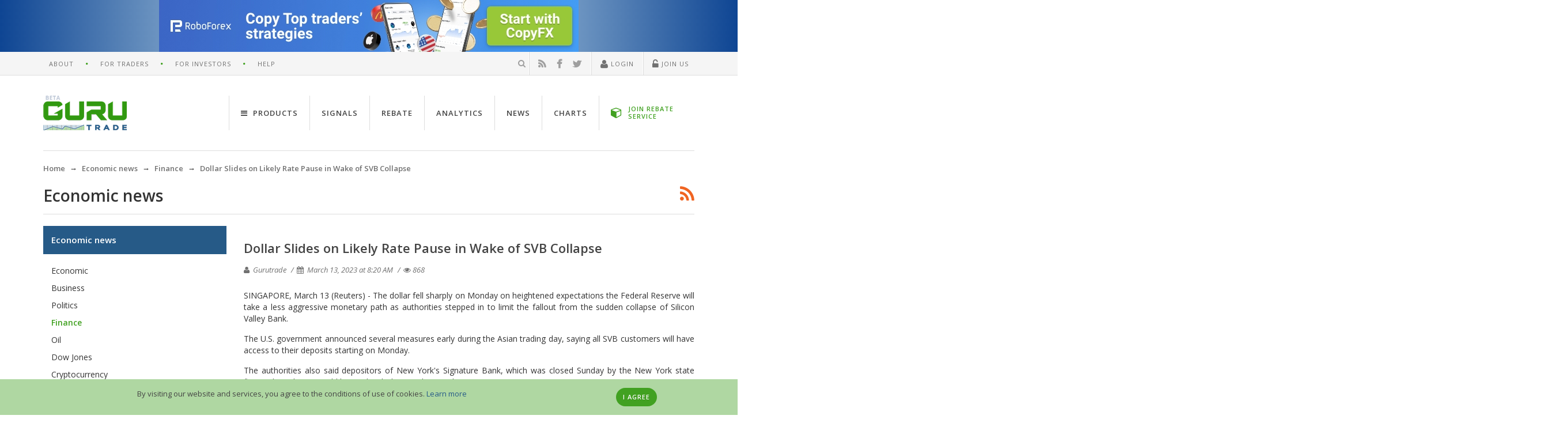

--- FILE ---
content_type: text/html; charset=UTF-8
request_url: https://www.gurutrade.com/news/dollar-slides-on-likely-rate-pause-in-wake-of-svb-collapse-1678702457.html
body_size: 11050
content:
<!DOCTYPE html><html lang="en">
<head prefix="fb: https://ogp.me/ns/fb# og: https://ogp.me/ns# article: https://ogp.me/ns/article# profile: https://ogp.me/ns/profile#">
<meta charset="UTF-8">
<title>Dollar Slides on Likely Rate Pause in Wake of SVB Collapse</title><meta name="description" content="The dollar fell sharply on Monday on heightened expectations the Federal Reserve will take a less aggressive monetary path as authorities stepped in to...">
<meta name="keywords" content="SINGAPORE, March, (Reuters), dollar, sharply, Monday, heightened, expectations, Federal, Reserve">
<meta property="og:type" content="article">
<meta property="og:image" content="https://www.gurutrade.com/files/imagemanager/5/f/d/5fdec2f85a35dd6f40bdbc9116d97eda_d996ac7177652fa235021277fa0c7057.jpg">
<meta property="og:title" content="Dollar Slides on Likely Rate Pause in Wake of SVB Collapse">
<meta property="og:url" content="https://www.gurutrade.com/news/dollar-slides-on-likely-rate-pause-in-wake-of-svb-collapse-1678702457.html">
<meta property="og:description" content="The dollar fell sharply on Monday on heightened expectations the Federal Reserve will take a less aggressive monetary path as authorities stepped...">
<meta property="og:site_name" content="GuruTrade.com - unique platform for traders">
<meta property="twitter:card" content="summary">
<meta property="twitter:site" content="@Guru_Trade">
<meta property="twitter:creator" content="@Guru_Trade">
<meta name="viewport" content="width=device-width, initial-scale=1.0"><link href="/favicon.png" rel="icon" type="image/png">
<link href="/themes/guru/uktheme/css/uikit.min.css" media="screen" rel="stylesheet" type="text/css">
<link href="/themes/guru/uktheme/css/project.min.css?v=2" media="screen" rel="stylesheet" type="text/css"><meta name="yandex-verification" content="61b18f7faeb7f3c3" />

<script>
(function(w,d,s,l,i){
    w[l]=w[l]||[];w[l].push({'gtm.start':new Date().getTime(),event:'gtm.js'});
    var f=d.getElementsByTagName(s)[0],j=d.createElement(s),dl=l!='dataLayer'?'&l='+l:'';j.async=true;
    j.src='https://www.googletagmanager.com/gtm.js?id='+i+dl;f.parentNode.insertBefore(j,f);}
)(window,document,'script','dataLayer','GTM-WDLW9HF');
</script>

</head>
<body data-uk-observe data-id="lm">
<noscript><iframe src="https://www.googletagmanager.com/ns.html?id=GTM-WDLW9HF" height="0" width="0" style="display:none;visibility:hidden"></iframe></noscript>
<noscript id="deferred-styles">
    <link rel="stylesheet" type="text/css" href="https://fonts.googleapis.com/css?family=Open+Sans:400italic,400,600,600italic,700,800" />
</noscript>
<script>
var loadDeferredStyles = function() {
    var addStylesNode = document.getElementById("deferred-styles");
    var replacement = document.createElement("div");
    replacement.innerHTML = addStylesNode.textContent;
    document.body.appendChild(replacement);
    addStylesNode.parentElement.removeChild(addStylesNode);
};
var raf = window.requestAnimationFrame || window.mozRequestAnimationFrame || window.webkitRequestAnimationFrame || window.msRequestAnimationFrame;
if (raf) raf(function() { window.setTimeout(loadDeferredStyles, 0); });
else window.addEventListener('load', loadDeferredStyles);
</script>
<div class="gt-wrapper">
<div class="uk-hidden-small gt-content-zone-A gt-zone-object" data-zone-alias="A" data-zone-id="1" style="text-align:center;position:relative;width:100%;z-index:20;display:inherit;"></div>
<header>
<nav class="uk-navbar gt-topbar uk-hidden-small">
<div class="uk-container uk-container-center">
<div class="uk-clearfix">
    <ul class="gt-navmenu gt-navmenu-divider-dot gt-navmenu-info gt-navmenu-left"><li><a href="https://www.gurutrade.com/about/" data-id="about_main">About</a></li><li><a href="https://www.gurutrade.com/help/trader/">For Traders</a></li><li><a href="https://www.gurutrade.com/help/investor/">For Investors</a></li><li><a href="https://www.gurutrade.com/help/">Help</a></li></ul>    <ul class="gt-navmenu gt-navmenu-info gt-navmenu-divider-line gt-navmenu-right">
        <li class="js-search-form gt-search-header">
            <form class="uk-form uk-hidden" method="post" action="https://www.gurutrade.com/search/check/">
                <div class="uk-form-icon uk-form-icon-flip"><input type="search" name="search_word" data-id="search" value="" autocomplete="off" placeholder="Search" /><i class="uk-icon-search" onclick="$(this).closest('form').submit();"></i></div>
            </form>
            <i class="uk-icon-search"></i>
        </li>
        <li class="gt-social-our">
<a href="https://www.gurutrade.com/rss/" target="_blank" rel="nofollow" title="RSS"><span class="uk-icon-small uk-icon-rss"> </span></a>
<a href="https://www.facebook.com/gurutradecom" target="_blank" rel="nofollow" title="Facebook"><span class="uk-icon-small uk-icon-facebook"> </span></a>
<a href="https://twitter.com/Guru_Trade" target="_blank" rel="nofollow" title="Twitter"><span class="uk-icon-small uk-icon-twitter"> </span></a>
</li>
        <li class="gt-usernav" data-id="block-user-bar">
    <a href="#" class="js-click-login" rel="nofollow"><i class="uk-icon-user uk-icon-small"></i> Login</a>
</li>
<li class="gt-usernav">
    <a href="#" class="js-click-register" onClick="ga('send', 'event', 'newuser', 'click', '#',{'hitCallback':function(){}});" rel="nofollow"><i class="uk-icon-unlock-alt uk-icon-small"></i> Join Us</a>
</li>
            </ul>
</div>
</div>
</nav>
<nav class="uk-navbar">
<div class="uk-container uk-container-center">
    <div class="gt-header-page uk-clearfix">
        <a href="#navbar-offcanvas" class="gt-canvas-button uk-visible-small" data-uk-offcanvas><span></span><span></span><span></span><span></span> </a>
        <a href="https://www.gurutrade.com/" class="uk-navbar-brand"><img src="/themes/guru/uktheme/img/logo.png" alt="GuruTrade" /> </a>
                <ul class="uk-navbar-nav uk-navbar-flip uk-hidden-small" id="navbar-site"><li data-uk-dropdown="{justify:'#navbar-site'}"><a href="#"><i class="uk-icon-navicon uk-margin-small-right"></i> Products</a><div class="uk-dropdown uk-dropdown-arrow uk-dropdown-navbar"><div class="uk-grid uk-dropdown-grid" data-uk-grid-match><div class="uk-width-1-3"><ul class="uk-nav uk-nav-dropdown uk-panel"><li class="uk-nav-header uk-margin-small-bottom"><i class="uk-icon-bank uk-icon-small uk-margin-small-right"></i> Brokers</li><li><a href="https://www.gurutrade.com/brokers/">Forex - Brokers</a></li><li><a href="https://www.gurutrade.com/binary-options-brokers/">Binary options Brokers</a></li><li class="uk-nav-header uk-margin-small-bottom"><i class="uk-icon-database uk-icon-small uk-margin-small-right"></i> Accounts</li><li><a href="https://www.gurutrade.com/forex-accounts/">Forex - Accounts</a></li><li><a href="https://www.gurutrade.com/binary-options-accounts/">Binary options accounts</a></li><li class="uk-nav-header uk-margin-small-bottom uk-padding-remove"><a href="https://www.gurutrade.com/rss/" rel="nofollow"><i class="uk-icon-rss uk-icon-small uk-margin-small-right"></i> RSS feeds</a></li></ul></div><div class="uk-width-1-3"><ul class="uk-nav uk-nav-dropdown uk-panel"><li class="uk-nav-header uk-margin-small-bottom"><i class="uk-icon-newspaper-o uk-icon-small uk-margin-small-right"></i> Forex news</li><li><a href="https://www.gurutrade.com/news/">Economic news</a></li><li><a href="https://www.gurutrade.com/brokers-news/">Brokers news</a></li><li class="uk-nav-header uk-margin-small-bottom"><i class="uk-icon-area-chart uk-icon-small uk-margin-small-right"></i> Monitoring</li><li><a href="https://www.gurutrade.com/forex-spreads/">Spreads</a></li><li><a href="https://www.gurutrade.com/forex-quotes/">Quotes</a></li><li><a href="https://www.gurutrade.com/forex-swaps/">Forex Swap Rates</a></li><li><a href="https://www.gurutrade.com/forex-charts/">Charts</a></li></ul></div><div class="uk-width-1-3"><ul class="uk-nav uk-nav-dropdown uk-panel"><li class="uk-nav-header uk-margin-small-bottom"><i class="uk-icon-bullhorn uk-icon-small uk-margin-small-right"></i> Live Guru</li><li><a href="https://www.gurutrade.com/forex-reviews/">Reviews</a></li><li><a href="https://www.gurutrade.com/comments/">Comments</a></li><li class="uk-nav-header uk-margin-small-bottom"><i class="uk-icon-calendar-o uk-icon-small uk-margin-small-right"></i> Analytics</li><li><a href="https://www.gurutrade.com/analytics/">Brokers analytics</a></li></ul></div></div></div></li><li><a href="https://www.gurutrade.com/signals/">Signals</a></li><li><a href="https://www.gurutrade.com/rebate/">Rebate</a></li><li><a href="https://www.gurutrade.com/analytics/">Analytics</a></li><li><a href="https://www.gurutrade.com/news/">News</a></li><li><a href="https://www.gurutrade.com/forex-charts/">Charts</a></li><li><a href="#" data-link="https://www.gurutrade.com/roboforex/rebate/" class="gt-openDemoBtn-navbar uk-link-inverse"><i class="uk-icon-cube uk-icon-small"></i> <span>JOIN REBATE SERVICE</span></a></li></ul>
            </div>
</div>
</nav>
</header>
<div class="uk-container uk-container-center">
    <div class="uk-hidden-small"><ul itemscope itemtype="https://schema.org/BreadcrumbList" class="uk-breadcrumb"><li itemscope itemprop="itemListElement" itemtype="https://schema.org/ListItem"><a itemscope itemtype="https://schema.org/Thing" itemid="https://www.gurutrade.com/" itemprop="item" href="https://www.gurutrade.com/"><span itemprop="name">Home</span></a><meta itemprop="position" content="1" /></li><li itemscope itemprop="itemListElement" itemtype="https://schema.org/ListItem"><a itemscope itemtype="https://schema.org/Thing" itemid="https://www.gurutrade.com/news/" itemprop="item" href="https://www.gurutrade.com/news/"><span itemprop="name">Economic news</span></a><meta itemprop="position" content="2" /></li><li itemscope itemprop="itemListElement" itemtype="https://schema.org/ListItem"><a itemscope itemtype="https://schema.org/Thing" itemid="https://www.gurutrade.com/news/finance/" itemprop="item" href="https://www.gurutrade.com/news/finance/"><span itemprop="name">Finance</span></a><meta itemprop="position" content="3" /></li><li itemscope itemprop="itemListElement" itemtype="https://schema.org/ListItem"><span itemscope itemtype="https://schema.org/Thing" itemid="https://www.gurutrade.com/news/dollar-slides-on-likely-rate-pause-in-wake-of-svb-collapse-1678702457.html" itemprop="item"><span itemprop="name">Dollar Slides on Likely Rate Pause in Wake of SVB Collapse</span></span><meta itemprop="position" content="4" /></li></ul></div></div>    <div class="uk-container uk-container-center"><div class="gt-head-page">
    <div class="gt-head-page-title">Economic news</div>
    <div class="gt-head-page-options"><div class="uk-align-right gt-head-icon"><span class="uk-icon-rss uk-icon-xlarge uk-margin-left js-click-rss" data-target-link="https://www.gurutrade.com/news/rss/"></span></div></div>
</div>
<div class="uk-grid">
    <div class="uk-width-small-1-1 uk-width-medium-7-10 uk-push-3-10">
        <div id="mobile-broker-menu" class="uk-margin-bottom uk-hidden-large"></div>
        <article itemscope itemtype="https://schema.org/Article" class="uk-article uk-margin-remove" data-share-social>
            <meta itemprop="author" content="Gurutrade" />
            <meta itemprop="keywords" content="forex, news, economic, gurutrade" />
            <meta itemprop="datePublished" content="2023-03-13T08:20:46+02:00" />
            <h1 class="uk-article-title" itemprop="name" itemprop="headline">Dollar Slides on Likely Rate Pause in Wake of SVB Collapse</h1>
            <p class="uk-article-meta gt-media-pub-article-meta">
                <span><i class="uk-icon-user"></i> Gurutrade</span>
                <span><i class="uk-icon-calendar"></i> <time datetime="2023-03-13T08:20:46+02:00"><time datetime="2023-03-13T08:20:46+02:00">March 13, 2023 at 8:20 AM</time></time></span>
                <span><i class="uk-icon-eye" data-uk-tooltip title="Views of this review"></i>868</span>
            </p>
            <div class="uk-article-content" itemprop="articleBody"><p style="text-align:justify"><span style="font-size:14px">SINGAPORE, March 13 (Reuters) - The dollar fell sharply on Monday on heightened expectations the Federal Reserve will take a less aggressive monetary path as authorities stepped in to limit the fallout from the sudden collapse of Silicon Valley Bank.</span></p>

<p style="text-align:justify"><span style="font-size:14px">The U.S. government&nbsp;announced several measures&nbsp;early during the Asian trading day, saying all SVB customers will have access to their deposits starting on Monday.</span></p>

<p style="text-align:justify"><span style="font-size:14px">The authorities also said depositors of New York&#39;s Signature Bank, which was closed Sunday by the New York state financial regulator, would be made whole at no loss to the taxpayer.</span></p>

<p style="text-align:justify"><span style="font-size:14px">The Fed announced it would make additional funding available through a new Bank Term Funding Program, which would offer loans up to one year to depository institutions, backed by Treasuries and other assets these institutions hold.</span></p>

<p style="text-align:justify"><span style="font-size:14px">The market turmoil from the SVB collapse led investors to speculate the Fed will no longer raise interest rates by a super-sized 50 basis points this month. Investor focus will now be on Tuesday&#39;s inflation data to gauge how hawkish the Fed is likely to be.</span></p>

<p style="text-align:justify"><span style="font-size:14px">The dollar index , which measures the U.S. currency against six rivals, slipped 0.55% to near one-month lows of 103.67 after Goldman Sachs said it&nbsp;no longer expects the Fed to deliver a rate hike at its March 22 meeting. The index was last at 103.85.</span></p>

<blockquote>
<p style="text-align:justify"><span style="font-size:14px">&quot;From the perspective of the FOMC, their concern is still inflation and inflation has not really decelerated,&quot; said Carol Kong, currency strategist at Commonwealth Bank Of Australia, adding that Tuesday&#39;s CPI will continue to show that inflation remains persistently high.</span></p>

<p style="text-align:justify"><span style="font-size:14px">&quot;Given what&#39;s happened in the U.S. financial system, a 25 basis point hike is more likely than a 50 basis point hike.&quot;</span></p>
</blockquote>

<p style="text-align:justify"><span style="font-size:14px">The market is now pricing a nearly 18% chance of the Fed sticking to its current rate and an 82% chance of a 25 basis point hike. In contrast, the market was pricing a 70% chance of a 50 basis point hike before the SVB collapse.</span></p>

<blockquote>
<p style="text-align:justify"><span style="font-size:14px">&quot;Terminal rate expectations should remain below the peaks reached during Powell&#39;s testimony last Tuesday, with a more cautious approach likely in the aftermath of this meltdown,&quot; said Karl Schamotta, chief market strategist at Corpay.</span></p>

<p style="text-align:justify"><span style="font-size:14px">&quot;The episode will contribute to higher levels of background volatility, with investors watching warily for other cracks to emerge as the Fed&#39;s policy tightening continues.&quot;</span></p>
</blockquote>

<p style="text-align:justify"><span style="font-size:14px">Meanwhile, the Japanese yen strengthened 0.61% versus the U.S. dollar to 134.18 per dollar, having touched a one-month high of 133.58 earlier in the session.</span></p>

<p style="text-align:justify"><span style="font-size:14px">The euro was up 0.72% at $1.072, hovering near the one-month high of $1.0737 it scaled earlier. Sterling was last trading at $1.2114, up 0.71% on the day.</span></p>

<p style="text-align:justify"><span style="font-size:14px">The Australian dollar surged 1.31% to $0.666, and was on track for its biggest one-day percentage jump since Jan. 6. The kiwi gained 1% at $0.620.</span></p>

<p style="text-align:justify"><span style="font-size:14px">Bitcoin and other cryptocurrencies rallied, with bitcoin last 11.74% higher at $22,454.09. Ethereum , was last up 12.48% at $1,604.10.</span></p>

<p style="text-align:justify"><span style="font-size:14px">The two-year U.S. Treasury yield, which typically moves in step with interest rate expectations, was down 14.9 basis points at 4.439%, its biggest three-day decline since Black Monday in 1987.</span></p>

<p style="text-align:justify"><span style="font-size:11px"><em>Reporting by Ankur Banerjee in Singapore; Editing by Stephen Coates and Jacqueline Wong</em></span></p>

<p dir="ltr" style="text-align:justify"><span style="font-size:11px"><em>Source: <a href="/geturl/index/ebb313ada14975822fefb8d9070ad4395fd05ec5/">Reuters</a></em></span></p></div>
        </article>
        <hr class="uk-rule-divider-content uk-rule-small">
<div id="comments">
    <div class="uk-grid uk-grid-small" data-uk-margin="{cls:'uk-margin-top'}">
        <div class="uk-width-medium-7-10">
            
<div class="social-likes">
        <div class="facebook" title="Share on Facebook">Share</div>
    <div class="twitter" title="Share on Twitter">Tweet</div>
    
</div>


        </div>
        <div class="uk-width-medium-3-10 uk-text-right">
                                <button class="uk-button uk-button-primary uk-width-1-1 uk-text-truncate" disabled>Leave a comment</button>
                            </div>
    </div>
            <div class="uk-alert uk-alert-danger review-authorized-block">To leave a comment you must <a href="#" class="custom-login" rel="nofollow">Log in</a> or <a href="#" class="custom-register" rel="nofollow">Join us</a></div>
            <hr class="uk-rule-divider-content uk-rule-small" />
    <ul class="uk-comment-list">
                    </ul>
</div>



        <div>
            <hr class="uk-rule-divider-content uk-hidden-small">
            <h4>More news</h4>
<div class="uk-grid">
            <div class="uk-width-1-1 uk-width-medium-1-2">
    <ul class="uk-list uk-list-space gt-list-decor">
                <li>
            <div class="gt-other-news gt-list-decor-minus">
                <a href="https://www.gurutrade.com/news/germany-s-siemens-to-set-out-plan-for-41b-healthineers-stake-1762805480.html">Germany's Siemens to Set Out Plan for $41B Healthineers Stake</a>
                <div class="gt-article-meta">
                    <span><i class="uk-icon-calendar"></i> <time datetime="2025-11-10T18:00:55+02:00">November 10, 2025 at 6:00 PM</time></span>
                    <span>
                        <i class="uk-icon-folder-o"></i>
                        <a href="https://www.gurutrade.com/news/economic/" class="helper-news-category green">
                            Economic                        </a>
                    </span>
                </div>
            </div>
        </li>
            <li>
            <div class="gt-other-news gt-list-decor-minus">
                <a href="https://www.gurutrade.com/news/eli-lilly-signs-deal-for-meiragtx-s-gene-therapy-for-severe-eye-disease-1762806291.html">Eli Lilly Signs Deal for MeiraGTx's Gene Therapy for Severe Eye Disease</a>
                <div class="gt-article-meta">
                    <span><i class="uk-icon-calendar"></i> <time datetime="2025-11-10T17:00:43+02:00">November 10, 2025 at 5:00 PM</time></span>
                    <span>
                        <i class="uk-icon-folder-o"></i>
                        <a href="https://www.gurutrade.com/news/business/" class="helper-news-category green">
                            Business                        </a>
                    </span>
                </div>
            </div>
        </li>
            <li>
            <div class="gt-other-news gt-list-decor-minus">
                <a href="https://www.gurutrade.com/news/indian-e-scooter-maker-ather-energy-posts-narrower-quarterly-loss-1762806753.html">Indian e-Scooter Maker Ather Energy Posts Narrower Quarterly Loss</a>
                <div class="gt-article-meta">
                    <span><i class="uk-icon-calendar"></i> <time datetime="2025-11-10T16:10:58+02:00">November 10, 2025 at 4:10 PM</time></span>
                    <span>
                        <i class="uk-icon-folder-o"></i>
                        <a href="https://www.gurutrade.com/news/business/" class="helper-news-category green">
                            Business                        </a>
                    </span>
                </div>
            </div>
        </li>
        </ul>
</div>            <div class="uk-width-1-1 uk-width-medium-1-2">
    <ul class="uk-list uk-list-space gt-list-decor">
                <li>
            <div class="gt-other-news gt-list-decor-minus">
                <a href="https://www.gurutrade.com/news/euro-zone-banks-tilting-loan-pricing-towards-greener-firms-ecb-blog-1762789382.html">Euro Zone Banks Tilting Loan Pricing Towards Greener Firms, ECB Blog</a>
                <div class="gt-article-meta">
                    <span><i class="uk-icon-calendar"></i> <time datetime="2025-11-10T15:10:39+02:00">November 10, 2025 at 3:10 PM</time></span>
                    <span>
                        <i class="uk-icon-folder-o"></i>
                        <a href="https://www.gurutrade.com/news/economic/" class="helper-news-category green">
                            Economic                        </a>
                    </span>
                </div>
            </div>
        </li>
            <li>
            <div class="gt-other-news gt-list-decor-minus">
                <a href="https://www.gurutrade.com/news/uk-stocks-jump-on-us-govt-reopening-optimism-diageo-surges-1762788661.html">UK Stocks Jump on US Govt Reopening Optimism; Diageo Surges</a>
                <div class="gt-article-meta">
                    <span><i class="uk-icon-calendar"></i> <time datetime="2025-11-10T14:30:56+02:00">November 10, 2025 at 2:30 PM</time></span>
                    <span>
                        <i class="uk-icon-folder-o"></i>
                        <a href="https://www.gurutrade.com/news/finance/" class="helper-news-category green">
                            Finance                        </a>
                    </span>
                </div>
            </div>
        </li>
            <li>
            <div class="gt-other-news gt-list-decor-minus">
                <a href="https://www.gurutrade.com/news/india-s-unemployment-rate-eases-to-5-2-in-sept-quarter-women-s-employment-rises-1762805032.html">India’s Unemployment Rate Eases to 5.2% in Sept Quarter, Women's Employment Rises</a>
                <div class="gt-article-meta">
                    <span><i class="uk-icon-calendar"></i> <time datetime="2025-11-10T14:20:43+02:00">November 10, 2025 at 2:20 PM</time></span>
                    <span>
                        <i class="uk-icon-folder-o"></i>
                        <a href="https://www.gurutrade.com/news/economic/" class="helper-news-category green">
                            Economic                        </a>
                    </span>
                </div>
            </div>
        </li>
        </ul>
</div>    </div>
            <hr class="uk-rule-divider-content uk-hidden-small">
            <a href="https://www.gurutrade.com/news/" class="uk-button uk-button-mini uk-hidden-small"><i class="uk-icon-angle-double-left"></i>Back to economic news list</a>
        </div>
        <hr class="uk-rule-transparent uk-visible-small">
    </div>
        <aside class="uk-hidden-small uk-width-medium-3-10 uk-pull-7-10">
        <div class="uk-panel gt-menu-aside">
    <ul id="menu-tabs" class="uk-nav uk-nav-side">
        <li class="uk-active"><a href="https://www.gurutrade.com/news/" class="active">Economic news</a><ul class="uk-nav-sub"><li><a href="https://www.gurutrade.com/news/economic/">Economic</a></li><li><a href="https://www.gurutrade.com/news/business/">Business</a></li><li><a href="https://www.gurutrade.com/news/politics/">Politics</a></li><li><strong class="green">Finance</strong></li><li><a href="https://www.gurutrade.com/news/oil/">Oil</a></li><li><a href="https://www.gurutrade.com/news/dow-jones/">Dow Jones</a></li><li><a href="https://www.gurutrade.com/news/cryptocurrency/">Cryptocurrency</a></li></ul></li><li><a href="https://www.gurutrade.com/analytics/">Brokers' Analytics</a></li><li><a href="https://www.gurutrade.com/brokers-news/">Brokers' News</a></li>    </ul>
</div>        <div class="uk-hidden-small gt-content-zone-D gt-zone-object" data-zone-alias="D" data-zone-id="4" style="text-align:center;position:relative;width:100%;z-index:20;display:inherit;"></div>
        <div class="gt-widget uk-clearfix">
    <h2 class="gt-widget-head"><a class="uk-link-inverse" href="https://www.gurutrade.com/brokers/"><i class="uk-icon-trophy uk-icon-small"></i> TOP 10 Forex Brokers</a></h2>
    <div class="gt-widget-body">
        <table class="uk-table uk-table-condensed">
            <tbody>
            <tr class="gt-top-title-col">
                <td>#</td>
                <td>Broker</td>
                <td class="uk-text-right">Rating</td>
            </tr>
            <tr>
    <td>1</td>
    <td>
        <a class="uk-text-semibold" href="https://www.gurutrade.com/roboforex/">RoboForex</a>
    </td>
    <td class="uk-text-right">
        926.75    </td>
</tr>
<tr>
    <td>2</td>
    <td>
        <a class="uk-text-semibold" href="https://www.gurutrade.com/teletrade/">TeleTrade</a>
    </td>
    <td class="uk-text-right">
        906.00    </td>
</tr>
<tr>
    <td>3</td>
    <td>
        <a class="uk-text-semibold" href="https://www.gurutrade.com/fxpro/">FxPro</a>
    </td>
    <td class="uk-text-right">
        881.75    </td>
</tr>
<tr>
    <td>4</td>
    <td>
        <a class="uk-text-semibold" href="https://www.gurutrade.com/alpari/">Alpari</a>
    </td>
    <td class="uk-text-right">
        873.25    </td>
</tr>
<tr>
    <td>5</td>
    <td>
        <a class="uk-text-semibold" href="https://www.gurutrade.com/liteforex/">LiteForex</a>
    </td>
    <td class="uk-text-right">
        871.00    </td>
</tr>
<tr>
    <td>6</td>
    <td>
        <a class="uk-text-semibold" href="https://www.gurutrade.com/forextime/">ForexTime</a>
    </td>
    <td class="uk-text-right">
        807.25    </td>
</tr>
<tr>
    <td>7</td>
    <td>
        <a class="uk-text-semibold" href="https://www.gurutrade.com/instaforex/">InstaForex</a>
    </td>
    <td class="uk-text-right">
        746.75    </td>
</tr>
<tr>
    <td>8</td>
    <td>
        <a class="uk-text-semibold" href="https://www.gurutrade.com/fibogroup/">FIBOGroup</a>
    </td>
    <td class="uk-text-right">
        726.00    </td>
</tr>
<tr>
    <td>9</td>
    <td>
        <a class="uk-text-semibold" href="https://www.gurutrade.com/freshforex/">FreshForex</a>
    </td>
    <td class="uk-text-right">
        682.25    </td>
</tr>
<tr>
    <td>10</td>
    <td>
        <a class="uk-text-semibold" href="https://www.gurutrade.com/fxopen/">FXOpen</a>
    </td>
    <td class="uk-text-right">
        663.25    </td>
</tr>
            </tbody>
        </table>
    </div>
</div>
            <div class="gt-widget uk-clearfix">
        <div class="gt-widget-head uk-text-truncate">
            <a class="uk-link-inverse" href="https://www.gurutrade.com/news/">
                <i class="uk-icon-briefcase uk-icon-small"></i>
                Most Read            </a>
        </div>
        <div class="gt-widget-body">
            <ul class="uk-list uk-list-space">
                                    <li class="gt-widget-anonce">
                        <div class="gt-widget-anonce-title">
                            <a href="https://www.gurutrade.com/news/uk-consumers-bracing-for-higher-taxes-from-budget-warns-m-s-boss-1762355086.html">
                                UK Consumers Bracing for Higher Taxes from Budget, Warns ...                            </a>
                        </div>
                        <div class="gt-article-meta">
                            <span>
                                <i class="uk-icon-calendar"></i> <time datetime="2025-11-05T14:20:09+02:00">November 5, 2025 at 2:20 PM</time>                            </span>
                            <span>
                                <i class="uk-icon-folder-o"></i>
                                <a href="https://www.gurutrade.com/news/economic/" class="helper-news-category green">
                                    Economic                                </a>
                            </span>
                        </div>
                    </li>
                                    <li class="gt-widget-anonce">
                        <div class="gt-widget-anonce-title">
                            <a href="https://www.gurutrade.com/news/ups-kentucky-air-hub-to-reopen-after-plane-crash-easing-delivery-delays-1762422760.html">
                                UPS Kentucky Air Hub to Reopen after Plane Crash, Easing ...                            </a>
                        </div>
                        <div class="gt-article-meta">
                            <span>
                                <i class="uk-icon-calendar"></i> <time datetime="2025-11-06T07:40:10+02:00">November 6, 2025 at 7:40 AM</time>                            </span>
                            <span>
                                <i class="uk-icon-folder-o"></i>
                                <a href="https://www.gurutrade.com/news/business/" class="helper-news-category green">
                                    Business                                </a>
                            </span>
                        </div>
                    </li>
                                    <li class="gt-widget-anonce">
                        <div class="gt-widget-anonce-title">
                            <a href="https://www.gurutrade.com/news/czech-central-bank-holds-rates-steady-1762442153.html">
                                Czech Central Bank Holds Rates Steady                            </a>
                        </div>
                        <div class="gt-article-meta">
                            <span>
                                <i class="uk-icon-calendar"></i> <time datetime="2025-11-06T14:40:50+02:00">November 6, 2025 at 2:40 PM</time>                            </span>
                            <span>
                                <i class="uk-icon-folder-o"></i>
                                <a href="https://www.gurutrade.com/news/politics/" class="helper-news-category green">
                                    Politics                                </a>
                            </span>
                        </div>
                    </li>
                                    <li class="gt-widget-anonce">
                        <div class="gt-widget-anonce-title">
                            <a href="https://www.gurutrade.com/news/gold-rises-more-than-1-on-risk-off-mood-dollar-pause-1762344415.html">
                                Gold Rises more than 1% on Risk-Off Mood, Dollar Pause                            </a>
                        </div>
                        <div class="gt-article-meta">
                            <span>
                                <i class="uk-icon-calendar"></i> <time datetime="2025-11-05T13:10:13+02:00">November 5, 2025 at 1:10 PM</time>                            </span>
                            <span>
                                <i class="uk-icon-folder-o"></i>
                                <a href="https://www.gurutrade.com/news/finance/" class="helper-news-category green">
                                    Finance                                </a>
                            </span>
                        </div>
                    </li>
                                    <li class="gt-widget-anonce">
                        <div class="gt-widget-anonce-title">
                            <a href="https://www.gurutrade.com/news/nissan-returns-to-operating-profit-in-second-quarter-1762421977.html">
                                Nissan Returns to Operating Profit in Second Quarter                            </a>
                        </div>
                        <div class="gt-article-meta">
                            <span>
                                <i class="uk-icon-calendar"></i> <time datetime="2025-11-06T10:50:11+02:00">November 6, 2025 at 10:50 AM</time>                            </span>
                            <span>
                                <i class="uk-icon-folder-o"></i>
                                <a href="https://www.gurutrade.com/news/business/" class="helper-news-category green">
                                    Business                                </a>
                            </span>
                        </div>
                    </li>
                            </ul>
        </div>
    </div>
    </aside>
    </div>
</div>
            <span class="uk-icon-button uk-icon-arrow-up js-backtotop gt-gototop uk-hidden-small" data-uk-smooth-scroll data-uk-tooltip="{pos:'right'}" title="back to top"></span>
        <div class="gt-footer-push"></div>
</div>
<footer class="gt-footer-page">
<div class="gt-footer-about">
    <div class="uk-container uk-container-center">
        <div class="uk-grid">
                        <div class="uk-width-8-10 uk-hidden-small"><ul class="gt-navmenu gt-navmenu-divider-dot gt-navmenu-info gt-navmenu-left"><li><a href="https://www.gurutrade.com/map/">Sitemap</a></li><li><a href="https://www.gurutrade.com/contacts/">Contacts</a></li><li><a href="https://www.gurutrade.com/advertising/" rel="nofollow">Advertising</a></li><li><a href="https://www.gurutrade.com/brokers/request/" rel="nofollow">Broker request form</a></li><li><a href="https://www.gurutrade.com/privacy-policy/" rel="nofollow">Privacy Policy</a></li></ul></div>
                        <div class="uk-width-medium-2-10 uk-width-small-1-1"><ul class="gt-navmenu gt-navmenu-info gt-navmenu-right"><li class="gt-social-our">
<a href="https://www.gurutrade.com/rss/" target="_blank" rel="nofollow" title="RSS"><span class="uk-icon-small uk-icon-rss"> </span></a>
<a href="https://www.facebook.com/gurutradecom" target="_blank" rel="nofollow" title="Facebook"><span class="uk-icon-small uk-icon-facebook"> </span></a>
<a href="https://twitter.com/Guru_Trade" target="_blank" rel="nofollow" title="Twitter"><span class="uk-icon-small uk-icon-twitter"> </span></a>
</li>
</ul></div>
        </div>
                <p class="uk-hidden-small"><!--noindex-->Risk Disclosure: GuruTrade assumes no liability for loss or damage as a result of reliance on the information contained within this website including data, quotes, charts and forex signals. Operations in the international foreign exchange market contain high levels of risk. Forex trading may not be suitable for all investors. speculating only the money you can afford to lose. GuruTrade remind you that the data contained in this website is not necessarily real-time and may not be accurate. All stock prices, indexes, futures are indicative and not appropriate for trading. Thus, GuruTrade assumes no responsibility for any trading losses you might incur as a result of using this data. Version of the document in English is a defining and shall prevail in the event that there are discrepancies between the English and Russian languages. Seeking stocks, quotes, charts and forex? Take a look at the portal GuruTrade.com - the best directory of brokers and modern economic calendar for your service!<!--/noindex--></p>
            </div>
</div>
<div class="uk-container uk-container-center gt-footer_metrica">
    <div class="uk-float-left uk-width-large-1-2"><p class="uk-text-muted uk-margin-remove">&copy; 2013-2025 GuruTrade. All rights reserved.</p></div>
    <div class="uk-float-right uk-hidden-small"></div>
</div>
</footer>
<div id="navbar-offcanvas" class="uk-offcanvas">
<div class="uk-offcanvas-bar">
    <nav class="uk-navbar">
        <a href="https://www.gurutrade.com/" class="uk-navbar-brand"><img src="/themes/guru/uktheme/img/logo.png" alt="GuruTrade" /> </a>
    </nav>
    <ul class="uk-nav uk-nav-offcanvas uk-nav-parent-icon" data-uk-nav="{ multiple: true }">
    <li>
<ul class="gt-navmenu gt-navmenu-info gt-navmenu-divider-line uk-clearfix uk-padding-remove uk-grid-width-1-2">
<li class="gt-usernav gt-user-login" data-id="block-user-bar"><a href="#" class="js-click-login" rel="nofollow"><i class="uk-icon-group uk-icon-small"></i> Login</a></li>
<li class="gt-usernav gt-user-register"><a href="#" class="js-click-register" onClick="ga('send', 'event', 'newuser', 'click', '#',{'hitCallback': function () {}});" rel="nofollow"><i class="uk-icon-unlock-alt uk-icon-small"></i> Join Us</a></li>
</ul>
</li>
    <li>
        <form class="uk-form" method="post" action="https://www.gurutrade.com/search/check/">
            <div class="uk-form-icon uk-form-icon-flip uk-width-1-1"><input type="search" name="search_word" data-id="search" value="" autocomplete="off" class="uk-width-1-1" placeholder="Search"> <i class="uk-icon-search" onclick="$(this).closest('form').submit();"></i></div>
        </form>
    </li>
    <li><a href="https://www.gurutrade.com/signals/">Signals</a></li><li><a href="https://www.gurutrade.com/rebate/">Rebate</a></li><li><a href="https://www.gurutrade.com/analytics/">Analytics</a></li><li><a href="https://www.gurutrade.com/news/">News</a></li><li><a href="https://www.gurutrade.com/forex-charts/">Charts</a></li><li><a href="https://www.gurutrade.com/roboforex/rebate/">Join rebate service</a></li><li><a href="https://my.gurutrade.com/rebate/open-account/">Open account</a></li><li class="uk-nav-header">Brokers</li><li><a href="https://www.gurutrade.com/brokers/">Forex - Brokers</a></li><li><a href="https://www.gurutrade.com/binary-options-brokers/">Binary options Brokers</a></li><li class="uk-nav-header">Forex news</li><li><a href="https://www.gurutrade.com/news/">Economic news</a></li><li><a href="https://www.gurutrade.com/brokers-news/">Brokers news</a></li><li class="uk-nav-header">Live Guru</li><li><a href="https://www.gurutrade.com/forex-reviews/">Reviews</a></li><li><a href="https://www.gurutrade.com/comments/">Comments</a></li><li class="uk-nav-header">Accounts</li><li><a href="https://www.gurutrade.com/forex-accounts/">Forex - Accounts</a></li><li><a href="https://www.gurutrade.com/binary-options-accounts/">Binary options accounts</a></li><li class="uk-nav-header">Monitoring</li><li><a href="https://www.gurutrade.com/forex-spreads/">Spreads</a></li><li><a href="https://www.gurutrade.com/forex-quotes/">Quotes</a></li><li><a href="https://www.gurutrade.com/forex-swaps/">Forex Swap Rates</a></li><li><a href="https://www.gurutrade.com/forex-charts/">Charts</a></li><li class="uk-nav-header">Analytics</li><li><a href="https://www.gurutrade.com/analytics/">Brokers analytics</a></li><li class="uk-nav-header"><a href="https://www.gurutrade.com/rss/">RSS feeds</a></li>    <li><ul class="uk-nav-sub"><li class=""><a href="https://www.gurutrade.com/about/" data-id="about_main">About</a></li><li class=""><a href="https://www.gurutrade.com/help/trader/">For Traders</a></li><li class=""><a href="https://www.gurutrade.com/help/investor/">For Investors</a></li><li class=""><a href="https://www.gurutrade.com/help/">Help</a></li></ul></li>
</ul>

</div>
</div>
<div class="privacy-policy uk-panel-box"><div class="uk-container uk-container-center"><div class="uk-grid">
<div class="uk-width-medium-5-10 uk-width-large-8-10"><div class="policy-text">By visiting our website and services, you agree to the conditions of use of cookies. <a href="https://www.gurutrade.com/privacy-policy/" target="_blank">Learn more</a></div></div>
<div class="uk-width-medium-5-10 uk-width-large-2-10 uk-button-rounded"><span class="uk-button uk-button-primary uk-margin-small-bottom js-click-agree">I agree</span></div>
</div></div></div>
<script>
var cookies_pp_name = "privacy_policy", cookies_pp_host = "www.gurutrade.com", cookies_pp_expires = 365;
</script>
<!--noindex-->
<script>
var dqConfig = {
    'lang'         : 'en',
    'root_path'    : '/',
    'base_link'    : 'https://www.gurutrade.com/',
    'lk_link'      : 'https://my.gurutrade.com/?language=en',
    'logout_link'  : 'https://my.gurutrade.com/logout/?language=en',
    'login_link'   : 'https://my.gurutrade.com/oauthserver/authorize/?redirect_uri=https%3A%2F%2Fwww.gurutrade.com%2Foauth%2Fcallback%2Fguru%2F%3Fprev%3Dhttps%3A%2F%2Fwww.gurutrade.com%2Fnews%2Fdollar-slides-on-likely-rate-pause-in-wake-of-svb-collapse-1678702457.html&response_type=code&language=en&client_id=guru_service&state=afd013e282c1307b0fc26e6f1263afc0',
    'register_link': 'https://my.gurutrade.com/register/?language=en',
    'token'        : '',
};
</script>
<!--/noindex-->
<!--[if lt IE 9]><script type="text/javascript" src="https://oss.maxcdn.com/libs/respond.js/1.4.2/respond.min.js"></script><![endif]-->
<!--[if lt IE 9]><script type="text/javascript" src="https://oss.maxcdn.com/libs/html5shiv/3.7.0/html5shiv.js"></script><![endif]-->
<script type="text/javascript" src="/themes/guru/uktheme/js/cdn/jquery/2.1.0/jquery.min.js"></script>
<script type="text/javascript" src="/themes/guru/uktheme/js/cdn/jquery-migrate/1.2.1/jquery-migrate.min.js"></script>
<script type="text/javascript" src="/themes/guru/uktheme/js/cdn/uikit/2.17.0/js/uikit.min.js"></script>
<script type="text/javascript" src="/themes/guru/js/scrips.min.js"></script>
<script type="text/javascript" src="/themes/guru/uktheme/js/addons/sociallikes/social-likes.min.js"></script>
<script type="text/javascript" src="/themes/guru/js/jquery/jquery.blockUI.min.js"></script>
<script type="text/javascript" src="/themes/guru/js/utils.min.js"></script>
<script type="text/javascript" src="/themes/guru/new/js/jqueryform/jquery.form.min.js"></script>
<script type="text/javascript" src="/themes/guru/js/jplugins/cookie/cookie.min.js"></script>
<script type="text/javascript" src="/themes/guru/js/privacy-policy.min.js"></script>
<script type="text/javascript" src="/themes/guru/js/layout.main.min.js?v=2"></script>
<script type="text/javascript" src="/themes/guru/js/jquery.main.new.min.js"></script><!--noindex-->
<script>
$(document).ready(function() {
    var blockUImessage = new guruBlockUI();
    var hash = window.location.hash;
    if (hash.substring(1,4) == 'rev') {
        highlight(hash.substring(4));
    }
    $('.comment').last().addClass('review-last');
    $('#com-text-main').hide();
    $(document).on('click', '[data-permalink]', function(event) {
        highlight($(this).find("a").data('hash-id'));
    }).on('click', '[data-goto-parent]', function(event) {
        var id = ($(event.target).data('id'));
        var target_id = ($(event.target).data('target-id'));
        $("[data-goto-child]").hide();
        $("[data-goto-child=" + target_id + "]").show().find("a").attr('href', '#rev' + id).data('child-id', id);
        highlight(target_id);
    }).on('click', '[data-goto-child]', function(event) {
        highlight($(event.target).data('child-id'));
        $(this).hide();
    }).on('click', '.reply-link', function() {
        console.log('here');
        var $t=$(this);
        var com_id = $t.prop('id').substr(1);
        if($('#cur_comment').val() != com_id) {
            $('.reply-link').show();
            var $new_form_block = $('.reply').clone();
            if (!$new_form_block.length) {
                scrollToEl(".review-authorized-block", 200);
            }
            $new_form_block.appendTo("#com-placeholder"+com_id).prop('id', 'com-text'+com_id);
            $new_form_block.find('form').submit(
                function (){
                    $(this).ajaxSubmit({
                        dataType: 'json',
                        resetForm: false,
                        beforeSubmit: function(){
                            $('[data-alert]').empty().hide();
                            $('[data-validator]').removeClass('uk-form-danger');
                            blockUImessage.block("Please\x20wait,\x20your\x20request\x20is\x20being\x20processed.", 0);
                        },
                        success: function(data){
                            if (data.success == 'ok') {
                                $new_form_block.hide();
                                $new_form_block.find('form').resetForm();
                                blockUImessage.block("Thank\x20you\x20for\x20your\x20comment\x21\x20Your\x20message\x20has\x20been\x20sent\x20and\x20is\x20under\x20moderation.", 3000);
                            } else {
                                $('[data-validator]').errorMessages(data, 1);
                                blockUImessage.unblock();
                            }
                        },
                        complete: function(){
                        }
                    });
                    return false;
                }
            );
            $("#com-placeholder"+com_id+" input[name=parent]").attr('value', $(this).data('replyLink'));
            $('div').find('.reply:not(#com-text'+com_id+')').remove();
            $('#cur_comment').val(com_id);
        }
        $('#com-text'+com_id).show();
    }).on('click', '#comm-close', function(){
        $(this).parents('div[id^=com-text]').hide();
    });
    function highlight(id) {
        $("[data-review-id]").removeClass('uk-active');
        $("[data-review-id=" + id + "]").addClass('uk-active');
    }
    function scrollToEl(element, topIndent) {
        $('html, body').animate({
            scrollTop: $(element).offset().top - topIndent
        }, 1000);
    }
});
</script>
<script>
$(document).ready(function(){
    $('.gt-zone-object').each(function(){
        var b = $(this), bData = {};
        bData.zone_alias = b.data('zone-alias');
        bData.zone_id = b.data('zone-id');
        bData.location = encodeURI(document.location);
        bData.host =  encodeURI(document.location.host);
        if(document.referrer){bData.referrer = encodeURI(document.referrer);}
        $.ajax({url:'https://www.gurutrade.com/content/', method: 'POST', data:bData})
        .done(function(data){
            if((data.status == "true") && (data.html != '')){
                if((bData.zone_alias != 'A') && (bData.zone_alias != 'MA')){
                    b.html('<div class="gt-widget uk-clearfix">' + data.html + '</div>');
                } else {
                    b.html(data.html);
                }
            } else {
                b.remove();
            }
        });
    });
});
</script>
<script>
$.ajax({
    url: 'https://my.gurutrade.com/check-authorization/?identity=&language=en',
    type: "GET",
    jsonp: "callback",
    dataType: "jsonp",
    success: function( response ) {
            if (response.authorized){$('.js-click-login').click();}
        }
});

var labels = {"password":"Password","confirm_password":"Confirm password","show":"Show"};
</script>
<!--/noindex-->
</body>
</html>

--- FILE ---
content_type: text/css
request_url: https://www.gurutrade.com/themes/guru/uktheme/css/project.min.css?v=2
body_size: 51922
content:
body{padding-bottom:307px}html.fancybox-margin{margin-right:15px !important}.uk-position-relative{position:relative !important}.uk-padding-remove{padding:0 !important}.uk-padding-remove li{padding:0 !important}.uk-tooltip.uk-tooltip-right:before{content:"";display:block;position:absolute;width:0;height:0;border:6px solid #f5f5f5;border-color:transparent #f5f5f5 transparent transparent;top:0;bottom:0;margin:auto;left:-11px;z-index:9}.uk-tooltip.uk-tooltip-right:after{border:6px solid #d6d6d6;border-color:transparent #d6d6d6 transparent transparent;top:0;bottom:0;left:-12px;margin:auto}.gt-canvas-button{float:left;margin-left:-25px;width:20px;height:20px;background:0;border:0;padding:20px}.gt-canvas-button span{display:block;width:100%;height:0;border-bottom:2px #cecece solid;margin-bottom:4px}.uk-sprite{background-image:url("../img/uk-sprite.png");background-repeat:no-repeat;background-color:transparent;vertical-align:middle}.gt-margin-medium-right{margin-right:25px !important}.gt-topbar{background:#f5f5f5;border-bottom:1px solid #ddd}.gt-navmenu{margin:0;padding:0;list-style:none}.gt-navmenu>li{display:inline-block;float:left;line-height:40px;height:40px;position:relative}.gt-navmenu-left{float:left}.gt-navmenu-left>li:first-child{padding-left:0}.gt-navmenu-right{float:right}.gt-navmenu-right>li:last-child{padding-right:0}.gt-navmenu-info>li{padding:0 15px;text-align:center}.gt-navmenu-info>li>a,.gt-navmenu-info>li>span{font-size:11px;text-transform:uppercase;letter-spacing:1px;display:inline-block;color:#717171}.gt-navmenu-info>li>a:hover{color:#41a121}.gt-navmenu-info>li>span{cursor:default}.gt-navmenu-divider-dot>li{padding:0 20px 0 26px}.gt-navmenu-divider-dot>li:not(:first-child):before{content:'\f111';position:absolute;left:1px;top:1px;font-family:FontAwesome;font-size:4px;color:#41a121;display:inline-block}.gt-navmenu-divider-line>li{border-left:1px solid #ddd;border-right:1px solid #fff}.gt-navmenu-divider-line>li:first-child{border-left-width:0}.gt-navmenu-divider-line>li:last-child{border-right-width:0}.gt-list-lang{margin:0;line-height:20px}.gt-list-lang>li{font-size:11px;padding:0 5px;text-transform:uppercase}.gt-list-lang-active{color:#41a121}.gt-list-lang-active ~ .uk-dropdown{margin-top:15px}.gt-navmenu-info{padding:0 10px !important}.gt-social-our [class*="uk-icon"]{font-weight:600}.gt-topbar .gt-social-our [class*="uk-icon"]{color:#9f9f9f}.gt-social-our>*+*{margin-left:15px}.gt-social-our [class*="js-click-social"]{cursor:pointer}.gt-social-our [class*="icon-google"]:hover{color:#dd4b39}.gt-social-our [class*="icon-facebook"]:hover{color:#3b5998}.gt-social-our [class*="icon-vk"]:hover{color:#3f6b9b}.gt-social-our [class*="icon-twitter"]:hover{color:#55acee}.gt-social-our [class*="icon-rss"]{color:#717171}.gt-social-our [class*="icon-rss"]:hover{color:#e5540d}.gt-word-break-all{word-break:break-all}.gt-text-semibold{font-weight:600}.gt-text-italic{font-style:italic}.gt-text-normal{font-size:14px}.gt-text-nowrap{white-space:nowrap}.uk-vertical-align-baseline{vertical-align:baseline}.gt-color-brand{color:#265a87}.gt-link-underline{text-decoration:underline}.gt-link-underline:hover{text-decoration:none}[data-link]{cursor:pointer}label>img{margin-bottom:3px}.uk-navbar-nav>li>.gt-openDemoBtn-navbar{position:relative}.uk-navbar-nav>li>.gt-openDemoBtn-navbar i{position:absolute;top:20px;left:20px}.uk-navbar-nav>li>.gt-openDemoBtn-navbar span{width:95px;display:inline-block;line-height:1.2;font-size:11px;padding:16px 0 0 30px}.gt-header-page{background-color:#fff;border-bottom:1px solid #ddd}.gt-subscribe-form{display:inline-block;margin-left:1px}.gt-subscribe-form>div>*{float:left;margin-left:-1px}.gt-subscribe-form .uk-alert p{margin-right:25px}.gt-head-page{position:relative;margin-bottom:20px;min-height:32px}.gt-head-page:before,.gt-head-page:after{content:' ';display:table}.gt-head-page:after{clear:both;position:relative;width:100%;height:0;border-top:1px solid #ddd}.gt-head-page-title{font-size:28px;line-height:34px;margin-bottom:15px;font-weight:600}.gt-head-page-options{white-space:nowrap}[class*='gt-description-page-']{position:relative;padding:20px;background-color:#f5f5f5}.gt-description-page-top{margin-bottom:35px}.gt-description-page-bottom,.gt-description-page-bottom-upper{margin-top:35px}.gt-description-page-top{margin-bottom:35px}.blue,.blue a,.gt-chart-color-average,.gt-color-average{color:#265a87}.green,.green a,.gt-spread-number.green a,.gt-chart-color-low,.gt-color-main,.gt-color-low{color:#41a121}.red,.red a,.gt-spread-number.red a,.gt-chart-color-high,.gt-color-high,.gt-color-danger{color:#f26c4f}.gt-color-warning{color:#ee4e02}.uk-icon-lang-en,.uk-icon-lang-ru{height:24px;width:24px}.uk-icon-lang-en{background-position:0 0}.uk-icon-lang-ru{background-position:-34px 0}[class*='gt-icon-']{width:24px;height:24px;vertical-align:middle;background-repeat:no-repeat;background-size:contain;display:inline-block}.gt-icon-image-large{width:32px;height:32px}.gt-icon-image-small{width:18px;height:18px}.gt-icon-image-mini{width:10px;height:10px}.gt-icon-monitoring-green{background-image:url([data-uri])}.gt-icon-monitoring-yes{background-image:url([data-uri])}.gt-icon-check-form{background-image:url([data-uri])}.gt-icon-reset-form{background-image:url([data-uri])}.gt-wrapper{min-height:100%;height:100%}.uk-visible-hover-compare-btn .uk-relative{position:relative}.gt-brokers-compare-btn{position:absolute;top:0;right:-26px}.uk-visible-hover-compare-btn .add-to-compare{display:none}.uk-visible-hover-compare-btn:hover .add-to-compare{display:block}.gt-brokers-compare-btn .uk-button{background:#fff}.gt-account{position:relative;min-width:160px}.gt-account .gt-account-title,.gt-account .gt-account-rating,.gt-account .gt-account-description-list b{font-size:14px;letter-spacing:.5px;margin-right:5px;font-weight:600}.gt-account .gt-account-description-list b{font-weight:600}.gt-account a[class*="gt-account-title"]{color:#41a121}.gt-account a[class*="gt-account-title"]:hover{color:#265a87}.gt-account .gt-account-title-large{font-size:16px;font-weight:600}.gt-account .gt-account-title-small{display:block;font-size:11px;line-height:12px;text-transform:uppercase;letter-spacing:1px;font-weight:600}.gt-account .uk-list-space li{margin-bottom:5px}.gt-account .gt-accounts-compare-btn{position:absolute;top:0;right:0}.gt-broker-image,.gt-broker-image-small,.gt-broker-image-medium,.gt-broker-image-large{display:inline-block;position:relative;vertical-align:middle}.gt-broker-image{width:60px;height:60px;line-height:56px}.gt-broker-image-small{width:35px;height:35px;line-height:26px}.gt-broker-image-medium{width:80px;height:80px;line-height:76px}.gt-broker-image-large{height:155px;width:155px;line-height:151px}.gt-monitoring-other{float:right;margin-top:10px}.gt-account-pair-table .event-details-wrapper{display:none;background-color:#f5f5f5;border-bottom:2px solid #ccc;border-top:2px solid #ccc;font-weight:600}.gt-account-pair-table .event-details-wrapper table{border-color:transparent}.gt-account-pair-table .event-details-wrapper thead th{background-color:transparent}.gt-account-pair-table .event-details-wrapper>td{padding-bottom:0}.gt-table-green thead th{background-color:#41a121}.gt-article{margin-bottom:20px}.gt-article-title,.gt-article-broker-name{font-size:16px;line-height:1.4;font-weight:600;display:inline-block}.gt-article-title-small{font-size:14px;font-weight:600}.gt-article-broker-name{margin:15px 0 0 15px}.gt-article-entry{margin:5px 0}.gt-article-image{display:block;margin-bottom:15px}.gt-article .gt-broker-image{width:50px;height:50px;line-height:46px}.gt-article-anchor{margin-top:-5px;display:block}.gt-article-meta,.gt-article .uk-article-meta,.uk-article .uk-article-meta{font-size:13px;color:#717171;font-style:italic}.gt-article-meta span:not(:first-child):before,.gt-article .uk-article-meta span:not(:first-child):before,.uk-article .uk-article-meta span:not(:first-child):before{content:"/";display:inline-block;margin:0 5px}.gt-article-meta i[class*="uk-icon"],.gt-article .uk-article-meta i[class*="uk-icon"],.uk-article .uk-article-meta i[class*="uk-icon"]{margin-right:3px}.gt-article-meta a,.gt-article .uk-article-meta a,.uk-article .uk-article-meta a{font-style:normal}.gt-article-image-widget-small,.gt-article-image-widget-large{position:relative;width:100%;height:160px}.gt-article-image-widget-small img,.gt-article-image-widget-large img{position:absolute;top:0;left:0;bottom:0;right:0;height:100%;width:100%;background-repeat:no-repeat;background-position:50% 50%;background-size:cover}.gt-article-image-widget-small{height:112px}.gt-widget-anonce{padding-bottom:0 !important;padding-left:6px;padding-right:6px}.gt-widget-anonce .gt-widget-anonce-author{margin:5px 0 8px}.gt-widget-anonce .gt-widget-anonce-author a{color:#41a121}.gt-widget-anonce .gt-widget-anonce-author a:hover{color:#265a87}.gt-widget-anonce .gt-widget-anonce-title{font-size:14px;margin:5px 0;font-weight:600}.gt-widget-anonce .gt-widget-anonce-entry{margin:5px 0}.gt-widget-anonce .gt-widget-anonce-meta .separator{padding:0 9px}.gt-promo-image{padding:20px;border:1px solid #ddd;background-color:#f5f5f5;min-height:130px;line-height:128px;text-align:center}.gt-promo-image>img{display:inline-block;vertical-align:middle}.gt-spread-number{font-size:16px;font-weight:600;line-height:1}.gt-spread-number a{border-bottom:1px solid #ddd;color:#444}.gt-spread-number a:hover{border-bottom-color:#444}.gt-spread-compare-selecter .gt-spread-compare-selecter-account{float:left;margin:0 10px 10px 0;width:270px;padding-left:37px;position:relative}.gt-spread-compare-selecter .gt-account-image{position:absolute;top:0;left:0}.gt-spread-pair-selecter{width:145px}.gt-spread-pair-selecter.uk-open>.uk-dropdown{display:block !important}.uk-detail-list-rating .uk-split-head{font-size:12px;font-weight:300;margin-bottom:7px}.uk-detail-list-rating dt.uk-split-detail{padding-left:15px}.uk-detail-list-rating .uk-split-detail{font-size:1em;font-weight:400}.gt-chart-container{position:relative}.gt-chart-legend{margin-top:2px;padding-bottom:10px;font-weight:600}.gt-menu-aside{margin-bottom:30px}.gt-widget{margin-bottom:30px}.gt-widget .gt-widget-head{font-size:13px;text-transform:uppercase;line-height:1;font-weight:600;letter-spacing:1px;padding:18px 10px;margin:0;background:#edecec}.gt-widget .gt-widget-head.gt-has-tab{padding-bottom:0}.gt-widget .gt-widget-head .gt-tab{margin:0 -6px}.gt-widget .gt-widget-head .gt-tab>li>a{padding-top:10px}.gt-widget .gt-widget-head .gt-tab .uk-tab-responsive:before{left:8px;top:17px}.gt-widget .gt-widget-head .gt-tab .uk-tab-responsive>a{padding-left:24px}.gt-widget .gt-widget-body{padding:10px 4px 0 4px}.gt-widget .gt-widget-body>.uk-table{position:relative;margin-bottom:0}.gt-panel-box-broker{border:4px solid #ddd;background:#fff}.gt-panel-box-broker p{word-wrap:break-word}.gt-panel-box-broker .gt-broker-image-large{margin:0 auto 15px}.gt-panel-box-broker-divider{border-width:3px}.gt-panel-box-broker-title{font-size:13px;text-transform:uppercase;line-height:1;font-weight:600;letter-spacing:1px}.gt-panel-box-accounts-menu{margin:15px 0 0 !important;border:0}.gt-panel-box-accounts-menu>li>a{border:0}.gt-account-details dt{padding:10px 15px 5px;font-weight:600;font-size:13px;color:#333}.gt-account-details dt:nth-of-type(odd){background-color:#f5f5f5}.gt-account-details dd{padding:0 15px 10px;font-size:13px}.gt-account-details dd:nth-of-type(odd){background-color:#f5f5f5}.gt-author-avatar{display:inline-block;width:30px;height:30px;overflow:hidden;border:1px solid #fafafa;border-radius:50%;background-size:cover;background-position:center center;background-repeat:no-repeat;vertical-align:middle}.gt-author-medium .gt-author-avatar{width:48px;height:48px}.gt-author-name{font-weight:600;margin:0 5px;font-size:14px}.gt-author-followersCounter,.gt-author-ideasCounter{margin-left:10px;color:#717171;font-size:12px}.gt-author-bonus{margin:0 5px;font-weight:600;color:#e67e22}.gt-statistic{margin-top:5px}.gt-statistic-value{font-size:14px;font-weight:600}.gt-statistic-description{font-size:11px;line-height:1;padding-top:4px;color:#717171}.gt-statistic.gt-statistic-medium .gt-statistic-value{font-size:16px}.gt-statistic.gt-statistic-medium .gt-statistic-description{font-size:13px}.gt-account-statistic li{padding:0 0 0 25px;border-top:0}.gt-account-statistic li .gt-statistic-value{padding:10px 0 0;border-top:1px dotted #ddd;line-height:21px}.gt-account-statistic li .gt-statistic-description{border-bottom:1px dotted #ddd;padding-bottom:10px}.gt-account-statistic li .gmt{display:inline}.gt-idea-preview{margin:10px 0}.gt-idea-details{line-height:25px;padding:0 0 5px 0;margin:0 0 10px 0;border-bottom:2px solid #fafafa}.gt-idea-instrument,.gt-idea-timeframe,.gt-idea-type{font-size:16px;line-height:1.4;font-weight:600;display:inline-block}.gt-idea-type{margin:0 5px}.gt-idea-ror,.gt-idea-profit{float:right;font-size:11px;margin:0 0 0 3px;color:#717171}.gt-idea-title{font-size:14px;font-weight:600}.gt-idea-description{height:60px;position:relative;overflow:hidden}.gt-idea-description:after{content:"";position:absolute;top:0;bottom:0;left:0;right:0;background:linear-gradient(to bottom,rgba(255,255,255,0) 0,#fff 90%)}.gt-broker-subnav{list-style:none;width:100%;padding:0;margin-top:-15px;margin-bottom:25px;position:relative;text-align:center}.gt-broker-subnav:after{content:' ';position:absolute;bottom:-1px;left:0;width:100%;height:0;border-top:1px solid #ddd}.gt-broker-subnav>li{display:inline-block;padding:10px 4px;border-bottom:2px solid transparent;position:relative}.gt-broker-subnav>li .uk-dropdown{margin-top:2px}.gt-broker-subnav>li>a{position:relative;color:#265a87;font-weight:700}.gt-broker-subnav>li>a:hover{color:#41a121}.gt-broker-subnav>li .uk-dropdown{margin-top:2px}.gt-broker-subnav>li>a>span{color:#999;font-weight:400}.gt-broker-subnav>.uk-active>a{color:#999}.gt-broker-currency-pairs-list span{float:left;display:block;width:72px}.gt-borker-rating{overflow-y:hidden}.gt-borker-rating .number_rating{display:inline-block;line-height:1.7}.gt-borker-rating .my_rating{display:inline-block}.gt-borker-rating .my_rating>input{position:absolute;opacity:0;height:0;width:0}.gt-broker-about-short{font-size:14px}.grid-th-counter{width:25px}.grid-th-regulation_check,.grid-th-spread_check{width:1%}.gt-broker-vip:nth-child(4n+1),.gt-broker-vip:nth-child(4n+2){background:#f5f5f5 !important}.gt-broker-vip:nth-child(4n+3),.gt-broker-vip:nth-child(4n+4){background:#fff !important}.gt-broker-vip td{padding-bottom:0;background:rgba(255,241,100,0.1) !important}.gt-broker-vip-detail td{vertical-align:top}.gt-broker-vip-detail .head{font-size:10px;line-height:14px;letter-spacing:1px;font-weight:700;text-transform:uppercase;margin-bottom:-10px}.gt-broker-vip-detail .content{line-height:1.5}.gt-account-pair-table tr.gt-account-pair-table-toggle{padding:10px 0}.gt-account-pair-table tr.gt-account-pair-table-toggle td.gt-account-pair-td{padding:10px 5px}.gt-account-pair-table tr.uk-active td{font-weight:600}.gt-filter-form{margin-bottom:20px}.gt-filter-form .gt-filter-form-title{font-size:12px;font-weight:700;line-height:16px;padding-bottom:10px;color:#265a87;width:100%;overflow:hidden}.gt-filter-form .gt-filter-form-title:after{content:" ";padding-top:5px;border-bottom-style:dashed}.gt-compare-with{padding:10px 0;text-align:center}.gt-compare-with button{margin:0 auto;display:inline-block}.gt-compare-with-image{margin:0 auto;height:50px;width:50px;line-height:46px}.gt-compare-with-title{margin:5px 0;font-weight:600;text-align:center}.gt-compare-with-account{font-size:12px;font-weight:600;line-height:22px;margin-bottom:5px;margin-top:-5px;color:#666;text-align:center}.gt-compare-count{margin-left:5px;padding-left:10px;border-left:1px solid #51a736;line-height:2;display:inline-block}.gt-other-brokers a{display:block;position:relative;padding-left:37px;line-height:40px}.gt-other-brokers .gt-other-brokers-image{display:block;position:absolute;top:0;left:0;width:30px;height:30px}.gt-other-brokers .gt-icon-monitoring-yes{margin-top:10px}.gt-captcha-image img{height:44px}.gt-image-border{position:inherit;overflow:hidden;border:1px solid #fafafa;border-radius:50%;display:inline-block}.gt-inline-list li{display:inline-block}@media(min-width:960px){.gt-inline-list{text-align:center}}.gt-list-large li{font-size:14px;margin-right:30px;margin-top:10px}.gt-list-large li [class*='gt-list-decor-']:before{font-size:120%}@media(max-width:1200px){.uk-grid>.gt-list-decor{padding-left:25px}}.gt-list-decor>li{margin-bottom:5px}[class*='gt-list-decor-']{display:inline-block;margin-left:20px;position:relative}[class*='gt-list-decor-']:before{position:absolute;top:0;left:-20px;font-family:"FontAwesome";display:inline-block;font-weight:400;color:#ccc}.gt-list-decor-link{color:#444}.gt-list-decor-link span{border-bottom:1px solid #ddd}.gt-list-decor-check:before{content:'\f00c'}.gt-list-decor-block:before{content:'\f05e'}.gt-list-decor-minus:before{content:'\f068'}.gt-list-decor-mdash:before{content:'—'}.gt-list-decor-folder-o:before{content:'\f114'}.gt-list-decor-question:before{content:'\f128'}.gt-list-decor-cap:before{content:'\f19d'}.gt-table-list tr th:first-child{background:#fff;min-width:172px;max-width:172px;text-align:right}.gt-table-list tr th,.gt-table-list tr td{min-width:167px;max-width:167px;border-right:2px solid #eee}.uk-table th{position:relative}.uk-table th [class*='uk-icon-sort-']{right:auto;top:auto;padding-left:1px;z-index:1}.gt-table-profile-info{border:0;font-weight:600}.gt-profile_review-meta{display:inline-block}.gt-profile_review-meta span:before{content:"/";display:inline-block;margin:0 10px}.gt-footer-page{border-top:1px solid #ddd;background-color:#f5f5f5;position:absolute;bottom:0;width:100%;max-height:100%}.gt-footer-about{background-color:#f5f5f5;margin-bottom:15px}.gt-gototop{display:inline-block;height:30px;width:30px;line-height:20px;position:fixed;bottom:320px;left:10px;z-index:10;visibility:hidden;opacity:0;color:#999;border-color:#999}.gt-gototop.is-visible{visibility:visible;opacity:1}.gt-gototop:before{font-size:16px;line-height:24px}.gt-gototop:hover{color:#41a121;border-color:#41a121}.accented{background:#ffffdb}.js-search-form>i{cursor:pointer}.gt-sitemap .gt-sitemap-list{border-left:1px solid #ccc;padding:10px 0}.gt-sitemap .gt-sitemap-list>li{padding-left:30px;position:relative}.gt-sitemap .gt-sitemap-list>li img{cursor:pointer}.gt-sitemap .gt-sitemap-list>li:before{border-top:1px solid #ccc !important;width:25px;margin-left:-30px;top:11px;position:absolute}.gt-sitemap>.gt-sitemap-list{padding-bottom:0;margin-bottom:0}.gt-sitemap>.gt-sitemap-list>li{margin-top:3px}.gt-sitemap>.gt-sitemap-list>li>a{font-weight:700}.gt-navmenu .gt-search-header{padding:0;line-height:37px}.gt-navmenu .gt-search-header input[type="search"]{height:40px;width:150px;padding-top:9px;border-color:transparent;border-left-color:#ddd}.gt-navmenu .gt-search-header input[type="search"]:focus{border-color:transparent;border-left-color:#ddd}.gt-navmenu .gt-search-header ::-moz-placeholder{font-size:11px;text-transform:uppercase;letter-spacing:1px}.gt-navmenu .gt-search-header :-ms-input-placeholder{font-size:11px;text-transform:uppercase;letter-spacing:1px}.gt-navmenu .gt-search-header ::-webkit-input-placeholder{font-size:11px;text-transform:uppercase;letter-spacing:1px}.gt-navmenu .gt-search-header.uk-form-icon-flip>[class*='uk-icon-']{color:#9f9f9f}.gt-navmenu .gt-search-header>[class*='uk-icon-']{position:relative;top:2px;width:24px;font-size:14px;color:#9f9f9f}.gt-faq-header{position:relative;padding-right:20px}.gt-faq-header .gt-anchor-link{position:absolute;right:0;top:5px;color:#ccc}.gt-group-greenboard{max-width:230px;height:140px;background:url(../img/greenboard.png) no-repeat;background-size:contain;text-align:center}.gt-group-greenboard .gt-group-greenboard-link{font:800 20px/1.2 "Open Sans";display:inline-block;border-bottom:2px solid #fff;color:#fff;text-transform:uppercase}.gt-group-greenboard .gt-group-greenboard-link:hover,.gt-group-greenboard .gt-group-greenboard-link.active{color:rgba(255,255,255,0.8);border-color:transparent}.gt-school-category{width:100%;height:204px;overflow:hidden;box-shadow:inset 0 0 0 1px #e2e2e2;position:relative}.gt-school-category .gt-school-category-count{position:absolute;left:15px;top:15px;font-style:italic;z-index:10}.gt-school-category .gt-school-category-title{position:absolute;left:0;top:0;height:100%;width:100%;color:#fff;font-size:18px;box-sizing:border-box;padding:150px 40px 15px 15px;background-color:rgba(255,255,255,0.5);background-image:url('[data-uri]');background-repeat:repeat-x;background-position:left bottom}.gt-school-category .gt-school-category-title:hover{color:#fff;background-color:rgba(255,255,255,0);background-image:url('[data-uri]');background-repeat:repeat-x;background-position:left bottom}.gt-school-category .gt-school-category-title [class*="uk-icon"]{position:absolute;left:15px;top:150px}.gt-school-category .gt-school-category-title .text{padding-left:26px;display:inline-block;position:relative;top:-3px}.gt-school-groups-others li{margin-bottom:10px}.gt-school-groups-others .uk-panel-box{font-size:14px;font-weight:bold;letter-spacing:1px;text-transform:uppercase;background:#6c9bba;background-image:url("../img/greenboard.png");background-position:-2px -2px;position:relative;overflow:hidden}.gt-school-groups-others .uk-panel-box:after,.gt-school-groups-others .uk-panel-box:before{content:'';display:block;background:100% 100% url("../img/greenboard.png");position:absolute;bottom:0}.gt-school-groups-others .uk-panel-box:after{height:4px;width:100%;left:0}.gt-school-groups-others .uk-panel-box:before{width:4px;height:100%;right:0}.gt-school-groups-others .gt-school-groups-others-item{display:block;height:40px;text-align:center}.gt-school-groups-others .gt-school-groups-others-link{font:700 13px/1.2 "Open Sans";display:inline-block;border-bottom:1px solid #fff;color:#fff;text-transform:uppercase}.gt-school-groups-others .gt-school-groups-others-link:hover,.gt-school-groups-others .gt-school-groups-others-link.active{color:rgba(255,255,255,0.8);border-color:transparent}.gt-nav-tabs{border-top:0}.gt-nav-tabs>li:first-child>a{border-top:1px #d3dee7 solid}.gt-nav-tabs>li a{color:#333;position:relative;font-size:15px;line-height:19px;padding:15px 40px 15px 19px;border-bottom:1px #d3dee7 solid;transition:all 200ms ease-in-out}.gt-nav-tabs>li a:hover,.gt-nav-tabs>li a:focus{background:rgba(0,0,0,0.05);outline:0;background:#d3dee7;color:#265a87}.gt-nav-tabs>li a:hover:after,.gt-nav-tabs>li a:focus:after{color:#265a87}.gt-nav-tabs>li a:after{display:inline-block;font-weight:400;font-style:normal;font-size:22px;line-height:1;font-family:Arial,sans-serif;-webkit-font-smoothing:antialiased;-moz-osx-font-smoothing:grayscale;content:"→";color:#7d7d7d;position:absolute;right:10px;top:50%;margin-top:-12px}.gt-nav-tabs>li.uk-active>a{background:#265a87;color:#fff;font-weight:normal}.gt-nav-tabs>li.uk-active>a:after{color:#fff}.uk-nav-side>li.uk-active>ul>li.uk-active>a{font-weight:600;color:#41a121}.gt-subnav-active-arrows>li>a{background-image:none}.gt-subnav-active-arrows>li.uk-active>ul>li.uk-active>a{background-image:url("../img/arrow_right.png");background-position:center right;background-repeat:no-repeat}.gt-user-status{font-size:11px;display:inline-block;margin:10px 0 0 15px;color:#999}.gt-user-status i{font-size:14px;color:#41a121;margin-right:5px}.gt-user-status.offline i{color:#f26c4f}.gt-tags-list{padding:0;list-style:none;margin-bottom:0}.gt-tags-list .gt-tag{display:inline-block;overflow:hidden;white-space:nowrap;line-height:28px}.c-value-0,.e-value-0{background-image:url("../../images/spread/none.png")}.c-value-1,.e-value-1{background-image:url("../../images/spread/low.png")}.c-value-2,.e-value-2{background-image:url("../../images/spread/mid.png")}.c-value-3,.e-value-3{background-image:url("../../images/spread/high.png")}.calendar-e-value{width:15px;height:12px;display:inline-block;vertical-align:baseline;background-repeat:no-repeat}.img-calendar-country{vertical-align:baseline}.gt-user-list ul li{word-wrap:break-word}.gt-widget-sidebar{border-top:0;border-bottom:0}.gt-widget-sidebar th{padding:0}.gt-widget-sidebar th h2{background:#f5f5f5;padding:17px 13px;color:#333}.gt-widget-sidebar th h2 i{font-size:18px;margin-right:5px}.gt-widget-sidebar tbody td{margin-bottom:11px;padding:10px 0 0 0}.gt-widget-sidebar tbody td a{font-size:15px;color:#717171;font-weight:600}.gt-widget-sidebar tbody td a:hover{color:#41a121}.gt-widget-sidebar tbody td a:last-child{font-size:13px;color:#41a121}.gt-widget-sidebar tbody td p{margin:3px 0 5px;line-height:18px}.gt-date-widget{color:#717171;font-style:italic}.gt-comment-title{font-size:14px;font-weight:600}.gt-text-meta{font-size:13px;line-height:21px;color:#717171;font-style:italic}.gt-text-meta a{font-style:normal}.gt-text-meta .separator{padding:0 9px}.gt-isOfficial{padding:10px;background:#ebf7fd}.gt-tab{margin:0;padding:0;list-style:none;border-bottom:1px solid #d6d6d6}.gt-tab>li>a{display:block;text-decoration:none;background:0;color:#265a87;margin:0;border:0;font-size:14px;font-family:'Open Sans',sans-serif;font-weight:600}.gt-tab>li>a:hover{color:#41a121;background:transparent}.gt-tab>li.uk-active>a{border-color:#d6d6d6;border-bottom-color:transparent;background:#fff;background:0;border:0;color:#41a121;position:relative}.gt-tab>li.uk-active>a:before,.gt-tab>li.uk-active>a:after{content:'';display:block;position:absolute;border-style:solid;border-width:6px;bottom:0;left:50%;width:0;height:0}.gt-tab>li.uk-active>a:before{z-index:15;border-color:transparent transparent #d6d6d6;border-width:7px;margin-left:-9px}.gt-tab>li.uk-active>a:after{z-index:18;border-color:transparent transparent #fff;margin-left:-8px}.uk-panel-header .gt-panel-title-widget{margin-bottom:0;border-color:#d6d6d6;font-weight:600}.gt-risk{position:relative;line-height:66px}.gt-risk:before{content:attr(data-title);position:absolute;left:0;bottom:-25px;width:100%;text-align:center;font-size:7px;letter-spacing:1px;text-transform:uppercase;font-weight:600}.gt-risk-maximum{color:#ee4e02}.gt-risk-high{color:#f26c4f}.gt-risk-medium{color:#265a87}.gt-risk-minimum{color:#41a121}.uk-article-meta .separator{padding:0 9px}.uk-icon-rss{color:#f06422}.uk-icon-rss:hover{color:#e5540d;cursor:pointer}.gt-border-td td{border-bottom:1px solid #e5e5e5}.uk-form-large{font-size:13px !important;font-weight:600;border:1px solid #c2c2c2 !important}.gt-table{display:table;width:100%;padding:0;margin:0}.gt-table>.gt-table-row{display:table-row}.gt-table>.gt-table-row>.gt-table-cell{display:table-cell;vertical-align:middle;text-align:center;position:relative;padding:0 10px}.html-lock{overflow:hidden !important}.html-lock body{overflow:hidden !important}.widget-grid-ajax{position:relative}.widget-grid-ajax .preloader-row{position:relative;height:42px;width:100%}.widget-grid-ajax .preloader-container{display:none;width:100%;height:100%;position:absolute;z-index:1010;opacity:.6;left:0}.widget-grid-ajax .preloader-row .preloader,.widget-grid-ajax .preloader-container .preloader{width:32px;height:32px;background:url(https://i.imgur.com/romXXyQ.gif) center no-repeat;position:absolute;margin-left:-16px;top:10px;left:50%}.widget-grid-ajax tbody tr.is-hidden{opacity:0}.widget-grid-ajax tbody tr.is-hidden td{display:none}.js-expanded .gt-head-page{display:none;background:#fff;z-index:10;padding:30px 80px 0 80px}.js-expanded.is-expanded,.js-expanded #table-list-brokers{top:0;left:0;right:0;bottom:0}.js-expanded.is-expanded{position:fixed;background-color:#fff;z-index:10}.js-expanded.is-expanded .gt-head-page{display:block}.js-expanded.is-expanded #table-list-brokers{position:absolute !important;overflow:auto;padding:100px 80px 30px 80px}.gt-list-priority:before{color:#41a121}.gt-list-disadvantage:before{color:#da314b}.gt-request-switcher>li.uk-active>button{background-color:#41a121}.gt-close-red{color:#f26c4f}.gt-close-red:hover{color:#da314b}.gt-review-broker .gt-date-widget{font-size:11px;font-style:normal}.gt-review-broker .gt-review-user-block img{width:25px;float:left;margin-right:10px}.gt-review-broker .gt-review-user-block ul{float:left;margin:-10px 0 10px 0}.gt-review-broker .gt-review-user-block ul li{line-height:5px}.gt-review-broker .gt-review-user-block a{font-size:11px;font-weight:400}.gt-no-user{color:#333;line-height:21px;font-style:normal}.gt-button-responsive-text{white-space:normal;line-height:20px;padding:10px 18px;margin-bottom:15px;text-transform:none}.gt-logo_main-widget-top{width:37px}.gt-button-gray-gradient-right{position:relative;overflow:hidden}.gt-button-gray-gradient-right:after{content:'';display:block;position:absolute;right:0;top:0;height:32px;background:#eee;width:44px;background:-moz-linear-gradient(left,rgba(238,238,238,0) 0,#eee 100%);background:-webkit-linear-gradient(left,rgba(238,238,238,0) 0,#eee 100%);background:linear-gradient(to right,rgba(238,238,238,0) 0,#eee 100%);filter:progid:DXImageTransform.Microsoft.gradient(startColorstr='#00eeeeee',endColorstr='#eeeeee',GradientType=1)}.gt-opacity-0{opacity:0}.gt-opacity-05{opacity:.5}.gt-opacity-1{opacity:1}.gt-main-table-head{border:1px solid #d6d6d6;background-color:#edecec;padding:16px 6px 17px;border-bottom:0}.gt-top-table_responsive{margin-top:0;border-top:0 !important;table-layout:fixed}.gt-top-table_responsive thead th{vertical-align:middle;background-color:transparent;color:#333;text-transform:none;height:auto;font-size:13px;font-weight:600;padding:6px}.gt-top-table_responsive thead th:first-child{padding-left:10px;padding-right:4px}.gt-top-table_responsive td:first-child{padding-left:10px;padding-right:4px}.gt-top-thead-sub{background:#edecec}.gt-top-td-bordered{border:1px solid #edecec}.gt-monitoring-widget .uk-table td.uk-active{background-color:transparent}.gt-monitoring-widget .uk-table th.uk-active{background-color:#edecec}.gt-monitoring-widget th.uk-text-center,.gt-monitoring-widget td.uk-text-center{text-align:right !important}.gt-monitoring-widget .uk-table.uk-table-thead-small th [class*='uk-icon-sort-']{top:14px}.gt-dashbord .gt-dashbord-item{height:209px}.gt-dashbord .gt-dashbord-bleft{border-left:1px solid #ddd}.gt-dashbord .gt-dashbord-btop{border-top:1px solid #ddd}@media(max-width:959px){.gt-dashbord-btop-small{border-top:1px solid #ddd}}.gt-dashbord-item-title{color:#41a121;font-size:13px;line-height:24px;letter-spacing:1px;margin:0;padding-top:7px;font-weight:700;text-transform:uppercase}.gt-notifications .gt-notifications-item{position:relative;padding-left:45px}.gt-notifications .gt-notifications-time{position:absolute;top:0;left:0}.gt-chart-container #chart{min-width:295px}.gt-brokers-links-list{margin:0}.gt-brokers-links-list>li{display:inline-block}.gt-brokers-links-list>li:first-child{color:#717171}.gt-brokers-links-list>li:nth-child(3):before{content:"|";display:inline-block;font-size:10px;color:#717171;margin:0 4px 0 2px}.gt-brokers-links-list.right>li:last-child:after{content:"\f101";color:#717171;display:inline-block;font-family:"FontAwesome";margin-left:5px}.gt-button-facebook,.gt-button-twitter,.gt-button-google,.gt-button-yandex,.gt-button-vkontakte,.gt-button-odnoklassniki{padding:0 0 0 45px;margin-bottom:20px;color:#fff}.gt-button-facebook i,.gt-button-twitter i,.gt-button-google i,.gt-button-yandex i,.gt-button-vkontakte i,.gt-button-odnoklassniki i{margin-left:-45px;height:45px;width:45px;float:left;border-right:1px #fff solid;font-size:20px;line-height:45px}.gt-button-facebook:hover,.gt-button-twitter:hover,.gt-button-google:hover,.gt-button-yandex:hover,.gt-button-vkontakte:hover,.gt-button-odnoklassniki:hover{color:#fff}.gt-button-facebook{background:#4c5ea5}.gt-button-facebook:hover{background:#3d4f93}.gt-button-twitter{background:#55acee}.gt-button-twitter:hover{background:#48a2e6}.gt-button-google{background:#c94d21}.gt-button-google:hover{background:#bc4319}.gt-button-yandex{background:#ed1c24}.gt-button-yandex:hover{background:#e0121c}.gt-button-vkontakte{background:#4c75a3}.gt-button-vkontakte:hover{background:#3f6b9b}.gt-button-odnoklassniki{background:#f2720c}.gt-button-odnoklassniki:hover{background:#e56804}.gt-select-account{position:relative}.gt-select-account .gt-account-name{padding-left:15px;margin-left:15px;border-left:1px solid #ddd}.gt-select-account .gt-select-account-button{position:absolute;top:0;left:0;right:0;bottom:0}.gt-accordion .uk-accordion-title{display:block;font-size:13px;padding-right:40px;font-weight:600;position:relative;margin-bottom:0}.gt-accordion .uk-accordion-title:after{content:'';display:block;position:absolute;width:0;height:0;top:50%;right:15px;margin-top:-2px;border:5px solid #707070 transparent transparent}.gt-accordion .uk-accordion-title.uk-active:after{border-color:transparent transparent #707070;margin-top:-7px}.gt-accordion *:not(:first-child) .uk-accordion-title{margin-top:15px}.gt-accordion .uk-accordion-content{border:1px solid #eee;padding-top:15px}.ums-terminal-tile .ums-terminal-tileToolbar>.ums-widgets-widgetToolbar>span.ums-charts-publishButton>a,.ums-widgets-button.ums-primary{background-color:#41a121 !important;border-color:#41a121 !important;border-radius:100px !important}.gwt-Button.ums-widgets-helpTollTiper-orangeButton.ums-widgets-helpTollTiper-orangeButton-visible:first-of-type{top:20px !important;left:12px !important}.gt-learn-links .icon{width:32px;height:32px;display:block;margin:0 auto;background-repeat:no-repeat;background-position:center center}.gt-learn-links .icon.questions{background-image:url('[data-uri]')}.gt-learn-links .icon.hand{background-image:url('[data-uri]')}.gt-learn-links .icon.gps{background-image:url('[data-uri]')}.gt-learn-links .icon.checked{background-image:url('[data-uri]')}.gt-learn-links span{font-weight:600;margin-top:3px;display:block;line-height:16px}.gt-tab-level>li{margin-right:0}.gt-tab-level>li>a{line-height:32px;min-height:32px;font-size:.8571rem;padding:0;text-align:center;background:#eee;color:#444;white-space:nowrap;text-shadow:1px 1px 1px rgba(0,0,0,0.1);text-transform:uppercase;letter-spacing:1px;font-weight:600;width:100%}.gt-tab-level>li>a:hover{background-color:#f5f5f5;color:#444;outline:0;text-decoration:none}.gt-tab-level>li.uk-active>a{background-color:#e2ebf1;color:#265a87;box-shadow:inset 0 3px 5px rgba(0,0,0,0.125)}iframe[src*="www.mql5.com"]{position:relative}iframe[src*="www.mql5.com"] .wrapper{padding-top:10px}iframe[src*="www.mql5.com"] .wrapper>h2{display:none}.uk-table tr.uk-active,.uk-table td.uk-active{background-color:rgba(38,90,135,0.2) !important}.gt-topSignals .gt-topSignals-item{position:relative;padding-left:34px}.gt-topSignals .gt-topSignals-numOrder{display:block;width:22px;height:22px;line-height:22px;text-align:center;position:absolute;top:0;left:0;border:1px solid #265a87;border-radius:50px}.gt-top-badge{background:url("../img/top-trophy.svg") 50% 50% no-repeat;width:39px;height:42px;display:inline-block;padding-top:3px;-webkit-box-sizing:border-box;-moz-box-sizing:border-box;box-sizing:border-box;font-weight:600;color:#6c9bba;margin:3px}.gt-table-top-main td{padding:6px 6px}.gt-table-top-count-main td{padding:14px 6px 15px !important}.full-education{overflow-y:auto !important}.rebate-bonus-text{color:#f60;font-size:18px;font-weight:700}.uk-panel-icon-left{padding-left:50px;position:relative}.uk-icon-absolute-left{position:absolute;left:15px;top:15px}.gt-monitoring-vip:nth-child(2n){background:#f5f5f5 !important}.gt-monitoring-vip:nth-child(2n+1){background:#fff !important}.gt-monitoring-vip>td,.gt-monitoring-vip td.uk-active{background:rgba(255,241,100,0.3) !important}.broker-closed{position:relative}.broker-closed img.closed{position:absolute;top:0;left:0}.uk-ratio-block{width:100%;display:block}.uk-ratio-image{width:100%}.gt-broker-image-full-h{display:inline-block;height:100%;max-height:120px}.gt-broker-image-full-h img{height:100%;border-radius:50%;overflow:hidden;border:3px solid #fff;background:#fff}.gt-logo-image-full-h{display:inline-block;height:100%;max-height:90px}.gt-logo-image-full-h img{height:100%;overflow:hidden}.uk-bg-grey{background:#f5f5f5}.uk-bg-light-blue{background:#6c9bba}.uk-absolute-padding-10{top:10px;right:10px;bottom:10px;left:10px;position:absolute}.top-bro-tabs{text-align:justify;border-color:#41a121;line-height:0;font-size:1px}.top-bro-tabs:after{width:100%;height:0;visibility:hidden;overflow:hidden;content:'';display:inline-block}.top-bro-tabs li{width:105px;display:inline-block;text-align:center;line-height:normal;vertical-align:top}.top-bro-tabs li a{font-size:12px;color:#333;font-weight:normal}.top-bro-tabs li.uk-active a{font-weight:600}.top-bro-tabs>li.uk-active>a:before{border-color:transparent transparent #41a121}.gt-bottom-badge{margin:-17px 10px 0 10px;background-color:#6c9bba;line-height:16px;font-size:10px;font-weight:600;border-radius:4px;color:#fff}.gt-table-ellipsis-bro.home{margin-top:4px}.gt-table-ellipsis-bro.home .uk-margin-small-top{margin-top:0 !important}.gt-table-ellipsis-bro.home a{font-size:14px}.uk-icon-small.home:before{font-size:120%;vertical-align:-5%}.top-bro-tabs .uk-tab-responsive,.top-bro-tabs .uk-tab-responsive .uk-dropdown-small ul li{display:block;width:200px;text-align:left}.top-bro-tabs .uk-tab-responsive:before{top:11px}.container-embed-overflow{overflow:hidden}.archive-datepicker-container{position:absolute;top:25px;right:0;z-index:99}.loader-container{height:0;text-align:center}.blur{-webkit-filter:blur(4px);-ms-filter:blur(4px);filter:blur(4px)}.filter-spinner{position:absolute;z-index:100;width:85%;text-align:center;padding-top:5%}.reset-filter-analytics{margin-top:-5px;margin-bottom:7px;text-align:center}.broker-analytics-filter .from-icon:last-child{margin-top:0}#ui-datepicker-div{z-index:999 !important}.ums-horizontalMarketWatch-item-container:hover{cursor:pointer}.seo-bottom-container{display:flex;flex-flow:row wrap;align-content:space-between}.seo-bottom-container>*{flex:1 70%}.uk-tooltip-inner{color:#383838}.risk-warning{font-size:10px;line-height:14px}.gt-numeric.grid-th-max_profit{width:105px}.privacy-policy{padding:15px 25px 10px 25px;text-align:center;position:fixed;bottom:0;left:0;right:0;background:#afd7a2;z-index:1050}.privacy-policy .policy-text{margin-bottom:10px}.privacy-policy span:hover{cursor:pointer}#gchart_w0,#trw_chart_main{width:100%;height:100%}.gchart-container{width:100%;height:420px}@media(min-width:960px){.gchart-container{height:520px}}@media(min-width:1200px){.gchart-container{height:600px}}.trw-chart-container{width:100%;height:380px}@media(min-width:960px){.trw-chart-container{height:380px}}@media(min-width:1200px){.trw-chart-container{height:394px}}.regulator-row{margin:5px 0}.regulator-row>div{display:inline-block;vertical-align:middle}.regulator-row>div:last-child{width:90%;margin-left:15px}.rss-wrapper>h2{margin-bottom:25px}.rss-wrapper>.rss-grid{margin-top:10px !important}.rss-wrapper>.rss-grid>div{line-height:15px}.gt-sitemap-list a{text-transform:capitalize}.fsz-10{font-size:10px}.fsz-11{font-size:11px}.fsz-12{font-size:12px}.fsz-13{font-size:13px}.fsz-14{font-size:14px}.fsz-16{font-size:16px}@media(min-width:768px){.uk-list.list-2col{display:grid;grid-template-columns:auto auto}.uk-list.list-3col{display:grid;grid-template-columns:auto auto auto}}.uk-form-beauty input[type="checkbox"],.uk-form-beauty input[type="radio"]{position:absolute;opacity:0;z-index:-1;left:0;top:0}.uk-form-beauty input[type="checkbox"]:disabled ~ label,.uk-form-beauty input[type="checkbox"][readonly] ~ label,.uk-form-beauty input[type="radio"]:disabled ~ label,.uk-form-beauty input[type="radio"][readonly] ~ label{cursor:not-allowed;color:#717171}.uk-form-beauty{margin-bottom:8px !important}.uk-form-beauty label,.uk-form-beauty-label{position:relative;display:inline-block;padding:4px 0 0 24px;cursor:pointer}.uk-subnav .uk-form-beauty label,.uk-subnav .uk-form-beauty-label{padding-top:2px}.uk-form-beauty label:not(.uk-form-beauty-label):before,.uk-form-beauty-indicator{content:" ";position:absolute;top:0;left:0;display:block;width:22px;height:24px;line-height:24px;background:url(../img/icheck.png) no-repeat}.uk-form-beauty input[type="checkbox"] ~ label:before,.uk-form-beauty input[type="checkbox"] ~ .uk-form-beauty-indicator{background-position:0 0}.uk-form-beauty input[type="checkbox"] ~ label:hover:before,.uk-form-beauty input[type="checkbox"]:focus ~ label:before,.uk-form-beauty input[type="checkbox"] ~ .uk-form-beauty-indicator:hover,.uk-form-beauty input[type="checkbox"]:focus ~ .uk-form-beauty-indicator{background-position:-24px 0}.uk-form-beauty input[type="checkbox"]:checked ~ label:before,.uk-form-beauty input[type="checkbox"]:checked ~ .uk-form-beauty-indicator{background-position:-48px 0}.uk-form-beauty input[type="checkbox"]:disabled ~ label:before,.uk-form-beauty input[type="checkbox"]:disabled ~ .uk-form-beauty-indicator{background-position:-72px 0}.uk-form-beauty input[type="checkbox"]:checked:disabled ~ label:before,.uk-form-beauty input[type="checkbox"]:checked:disabled ~ .uk-form-beauty-indicator{background-position:-96px 0}.uk-form-beauty input[type="radio"] ~ label:before,.uk-form-beauty input[type="radio"] ~ .uk-form-beauty-indicator{background-position:-120px 0}.uk-form-beauty input[type="radio"] ~ label:hover:before,.uk-form-beauty input[type="radio"] ~ .uk-form-beauty-indicator:hover{background-position:-144px 0}.uk-form-beauty input[type="radio"]:checked ~ label:before,.uk-form-beauty input[type="radio"]:checked ~ .uk-form-beauty-indicator{background-position:-168px 0}.uk-form-beauty input[type="radio"]:disabled ~ label:before,.uk-form-beauty input[type="radio"]:disabled ~ .uk-form-beauty-indicator{background-position:-192px 0}.uk-form-beauty input[type="radio"]:checked:disabled ~ label:before,.uk-form-beauty input[type="radio"]:checked:disabled ~ .uk-form-beauty-indicator{background-position:-216px 0}.uk-form-password{position:relative;display:inline-block;width:100%}.uk-form-password-toggle{display:block;position:absolute;top:50%;right:10px;margin-top:-6px;font-size:13px;line-height:13px;color:#999}.uk-form-password-toggle:hover{color:#999;text-decoration:none}.uk-form-password>input{padding-right:50px !important}.gt-compare-body{zoom:1;position:relative}.gt-compare-body .gt-compare-wrap{height:100%;overflow:hidden;position:relative}.gt-cursor-help{cursor:help}.gt-compare-leftside{float:left;width:200px;margin:0;border:1px solid #d6d6d6;border-left-width:0}.gt-compare-leftside li{margin-bottom:0;height:45px;font-size:11px;font-weight:600;text-transform:uppercase}.gt-compare-leftside li:first-child{height:50px;background:#edecec;letter-spacing:1px}.gt-compare-leftside li>div>*{display:inline-block;line-height:14px}.gt-table-compare{height:100%;position:relative}.gt-table-compare li{height:45px;margin-bottom:0;font-size:12px;font-weight:600}.gt-table-compare .gt-item-compare{float:left;width:205px;border:solid #d6d6d6;border-width:1px 0 1px 0}.gt-table-compare .gt-item-compare .gt-compare-header{background:#edecec !important;border-top:1px solid #d6d6d6;height:50px;font-size:11px;text-transform:uppercase;font-weight:600;letter-spacing:1px;position:relative}.gt-table-compare .gt-item-compare .gt-compare-header .gt-compare-drag{cursor:move;display:inline-block;width:10px;height:17px;position:absolute;overflow:hidden;background:url(../img/drag.png) no-repeat top;left:10px;top:18px}.gt-table-compare .gt-item-compare .gt-compare-header .gt-compare-drag:hover{background-position:bottom}.gt-table-compare .gt-item-compare .gt-compare-header .gt-compare-remove{position:absolute;top:10px;right:10px;background-color:#fff;color:#bbbaba;border:0;line-height:25px;text-align:center;width:25px;opacity:1}.gt-table-compare .gt-item-compare .gt-compare-header .gt-compare-remove:hover{color:#f26c4f}.gt-table-compare .gt-item-compare .gt-compare-header .gt-table-cell:after{content:" ";position:absolute;width:0;height:33px;border-left:1px solid #fff;top:8px;right:0}.gt-table-compare .gt-item-compare .gt-compare-header .broker-name,.gt-table-compare .gt-item-compare .gt-compare-header .account-name{display:inline-block;margin:0 35px 0 20px}.gt-table-compare .gt-item-compare .gt-compare-list{cursor:e-resize;list-style:none;margin:0;padding:0;line-height:14px}.gt-table-compare .gt-item-compare .gt-compare-list>li:nth-of-type(2n+1){background-color:#f5f5f5}.gt-table-compare .gt-item-compare .gt-compare-list:hover>li>div{background-color:rgba(0,0,0,0.05)}.gt-table-compare .placeholder{float:left;width:205px;background:#f7f7f7;border:1px dotted #999}.gt-compare-dl li label span{display:block;margin-left:22px}.gt-eco-gmt select{left:-9999px}.gt-eco-gmt .selecter .selecter-selected{padding:4px 20px 4px 6px;white-space:nowrap;text-overflow:ellipsis}.gt-eco-gmt .selecter .selecter-options{border-width:1px;margin-top:-1px}.gt-eco-right-filter{float:right;margin-left:0;margin-top:0 !important}.gt-eco-right-filter>li>a{padding:3px 5px;font-size:13px}.gt-eco-right-filter>li:nth-child(n+2){margin-left:5px}.gt-form-icon{background:#fff}.gt-form-icon input{position:relative;background:transparent !important;z-index:34}.gt-form-icon input:focus{background:transparent !important}.gt-form-icon i{margin-right:10px;color:#41a121 !important}.gt-filter-input{height:55px}.gt-table-eco>tbody>tr:nth-of-type(4n-1){background:#f5f5f5}.gt-table-eco>tbody>tr.event-details-wrapper{background:transparent}.title-uppercase-eco{font-size:13px;text-transform:uppercase;display:list-item;font-weight:600;margin-top:10px}.title-uppercase-eco:first-child{margin-top:0}.gt-select-calendar{position:relative}.gt-select-calendar .html-calendar{right:-111%}.gt-eco-event-link{margin-top:-35px;font-size:13px;font-weight:600;position:relative;padding-right:10px}.gt-eco-event-link a:after{content:"→";position:absolute;right:0;color:#265a87}.calendar-filter form fieldset ul li label{padding-top:2px}@font-face{font-family:'fontello';src:local('fontello'),url('../fonts/fontello.eot?96747640');src:local('fontello'),url('../fonts/fontello.eot?96747640#iefix') format('embedded-opentype'),url('../fonts/fontello.woff?96747640') format('woff'),url('../fonts/fontello.ttf?96747640') format('truetype'),url('../fonts/fontello.svg?96747640#fontello') format('svg');font-weight:normal;font-style:normal;font-display:auto}[class^="uk-icon-social-"]:before,[class*=" uk-icon-social-"]:before{font-family:"fontello";font-style:normal;font-weight:normal;speak:none;display:inline-block;text-decoration:inherit;width:1em;margin-right:.2em;text-align:center;font-variant:normal;text-transform:none;line-height:1em;margin-left:.2em}.uk-icon-social-facebook:before{content:'\e800'}.uk-icon-social-odnoklassniki-rect:before{content:'\e80c'}.uk-icon-social-google-plus-squared:before{content:'\e804'}.uk-icon-social-google-plus:before{content:'\e805'}.uk-icon-social-linkedin-squared:before{content:'\e810'}.uk-icon-social-linkedin:before{content:'\e811'}.uk-icon-social-pinterest-circled:before{content:'\e812'}.uk-icon-social-pinterest-squared:before{content:'\e813'}.uk-icon-social-twitter-squared:before{content:'\e802'}.uk-icon-social-twitter:before{content:'\e803'}.uk-icon-social-vkontakte:before{content:'\e808'}.uk-icon-social-facebook-squared:before{content:'\e801'}.uk-icon-social-youtube-squared:before{content:'\e80e'}.uk-icon-social-youtube-play:before{content:'\e80f'}.uk-icon-social-vkontakte-squared:before{content:'\e809'}.uk-icon-social-vk:before{content:'\e80a';margin-left:0}.uk-icon-social-vimeo:before{content:'\e814'}.uk-icon-social-vimeo-rect:before{content:'\e815'}.uk-icon-social-yandex:before{content:'\e806'}.uk-icon-social-yandex-rect:before{content:'\e807'}.uk-icon-social-odnoklassniki:before{content:'\e80b'}.uk-icon-social-youtube:before{content:'\e80d'}.gt-panel-main-title{text-transform:uppercase;margin:0}.gt-panel-main-title p{text-transform:none;color:#999;font-size:14px;line-height:10px;margin:0}.gt-panel-main-title span{text-transform:none;color:#999;font-size:14px;line-height:10px;margin:0;display:block}.gt-top-table{border:1px solid #d6d6d6}.gt-top-title{font-size:13px;line-height:14px;margin:18px 0;text-transform:uppercase;letter-spacing:1px}.gt-top-title-col{font-weight:600;letter-spacing:.5px}.gt-eco-main-link{height:20px;overflow:hidden}.gt-eco-main-link .title{height:20px;overflow:hidden;display:table}.gt-eco-main-link .title a{display:table-cell;overflow:hidden;vertical-align:middle}.gt-eco-main-link:not(:first-child){margin-top:10px;padding-top:10px;border-top:1px solid #d6d6d6}.gt-top-review-broker{font-size:15px;display:inline-block}.gt-top-review-entry{margin:5px 0;line-height:18px}.gt-top-review-meta{color:#717171;font-style:italic}.gt-teaser-title{margin-bottom:0;font-weight:500}.gt-teaser-header{color:#265a87;text-transform:uppercase;font-weight:700;padding:15px 0;height:40px;font-size:14px}.gt-teaser-header p{margin:0}.gt-main-chart table td{padding:0}.gt-table-ellipsis-acc{width:75px}.gt-table-ellipsis-bro{width:140px}@media(max-width:1220px){.gt-table-ellipsis-acc{width:82px}.gt-table-ellipsis-bro{width:auto}}.gt-teaser-text a{font-weight:600}.gt-cover{background:url(../../img/home-image.jpg) no-repeat center center;background-size:cover;margin-bottom:30px;margin-top:-10px}.gt-cover .gt-cover-content{height:424px}.gt-cover .uk-nav{border-right:1px solid rgba(255,255,255,0.4);border-left:1px solid rgba(255,255,255,0.4);background-color:rgba(37,90,134,0.4)}.gt-cover .uk-nav li{border-bottom:1px solid rgba(255,255,255,0.4)}.gt-cover .uk-nav li:last-child{border-bottom:0}.gt-cover .uk-nav li:hover{background:rgba(37,90,134,0.4) url(../../img/nav-pattern.png)}.gt-cover .uk-nav li>a{color:#fff;padding:20px 30px}.gt-cover .uk-nav li>a i{min-width:25px;min-height:24px;border:1px solid #41a121;border-radius:50%;padding:10px 8px 8px 8px;font-size:23px;background-color:#fff;text-align:center;color:#41a121}.gt-cover .uk-nav li>a span{font-size:18px;font-weight:600;margin-left:15px}.gt-slider-text{font-size:14px}.gt-slider-text .uk-h1{font-size:48px;font-weight:700;margin-bottom:10px;margin-top:-3px;position:relative}.gt-slider-text p{font-size:16px;font-weight:600}.gt-slider-text .login{color:#255a86;text-decoration:underline}.gt-slider-text .login:hover{text-decoration:none}.gt-main-monitor{background-color:#f5f5f5;border:1px solid #ececec}.gt-main-monitor .uk-nav-header{padding:15px;border-bottom:1px solid #e1e1e1}.gt-main-monitor .uk-nav-header h2{font-size:16px;font-weight:700;text-transform:uppercase;color:#255a86;display:inline-block;margin:0;width:125px;line-height:20px;margin-left:15px}.gt-main-monitor .uk-nav-header p{font-size:13px;text-transform:none;font-style:italic;margin-bottom:0}.gt-main-monitor>li{border-bottom:1px solid #e1e1e1}.gt-main-monitor>li:last-child{border-bottom:0}.gt-main-monitor>li>a{background-image:none;font-size:16px;color:#255a86;border-bottom:0;padding:14px 35px 14px 14px}.gt-main-monitor>li>a div{color:#333;margin-top:7px}.gt-main-monitor>li>a:hover{background-image:url("../../img/arrow-right-400.png");background-position:right 15px center;color:#41a121;background-color:#ededed}.gt-main-monitor>li>a:hover div{color:#333}.gt-top-week-title .uk-link-muted{font-weight:600}.gt-line-height-normal{line-height:16px}.ui-widget-content{border:1px solid #ddd;border-top-width:0;background:#fff}.ui-autocomplete{position:absolute;top:0;left:0;cursor:default}.ui-menu{list-style:none;padding:2px;margin:0;display:block;outline:0}.ui-menu .ui-menu-item{margin:0;padding:0;width:100%}.ui-menu .ui-menu-item a{text-decoration:none;display:block;padding:2px .4em;line-height:1.5;font-weight:normal}.ui-helper-hidden-accessible{border:0;clip:rect(0 0 0 0);height:1px;margin:-1px;overflow:hidden;padding:0;position:absolute;width:1px}.ui-widget-content .ui-state-focus{background:#dadada;color:#212121}.ui-slider{zoom:1;position:relative;line-height:0;background:#265a87;padding:0;border:0;border-radius:5px;-moz-border-radius:5px;-webkit-border-radius:5px;height:5px}.ui-slider-range{background:#41a121;margin:0;padding:0;position:absolute;height:5px;border:0}.ui-slider-handle{display:block;cursor:pointer;width:15px;height:15px !important;border:0 !important;background:url(../img/icons.png) no-repeat 0 -112px !important;position:absolute;top:-5px;margin:0 0 0 -8px}div.rating-cancel,div.star-rating{float:left;width:17px;height:15px;text-indent:-999em;cursor:pointer;display:block;background:transparent;overflow:hidden}div.rating-cancel,div.rating-cancel a{background:url(../img/delete.gif) no-repeat 0 -16px}div.star-rating,div.star-rating a{background:url(../img/star.gif) no-repeat 0 0}div.rating-cancel a,div.star-rating a{display:block;width:16px;height:100%;background-position:0 0;border:0}div.star-rating-on a{background-position:0 -16px !important}div.star-rating-hover a{background-position:0 -32px}div.star-rating-readonly a{cursor:default !important}div.star-rating{background:transparent !important;overflow:hidden !important}.uk-open .html-calendar{display:block}.html-calendar{display:none;position:absolute;z-index:1020;left:auto;right:0}.gt-eco-calendar-link{padding:3px 5px}.gt-eco-calendar-link>a{color:#6c9bba;padding:3px 5px}.gt-eco-calendar-link>a:hover{background:#eee;color:#444;outline:0}.gt-eco-calendar-link>a.active{background:#eee;color:#444;outline:0}.html-calendar.html-calendar-left{left:0;right:auto}.html-calendar .ui-datepicker-multi-2{width:520px}.html-calendar .ui-datepicker-multi-3{width:780px}.ui-datepicker-multi .ui-datepicker-group{float:left;padding:0 10px;height:auto;box-sizing:border-box;-moz-box-sizing:border-box;width:50%}.ui-datepicker-multi.ui-datepicker-multi-2 .ui-datepicker-group-first{border-right:1px solid #ddd}.ui-datepicker-multi.ui-datepicker-multi-3 .ui-datepicker-group{width:33.33%}.ui-datepicker-multi.ui-datepicker-multi-3 .ui-datepicker-group-middle{border-right:1px solid #ddd;border-left:1px solid #ddd}.ui-datepicker{background:#fff;margin-top:10px;width:auto;padding:20px;border:1px solid #ddd;box-shadow:0 2px 5px rgba(0,0,0,0.1)}.ui-datepicker:not(.avp-ui-datepicker){display:none}.ui-datepicker-header{position:relative;padding:0 25px;margin-bottom:10px;height:35px;border:1px solid #ddd;border-width:0 0 1px 0}.ui-datepicker-title{text-align:center}.ui-datepicker-title .selecter{text-align:left}span.ui-datepicker-month,span.ui-datepicker-year{line-height:31px;position:relative;text-transform:uppercase}.ui-datepicker-prev,.ui-datepicker-next{position:absolute;top:9px;cursor:pointer;font-family:FontAwesome;display:inline-block;font-weight:400;font-style:normal;line-height:1;-webkit-font-smoothing:antialiased;-moz-osx-font-smoothing:grayscale}.ui-datepicker-prev{left:0}.ui-datepicker-prev:before{content:"\f053"}.ui-datepicker-next{right:0}.ui-datepicker-next:before{content:"\f054"}.ui-datepicker-prev .ui-icon,.ui-datepicker-next .ui-icon{display:none}.ui-datepicker-calendar{width:100%}.ui-datepicker-calendar .ui-datepicker-today>*{border:1px solid #bbb}.ui-datepicker-calendar .ui-datepicker-today>:hover{border:1px solid #41a121}.ui-datepicker-calendar .ui-state-default.ui-state-active{border:1px solid #41a121;background-color:#41a121;color:#fff}.ui-datepicker-calendar th,.ui-datepicker-calendar td{padding:2px;text-align:center}.ui-datepicker-calendar .ui-state-default{display:inline-block;text-align:center;width:26px;line-height:24px;border:1px solid transparent;color:#41a121;cursor:pointer}.ui-datepicker-calendar .ui-state-default.ui-state-default:hover{color:#265a87}.ui-datepicker-calendar .ui-state-highlight{border:1px solid #ddd;color:#265a87}.ui-datepicker-calendar .ui-state-highlight:hover{color:#265a87}.ui-state-disabled .ui-state-default{cursor:default;color:#ddd}.ui-state-disabled .ui-state-default:hover{color:#ddd}.ui-datepicker-calendar .ui-state-active{border:1px solid #41a121;background-color:#41a121;color:#fff}.ui-datepicker-calendar .ui-state-disabled{color:#ddd}.ui-datepicker-calendar .ui-state-disabled .ui-state-default:hover{border:1px solid white;font-weight:normal}.ui-datepicker-calendar .ui-state-default:hover{border:1px solid #ddd}.ui-datepicker .ui-datepicker-buttonpane{border:0;text-align:center;background:0;margin:5px 0 0 0}.ui-datepicker .ui-datepicker-buttonpane button.ui-datepicker-close{display:none}.input-calendar .ui-datepicker-trigger{right:0;position:absolute;cursor:pointer}.ui-datepicker .ui-datepicker-buttonpane button.ui-datepicker-current{font-size:12px;white-space:nowrap;opacity:1;float:none}.ui-datepicker .selectArea{display:none;float:left;max-width:70px;height:23px;font-size:12px}.ui-datepicker .selectArea .selectIn{padding:3px 11px 3px 5px}.ui-datepicker .selectArea .selectIn .selectText{text-align:left}.ui-datepicker .selectArea:before{background:0}ul.time-zone li>span{float:left;display:inline-block;margin:5px 0 0 0}ul.time-zone li .selecter .selecter-options{width:300px;height:295px;max-height:295px;border:1px solid #ccc;margin-top:-1px;margin-left:-187px}ul.time-zone li .selecter .scroller-content{max-height:100%}ul.time-zone li .selecter .selecter-selected{max-width:77px;white-space:nowrap;text-overflow:ellipsis}ul.time-zone li .selecter{float:left;display:inline-block}ul.time-zone li .selecter-item{white-space:normal}.actions .bordered.active{border-width:1px 1px 0 1px;border-color:#ccc;border-radius:3px 3px 0 0;-moz-border-radius:3px 3px 0 0;-webkit-border-radius:3px 3px 0 0;background:#fff;position:relative;z-index:2;margin:0 0 -1px 0}.calendar-filter .fl1{width:100%}.calendar-filter .label{font-size:14px;font-weight:bold;color:#333}.calendar-filter .fl1 .checkboxAreaChecked{top:0;width:36px;height:30px;background:url(../img/calendar/checkbox-calendar-check.png)}.calendar-filter .fl1 .checkboxArea{top:0;width:36px;height:30px;background:url(../img/calendar/checkbox-calendar-uncheck.png)}.calendar-filter .fl1 ul.checks2 li{width:167px;height:30px;background:#f2f2f2;margin:0 0 0 40px;float:left;cursor:pointer}.calendar-filter .fl1 ul.checks2 li:first-child{margin:0}.calendar-filter .fl1 ul.checks2 li label{margin:0 0 0 19px;padding:5px 0 0 0;cursor:pointer}.calendar-filter .fl1 ul.checks2 li .calendar-e-value{width:16px;height:17px;margin:2px 7px 0 3px;display:inline-block;float:right;right:0;position:absolute}.calendar-filter .fl1 ul.checks2 li .calendar-e-value .devider{width:1px;height:30px;background-color:#e0e0e0;border-left:1px solid #fff;display:block;margin:-7px 0 0 -9px}.filter3 .fl2{float:left;width:100%;margin-top:25px}.filter3 .fl2 .checks2{float:left;width:193px;margin-right:40px}.filter3 .fl2 .checks2:last-child{margin-right:0}.filter3 .fl2 ul.checks2 li label{width:200px}.filter3 .fl2 .actions2{margin-right:0}.filter3 .fr{float:left;width:100%;left:0;margin:0;position:inherit}.filter3 .fr .input-calendar{margin-bottom:0;height:34px;width:241px;float:left}.uk-icon-eraser{margin:8px 3px 0 0;cursor:pointer;position:absolute;z-index:95;right:0}.period-icon{width:16px;height:9px;display:inline-block;float:left;background:url(../img/calendar/calendar-period.png);margin:12px 10px 0 10px}.table .title td{background:#669934;color:#fff}.table .title:hover{background:#669934}.table tr.event-details-wrapper:hover{background:transparent}.table .title td .nr-right{background:url(../img/calendar/calendar-nr-arrow.png) right center no-repeat;float:right;margin-right:-8px;padding-right:13px}.table tr.title+tr td{border-top:0}.table tr td.lind a{border-bottom:1px dotted;text-decoration:none}.table tr td div.image{width:33px;height:26px;background:url(../img/calendar/calendar-circle.png) no-repeat;display:inline-block;vertical-align:middle;text-align:center;float:left;padding-top:7px;margin-right:10px}.table tr td span.value{display:inline-block;margin:8px 40px 0 0}.table tbody>tr:hover{background:#fafafa}.table tbody>tr.active-el{background:#f2f2f2}.table .image-active,tbody>tr:hover td div.image{background:url(../img/calendar/calendar-circle-hover.png) no-repeat}tbody>tr td div.value-elements{min-width:215px;height:24px;padding-top:6px;padding-right:5px;padding-left:5px;display:inline-block;margin-right:5px;border:1px solid #fff;color:#383838;box-shadow:inset 0 1px 0 rgba(255,255,255,0.3);-moz-box-shadow:inset 0 1px 0 rgba(255,255,255,0.3);-webkit-box-shadow:inset 0 1px 0 rgba(255,255,255,0.3);-webkit-border-radius:5px;-moz-border-radius:5px;border-radius:5px}tbody>tr:hover td div.value-elements{min-width:215px;height:24px;padding-top:6px;padding-right:5px;padding-left:5px;display:inline-block;margin-right:5px;border:1px solid #a3a3a3;color:#000;background:#c2c2c2;background:url([data-uri]);background:-moz-linear-gradient(top,#c2c2c2 0,#a3a3a3 100%);background:-webkit-gradient(linear,left top,left bottom,color-stop(0,#c2c2c2),color-stop(100%,#a3a3a3));background:-webkit-linear-gradient(top,#c2c2c2 0,#a3a3a3 100%);background:-o-linear-gradient(top,#c2c2c2 0,#a3a3a3 100%);background:-ms-linear-gradient(top,#c2c2c2 0,#a3a3a3 100%);background:linear-gradient(to bottom,#c2c2c2 0,#a3a3a3 100%);-pie-background:linear-gradient(top,#c2c2c2 0,#a3a3a3 100%);-ms-filter:"progid:DXImageTransform.Microsoft.gradient(startColorstr='#c2c2c2', endColorstr='#a3a3a3')";box-shadow:inset 0 1px 0 rgba(255,255,255,0.3);-moz-box-shadow:inset 0 1px 0 rgba(255,255,255,0.3);-webkit-box-shadow:inset 0 1px 0 rgba(255,255,255,0.3);-webkit-border-radius:5px;-moz-border-radius:5px;border-radius:5px}tbody>tr.active-el td div.value-elements{min-width:215px;height:24px;padding-top:6px;padding-right:5px;padding-left:5px;display:inline-block;margin-right:5px;border:1px solid #79a251;color:#fff;background:#91c261;background:url([data-uri]…EiIGhlaWdodD0iMSIgZmlsbD0idXJsKCNncmFkLXVjZ2ctZ2VuZXJhdGVkKSIgLz4KPC9zdmc+);background:-moz-linear-gradient(top,#91c261 0,#7aa351 100%);background:-webkit-gradient(linear,left top,left bottom,color-stop(0,#91c261),color-stop(100%,#7aa351));background:-webkit-linear-gradient(top,#91c261 0,#7aa351 100%);background:-o-linear-gradient(top,#91c261 0,#7aa351 100%);background:-ms-linear-gradient(top,#91c261 0,#7aa351 100%);background:linear-gradient(to bottom,#91c261 0,#7aa351 100%);-pie-background:linear-gradient(top,#91c261 0,#7aa351 100%);-ms-filter:"progid:DXImageTransform.Microsoft.gradient(startColorstr='#91c261', endColorstr='#7aa351')";box-shadow:inset 0 1px 0 rgba(255,255,255,0.3);-moz-box-shadow:inset 0 1px 0 rgba(255,255,255,0.3);-webkit-box-shadow:inset 0 1px 0 rgba(255,255,255,0.3);-webkit-border-radius:5px;-moz-border-radius:5px;border-radius:5px}td div.value-elements ul{list-style-type:none;overflow:hidden;padding:0}td div.value-elements ul li{width:71px;float:left;white-space:nowrap;overflow:hidden;text-overflow:ellipsis}@media screen and (-ms-high-contrast:active),(-ms-high-contrast:none){td div.value-elements ul li{width:71px}}@-moz-document url-prefix(){td div.value-elements ul li{width:71px}}td div.value-elements ul li.left{text-align:left}td div.value-elements ul li.center{text-align:center}td div.value-elements ul li:last-child{padding:0}section td.last-p,th.last-p{padding-right:17px}.event-details-wrapper .details-wrapper-list{width:95.73560768%;zoom:1;position:relative;border:1px solid #e3e3e3;background:#f5f5f5;border-radius:3px;box-shadow:inset 0 1px 1px rgba(0,0,0,0.03);font-size:11px;line-height:14px;color:#666;padding:20px;margin-bottom:32px}.event-details-wrapper div.details{height:50px;width:33%;background-color:#f5f5f5;vertical-align:middle;text-align:center;border:0;float:left;margin-left:0;margin-bottom:0}.event-details-wrapper div.details p.value{font-size:28px;font-weight:normal;color:#333;margin-top:5px}.event-details-wrapper div.details p.name{font-size:14px;color:#333;line-height:40px}.event-details-wrapper div.devider{height:63px;width:1px;background:#ccc;border-right:1px solid #fff;position:relative;float:left}.truncate_more{display:inline}.truncate_more_link{font-size:12px;text-decoration:none;border-bottom:1px dotted;cursor:pointer}.truncate_more_link:hover{text-decoration:none}p.tip{margin-bottom:20px}.table tr.event-details-wrapper td{padding:20px}.table tbody>tr.active-el td div.image{background:url(../img/calendar/calendar-circle-hover.png) no-repeat}.clearboth{display:inline}.event-one{width:95.73560768%;zoom:1;position:relative;border:1px solid #e3e3e3;background:#f5f5f5;border-radius:3px;box-shadow:inset 0 1px 1px rgba(0,0,0,0.03);font-size:11px;line-height:14px;color:#666;padding:20px;margin-bottom:32px}.event-one:after{content:' ';clear:both;display:block;width:0;height:0;overflow:hidden;font-size:0}.event-one div.details{height:50px;width:31.62583519%;background-color:#f5f5f5;vertical-align:middle;text-align:center;border:0;float:left;margin-left:0;margin-bottom:0}.event-one div.details p.value{font-size:28px;font-weight:normal;color:#333;margin-top:5px}.event-one div.details p.name{font-size:14px;color:#333;line-height:40px}.event-one div.devider{height:63px;width:1px;background:#ccc;border-right:1px solid #fff;position:relative;float:left}.tip{width:898px}tr.event-details-wrapper td .tabs-hold table td{height:18px;padding:9px 7px 9px 0}tr.event-details-wrapper td .tabs-hold table td:first-child{padding-left:10px}.table.height3{margin-top:0}.active-filters{margin:-10px 0 15px 0}.active-filters ul{padding:0;margin:0}.active-filters ul li{display:inline-block;margin:0 2px 0 0;padding:2px 5px;background:#ccc;font-size:11px;-moz-border-radius:3px;-webkit-border-radius:3px;border-radius:3px;float:right}.active-filters ul li .filter-del{display:inline-block;background:url(../img/tab-close-red.png) no-repeat 0 0;width:16px;height:16px;overflow:hidden;text-indent:999px;margin-bottom:-4px}ul.actions li.time-zone{margin-top:-15px}.calendar-filter .fl1 ul.checks2 li.default-state{cursor:default}.calendar-filter .fl1 ul.checks2 li.default-state label{cursor:default}.calendar-filter .fl1 ul.checks2 li.default-state div.disabled{top:0;width:36px;height:30px;background:url(../img/calendar/checkbox-calendar-default.png);position:absolute;left:0}.calendar-filter .fl2 ul.checks2 li.default-state{cursor:default}.calendar-filter .fl2 ul.checks2 li.default-state label{cursor:default}.calendar-filter .fl2 ul.checks2 li.default-state div.disabled{display:inline-block;cursor:default;position:absolute;width:16px;height:16px;left:0;background:url(../img/checkbox.png) no-repeat bottom;overflow:hidden}.period-elem .input_m1{float:left}.period-elem .icon_m1{margin-top:30px}.period-elem .div_m1{width:265px}.period-elem .div_m1 label{height:14px}.selecter-elem.col-sm-2.selecter_m{margin-left:8px}.selecter_m .selecter{margin-top:0}.period-elem .icon{background:url(../img/icons.png) no-repeat 0 -9999px}.period-elem .icon-delete{background-position:-18px -64px}.period-elem .js-icon-clear{width:16px;height:16px;float:left;z-index:2}.period-elem .js-icon-clear:hover{background-position:-2px -64px}@media(max-width:767px){.html-calendar{width:100%}.html-calendar .ui-datepicker-multi-2{width:auto}.ui-datepicker-multi .ui-datepicker-group{float:none;width:100%;padding:0}.ui-datepicker-multi.ui-datepicker-multi-2 .ui-datepicker-group-first{border-right:0;border-bottom:2px solid #ddd}}.ui-datepicker-wrap .ui-icon{display:block;text-indent:-99999px;overflow:hidden;background-repeat:no-repeat}.ui-datepicker-wrap .ui-datepicker{width:17em;padding:.2em .2em 0;display:none}.ui-datepicker-wrap .ui-datepicker .ui-datepicker-header{position:relative;padding:.2em 0}.ui-datepicker-wrap .ui-datepicker .ui-datepicker-prev,.ui-datepicker-wrap .ui-datepicker .ui-datepicker-next{position:absolute;top:2px;width:1.8em;height:1.8em}.ui-datepicker-wrap .ui-datepicker .ui-datepicker-prev-hover,.ui-datepicker-wrap .ui-datepicker .ui-datepicker-next-hover{top:1px}.ui-datepicker-wrap .ui-datepicker .ui-datepicker-prev{left:2px}.ui-datepicker-wrap .ui-datepicker .ui-datepicker-next{right:2px}.ui-datepicker-wrap .ui-datepicker .ui-datepicker-prev-hover{left:1px}.ui-datepicker-wrap .ui-datepicker .ui-datepicker-next-hover{right:1px}.ui-datepicker-wrap .ui-datepicker .ui-datepicker-prev span,.ui-datepicker-wrap .ui-datepicker .ui-datepicker-next span{display:block;position:absolute;left:50%;margin-left:-8px;top:50%;margin-top:-8px}.ui-datepicker-wrap .ui-datepicker .ui-datepicker-title{margin:0 2.3em;line-height:1.8em;text-align:center}.ui-datepicker-wrap .ui-datepicker .ui-datepicker-title select{font-size:1em;margin:1px 0}.ui-datepicker-wrap .ui-datepicker select.ui-datepicker-month-year{width:100%}.ui-datepicker-wrap .ui-datepicker select.ui-datepicker-month,.ui-datepicker-wrap .ui-datepicker select.ui-datepicker-year{width:49%}.ui-datepicker-wrap .ui-datepicker table{width:100%;font-size:.9em;border-collapse:collapse;margin:0 0 .4em}.ui-datepicker-wrap .ui-datepicker th{padding:.7em .3em;text-align:center;font-weight:bold;border:0}.ui-datepicker-wrap .ui-datepicker td{border:0;padding:1px}.ui-datepicker-wrap .ui-datepicker td span,.ui-datepicker-wrap .ui-datepicker td a{display:block;padding:.2em;text-align:right;text-decoration:none}.ui-datepicker-wrap .ui-datepicker .ui-datepicker-buttonpane{background-image:none;margin:.7em 0 0 0;padding:0 .2em;border-left:0;border-right:0;border-bottom:0}.ui-datepicker-wrap .ui-datepicker .ui-datepicker-buttonpane button{float:right;margin:.5em .2em .4em;cursor:pointer;padding:.2em .6em .3em .6em;width:auto;overflow:visible}.ui-datepicker-wrap .ui-datepicker .ui-datepicker-buttonpane button.ui-datepicker-current{float:left}.ui-datepicker-wrap .ui-datepicker.ui-datepicker-multi{width:auto}.ui-datepicker-wrap .ui-datepicker-multi .ui-datepicker-group{float:left}.ui-datepicker-wrap .ui-datepicker-multi .ui-datepicker-group table{width:95%;margin:0 auto .4em}.ui-datepicker-wrap .ui-datepicker-multi-2 .ui-datepicker-group{width:50%}.ui-datepicker-wrap .ui-datepicker-multi-3 .ui-datepicker-group{width:33.3%}.ui-datepicker-wrap .ui-datepicker-multi-4 .ui-datepicker-group{width:25%}.ui-datepicker-wrap .ui-datepicker-multi .ui-datepicker-group-last .ui-datepicker-header,.ui-datepicker-wrap .ui-datepicker-multi .ui-datepicker-group-middle .ui-datepicker-header{border-left-width:0}.ui-datepicker-wrap .ui-datepicker-multi .ui-datepicker-buttonpane{clear:left}.ui-datepicker-wrap .ui-datepicker-row-break{clear:both;width:100%;font-size:0}.ui-datepicker-wrap .ui-datepicker-rtl{direction:rtl}.ui-datepicker-wrap .ui-datepicker-rtl .ui-datepicker-prev{right:2px;left:auto}.ui-datepicker-wrap .ui-datepicker-rtl .ui-datepicker-next{left:2px;right:auto}.ui-datepicker-wrap .ui-datepicker-rtl .ui-datepicker-prev:hover{right:1px;left:auto}.ui-datepicker-wrap .ui-datepicker-rtl .ui-datepicker-next:hover{left:1px;right:auto}.ui-datepicker-wrap .ui-datepicker-rtl .ui-datepicker-buttonpane{clear:right}.ui-datepicker-wrap .ui-datepicker-rtl .ui-datepicker-buttonpane button{float:left}.ui-datepicker-wrap .ui-datepicker-rtl .ui-datepicker-buttonpane button.ui-datepicker-current,.ui-datepicker-wrap .ui-datepicker-rtl .ui-datepicker-group{float:right}.ui-datepicker-wrap .ui-datepicker-rtl .ui-datepicker-group-last .ui-datepicker-header,.ui-datepicker-wrap .ui-datepicker-rtl .ui-datepicker-group-middle .ui-datepicker-header{border-right-width:0;border-left-width:1px}.ui-datepicker-wrap .ui-widget{font-size:1.1em}.ui-datepicker-wrap .ui-widget .ui-widget{font-size:1em}.ui-datepicker-wrap .ui-widget input,.ui-datepicker-wrap .ui-widget select,.ui-datepicker-wrap .ui-widget textarea,.ui-datepicker-wrap .ui-widget button{font-family:Verdana,Arial,sans-serif;font-size:1em}.ui-datepicker-wrap .ui-widget-content{border:1px solid #aaa;background:#fff url(http://code.jquery.com/ui/1.10.3/themes/smoothness/images/ui-bg_flat_75_ffffff_40x100.png) 50% 50% repeat-x;color:#222}.ui-datepicker-wrap .ui-widget-content a{color:#222}.ui-datepicker-wrap .ui-widget-header{border:1px solid #aaa;background:#ccc url(http://code.jquery.com/ui/1.10.3/themes/smoothness/images/ui-bg_highlight-soft_75_cccccc_1x100.png) 50% 50% repeat-x;color:#222;font-weight:bold}.ui-datepicker-wrap .ui-widget-header a{color:#222}.ui-datepicker-wrap .ui-state-default,.ui-datepicker-wrap .ui-widget-content .ui-state-default,.ui-datepicker-wrap .ui-widget-header .ui-state-default{border:1px solid #d3d3d3;background:#e6e6e6 url(http://code.jquery.com/ui/1.10.3/themes/smoothness/images/ui-bg_glass_75_e6e6e6_1x400.png) 50% 50% repeat-x;font-weight:normal;color:#555}.ui-datepicker-wrap .ui-state-default a,.ui-datepicker-wrap .ui-state-default a:link,.ui-datepicker-wrap .ui-state-default a:visited{color:#555;text-decoration:none}.ui-datepicker-wrap .ui-state-hover,.ui-datepicker-wrap .ui-widget-content .ui-state-hover,.ui-datepicker-wrap .ui-widget-header .ui-state-hover,.ui-datepicker-wrap .ui-state-focus,.ui-datepicker-wrap .ui-widget-content .ui-state-focus,.ui-datepicker-wrap .ui-widget-header .ui-state-focus{border:1px solid #999;background:#dadada url(http://code.jquery.com/ui/1.10.3/themes/smoothness/images/ui-bg_glass_75_dadada_1x400.png) 50% 50% repeat-x;font-weight:normal;color:#212121}.ui-datepicker-wrap .ui-state-hover a,.ui-datepicker-wrap .ui-state-hover a:hover,.ui-datepicker-wrap .ui-state-hover a:link,.ui-datepicker-wrap .ui-state-hover a:visited{color:#212121;text-decoration:none}.ui-datepicker-wrap .ui-state-active,.ui-datepicker-wrap .ui-widget-content .ui-state-active,.ui-datepicker-wrap .ui-widget-header .ui-state-active{border:1px solid #aaa;background:#fff url(http://code.jquery.com/ui/1.10.3/themes/smoothness/images/ui-bg_glass_65_ffffff_1x400.png) 50% 50% repeat-x;font-weight:normal;color:#212121}.ui-datepicker-wrap .ui-state-active a,.ui-datepicker-wrap .ui-state-active a:link,.ui-datepicker-wrap .ui-state-active a:visited{color:#212121;text-decoration:none}.ui-datepicker-wrap .ui-state-highlight,.ui-datepicker-wrap .ui-widget-content .ui-state-highlight,.ui-datepicker-wrap .ui-widget-header .ui-state-highlight{border:1px solid #fcefa1;background:#fbf9ee url(http://code.jquery.com/ui/1.10.3/themes/smoothness/images/ui-bg_glass_55_fbf9ee_1x400.png) 50% 50% repeat-x;color:#363636}.ui-datepicker-wrap .ui-state-highlight a,.ui-datepicker-wrap .ui-widget-content .ui-state-highlight a,.ui-datepicker-wrap .ui-widget-header .ui-state-highlight a{color:#363636}.ui-datepicker-wrap .ui-state-error,.ui-datepicker-wrap .ui-widget-content .ui-state-error,.ui-datepicker-wrap .ui-widget-header .ui-state-error{border:1px solid #cd0a0a;background:#fef1ec url(http://code.jquery.com/ui/1.10.3/themes/smoothness/images/ui-bg_glass_95_fef1ec_1x400.png) 50% 50% repeat-x;color:#cd0a0a}.ui-datepicker-wrap .ui-state-error a,.ui-datepicker-wrap .ui-widget-content .ui-state-error a,.ui-datepicker-wrap .ui-widget-header .ui-state-error a{color:#cd0a0a}.ui-datepicker-wrap .ui-state-error-text,.ui-datepicker-wrap .ui-widget-content .ui-state-error-text,.ui-datepicker-wrap .ui-widget-header .ui-state-error-text{color:#cd0a0a}.ui-datepicker-wrap .ui-priority-primary,.ui-datepicker-wrap .ui-widget-content .ui-priority-primary,.ui-datepicker-wrap .ui-widget-header .ui-priority-primary{font-weight:bold}.ui-datepicker-wrap .ui-priority-secondary,.ui-datepicker-wrap .ui-widget-content .ui-priority-secondary,.ui-datepicker-wrap .ui-widget-header .ui-priority-secondary{opacity:.7;filter:alpha(opacity=70);font-weight:normal}.ui-datepicker-wrap .ui-state-disabled,.ui-datepicker-wrap .ui-widget-content .ui-state-disabled,.ui-datepicker-wrap .ui-widget-header .ui-state-disabled{opacity:.35;filter:alpha(opacity=35);background-image:none}.ui-datepicker-wrap .ui-state-disabled .ui-icon{filter:alpha(opacity=35)}.ui-datepicker-wrap .ui-icon{width:16px;height:16px}.ui-datepicker-wrap .ui-icon,.ui-datepicker-wrap .ui-widget-content .ui-icon{background-image:url(http://code.jquery.com/ui/1.10.3/themes/smoothness/images/ui-icons_222222_256x240.png)}.ui-datepicker-wrap .ui-widget-header .ui-icon{background-image:url(http://code.jquery.com/ui/1.10.3/themes/smoothness/images/ui-icons_222222_256x240.png)}.ui-datepicker-wrap .ui-state-default .ui-icon{background-image:url(http://code.jquery.com/ui/1.10.3/themes/smoothness/images/ui-icons_888888_256x240.png)}.ui-datepicker-wrap .ui-state-hover .ui-icon,.ui-datepicker-wrap .ui-state-focus .ui-icon{background-image:url(http://code.jquery.com/ui/1.10.3/themes/smoothness/images/ui-icons_454545_256x240.png)}.ui-datepicker-wrap .ui-state-active .ui-icon{background-image:url(http://code.jquery.com/ui/1.10.3/themes/smoothness/images/ui-icons_454545_256x240.png)}.ui-datepicker-wrap .ui-state-highlight .ui-icon{background-image:url(http://code.jquery.com/ui/1.10.3/themes/smoothness/images/ui-icons_2e83ff_256x240.png)}.ui-datepicker-wrap .ui-state-error .ui-icon,.ui-datepicker-wrap .ui-state-error-text .ui-icon{background-image:url(http://code.jquery.com/ui/1.10.3/themes/smoothness/images/ui-icons_cd0a0a_256x240.png)}.ui-datepicker-wrap .ui-icon-blank{background-position:16px 16px}.ui-datepicker-wrap .ui-icon-carat-1-n{background-position:0 0}.ui-datepicker-wrap .ui-icon-carat-1-ne{background-position:-16px 0}.ui-datepicker-wrap .ui-icon-carat-1-e{background-position:-32px 0}.ui-datepicker-wrap .ui-icon-carat-1-se{background-position:-48px 0}.ui-datepicker-wrap .ui-icon-carat-1-s{background-position:-64px 0}.ui-datepicker-wrap .ui-icon-carat-1-sw{background-position:-80px 0}.ui-datepicker-wrap .ui-icon-carat-1-w{background-position:-96px 0}.ui-datepicker-wrap .ui-icon-carat-1-nw{background-position:-112px 0}.ui-datepicker-wrap .ui-icon-carat-2-n-s{background-position:-128px 0}.ui-datepicker-wrap .ui-icon-carat-2-e-w{background-position:-144px 0}.ui-datepicker-wrap .ui-icon-triangle-1-n{background-position:0 -16px}.ui-datepicker-wrap .ui-icon-triangle-1-ne{background-position:-16px -16px}.ui-datepicker-wrap .ui-icon-triangle-1-e{background-position:-32px -16px}.ui-datepicker-wrap .ui-icon-triangle-1-se{background-position:-48px -16px}.ui-datepicker-wrap .ui-icon-triangle-1-s{background-position:-64px -16px}.ui-datepicker-wrap .ui-icon-triangle-1-sw{background-position:-80px -16px}.ui-datepicker-wrap .ui-icon-triangle-1-w{background-position:-96px -16px}.ui-datepicker-wrap .ui-icon-triangle-1-nw{background-position:-112px -16px}.ui-datepicker-wrap .ui-icon-triangle-2-n-s{background-position:-128px -16px}.ui-datepicker-wrap .ui-icon-triangle-2-e-w{background-position:-144px -16px}.ui-datepicker-wrap .ui-icon-arrow-1-n{background-position:0 -32px}.ui-datepicker-wrap .ui-icon-arrow-1-ne{background-position:-16px -32px}.ui-datepicker-wrap .ui-icon-arrow-1-e{background-position:-32px -32px}.ui-datepicker-wrap .ui-icon-arrow-1-se{background-position:-48px -32px}.ui-datepicker-wrap .ui-icon-arrow-1-s{background-position:-64px -32px}.ui-datepicker-wrap .ui-icon-arrow-1-sw{background-position:-80px -32px}.ui-datepicker-wrap .ui-icon-arrow-1-w{background-position:-96px -32px}.ui-datepicker-wrap .ui-icon-arrow-1-nw{background-position:-112px -32px}.ui-datepicker-wrap .ui-icon-arrow-2-n-s{background-position:-128px -32px}.ui-datepicker-wrap .ui-icon-arrow-2-ne-sw{background-position:-144px -32px}.ui-datepicker-wrap .ui-icon-arrow-2-e-w{background-position:-160px -32px}.ui-datepicker-wrap .ui-icon-arrow-2-se-nw{background-position:-176px -32px}.ui-datepicker-wrap .ui-icon-arrowstop-1-n{background-position:-192px -32px}.ui-datepicker-wrap .ui-icon-arrowstop-1-e{background-position:-208px -32px}.ui-datepicker-wrap .ui-icon-arrowstop-1-s{background-position:-224px -32px}.ui-datepicker-wrap .ui-icon-arrowstop-1-w{background-position:-240px -32px}.ui-datepicker-wrap .ui-icon-arrowthick-1-n{background-position:0 -48px}.ui-datepicker-wrap .ui-icon-arrowthick-1-ne{background-position:-16px -48px}.ui-datepicker-wrap .ui-icon-arrowthick-1-e{background-position:-32px -48px}.ui-datepicker-wrap .ui-icon-arrowthick-1-se{background-position:-48px -48px}.ui-datepicker-wrap .ui-icon-arrowthick-1-s{background-position:-64px -48px}.ui-datepicker-wrap .ui-icon-arrowthick-1-sw{background-position:-80px -48px}.ui-datepicker-wrap .ui-icon-arrowthick-1-w{background-position:-96px -48px}.ui-datepicker-wrap .ui-icon-arrowthick-1-nw{background-position:-112px -48px}.ui-datepicker-wrap .ui-icon-arrowthick-2-n-s{background-position:-128px -48px}.ui-datepicker-wrap .ui-icon-arrowthick-2-ne-sw{background-position:-144px -48px}.ui-datepicker-wrap .ui-icon-arrowthick-2-e-w{background-position:-160px -48px}.ui-datepicker-wrap .ui-icon-arrowthick-2-se-nw{background-position:-176px -48px}.ui-datepicker-wrap .ui-icon-arrowthickstop-1-n{background-position:-192px -48px}.ui-datepicker-wrap .ui-icon-arrowthickstop-1-e{background-position:-208px -48px}.ui-datepicker-wrap .ui-icon-arrowthickstop-1-s{background-position:-224px -48px}.ui-datepicker-wrap .ui-icon-arrowthickstop-1-w{background-position:-240px -48px}.ui-datepicker-wrap .ui-icon-arrowreturnthick-1-w{background-position:0 -64px}.ui-datepicker-wrap .ui-icon-arrowreturnthick-1-n{background-position:-16px -64px}.ui-datepicker-wrap .ui-icon-arrowreturnthick-1-e{background-position:-32px -64px}.ui-datepicker-wrap .ui-icon-arrowreturnthick-1-s{background-position:-48px -64px}.ui-datepicker-wrap .ui-icon-arrowreturn-1-w{background-position:-64px -64px}.ui-datepicker-wrap .ui-icon-arrowreturn-1-n{background-position:-80px -64px}.ui-datepicker-wrap .ui-icon-arrowreturn-1-e{background-position:-96px -64px}.ui-datepicker-wrap .ui-icon-arrowreturn-1-s{background-position:-112px -64px}.ui-datepicker-wrap .ui-icon-arrowrefresh-1-w{background-position:-128px -64px}.ui-datepicker-wrap .ui-icon-arrowrefresh-1-n{background-position:-144px -64px}.ui-datepicker-wrap .ui-icon-arrowrefresh-1-e{background-position:-160px -64px}.ui-datepicker-wrap .ui-icon-arrowrefresh-1-s{background-position:-176px -64px}.ui-datepicker-wrap .ui-icon-arrow-4{background-position:0 -80px}.ui-datepicker-wrap .ui-icon-arrow-4-diag{background-position:-16px -80px}.ui-datepicker-wrap .ui-icon-extlink{background-position:-32px -80px}.ui-datepicker-wrap .ui-icon-newwin{background-position:-48px -80px}.ui-datepicker-wrap .ui-icon-refresh{background-position:-64px -80px}.ui-datepicker-wrap .ui-icon-shuffle{background-position:-80px -80px}.ui-datepicker-wrap .ui-icon-transfer-e-w{background-position:-96px -80px}.ui-datepicker-wrap .ui-icon-transferthick-e-w{background-position:-112px -80px}.ui-datepicker-wrap .ui-icon-folder-collapsed{background-position:0 -96px}.ui-datepicker-wrap .ui-icon-folder-open{background-position:-16px -96px}.ui-datepicker-wrap .ui-icon-document{background-position:-32px -96px}.ui-datepicker-wrap .ui-icon-document-b{background-position:-48px -96px}.ui-datepicker-wrap .ui-icon-note{background-position:-64px -96px}.ui-datepicker-wrap .ui-icon-mail-closed{background-position:-80px -96px}.ui-datepicker-wrap .ui-icon-mail-open{background-position:-96px -96px}.ui-datepicker-wrap .ui-icon-suitcase{background-position:-112px -96px}.ui-datepicker-wrap .ui-icon-comment{background-position:-128px -96px}.ui-datepicker-wrap .ui-icon-person{background-position:-144px -96px}.ui-datepicker-wrap .ui-icon-print{background-position:-160px -96px}.ui-datepicker-wrap .ui-icon-trash{background-position:-176px -96px}.ui-datepicker-wrap .ui-icon-locked{background-position:-192px -96px}.ui-datepicker-wrap .ui-icon-unlocked{background-position:-208px -96px}.ui-datepicker-wrap .ui-icon-bookmark{background-position:-224px -96px}.ui-datepicker-wrap .ui-icon-tag{background-position:-240px -96px}.ui-datepicker-wrap .ui-icon-home{background-position:0 -112px}.ui-datepicker-wrap .ui-icon-flag{background-position:-16px -112px}.ui-datepicker-wrap .ui-icon-calendar{background-position:-32px -112px}.ui-datepicker-wrap .ui-icon-cart{background-position:-48px -112px}.ui-datepicker-wrap .ui-icon-pencil{background-position:-64px -112px}.ui-datepicker-wrap .ui-icon-clock{background-position:-80px -112px}.ui-datepicker-wrap .ui-icon-disk{background-position:-96px -112px}.ui-datepicker-wrap .ui-icon-calculator{background-position:-112px -112px}.ui-datepicker-wrap .ui-icon-zoomin{background-position:-128px -112px}.ui-datepicker-wrap .ui-icon-zoomout{background-position:-144px -112px}.ui-datepicker-wrap .ui-icon-search{background-position:-160px -112px}.ui-datepicker-wrap .ui-icon-wrench{background-position:-176px -112px}.ui-datepicker-wrap .ui-icon-gear{background-position:-192px -112px}.ui-datepicker-wrap .ui-icon-heart{background-position:-208px -112px}.ui-datepicker-wrap .ui-icon-star{background-position:-224px -112px}.ui-datepicker-wrap .ui-icon-link{background-position:-240px -112px}.ui-datepicker-wrap .ui-icon-cancel{background-position:0 -128px}.ui-datepicker-wrap .ui-icon-plus{background-position:-16px -128px}.ui-datepicker-wrap .ui-icon-plusthick{background-position:-32px -128px}.ui-datepicker-wrap .ui-icon-minus{background-position:-48px -128px}.ui-datepicker-wrap .ui-icon-minusthick{background-position:-64px -128px}.ui-datepicker-wrap .ui-icon-close{background-position:-80px -128px}.ui-datepicker-wrap .ui-icon-closethick{background-position:-96px -128px}.ui-datepicker-wrap .ui-icon-key{background-position:-112px -128px}.ui-datepicker-wrap .ui-icon-lightbulb{background-position:-128px -128px}.ui-datepicker-wrap .ui-icon-scissors{background-position:-144px -128px}.ui-datepicker-wrap .ui-icon-clipboard{background-position:-160px -128px}.ui-datepicker-wrap .ui-icon-copy{background-position:-176px -128px}.ui-datepicker-wrap .ui-icon-contact{background-position:-192px -128px}.ui-datepicker-wrap .ui-icon-image{background-position:-208px -128px}.ui-datepicker-wrap .ui-icon-video{background-position:-224px -128px}.ui-datepicker-wrap .ui-icon-script{background-position:-240px -128px}.ui-datepicker-wrap .ui-icon-alert{background-position:0 -144px}.ui-datepicker-wrap .ui-icon-info{background-position:-16px -144px}.ui-datepicker-wrap .ui-icon-notice{background-position:-32px -144px}.ui-datepicker-wrap .ui-icon-help{background-position:-48px -144px}.ui-datepicker-wrap .ui-icon-check{background-position:-64px -144px}.ui-datepicker-wrap .ui-icon-bullet{background-position:-80px -144px}.ui-datepicker-wrap .ui-icon-radio-on{background-position:-96px -144px}.ui-datepicker-wrap .ui-icon-radio-off{background-position:-112px -144px}.ui-datepicker-wrap .ui-icon-pin-w{background-position:-128px -144px}.ui-datepicker-wrap .ui-icon-pin-s{background-position:-144px -144px}.ui-datepicker-wrap .ui-icon-play{background-position:0 -160px}.ui-datepicker-wrap .ui-icon-pause{background-position:-16px -160px}.ui-datepicker-wrap .ui-icon-seek-next{background-position:-32px -160px}.ui-datepicker-wrap .ui-icon-seek-prev{background-position:-48px -160px}.ui-datepicker-wrap .ui-icon-seek-end{background-position:-64px -160px}.ui-datepicker-wrap .ui-icon-seek-start{background-position:-80px -160px}.ui-datepicker-wrap .ui-icon-seek-first{background-position:-80px -160px}.ui-datepicker-wrap .ui-icon-stop{background-position:-96px -160px}.ui-datepicker-wrap .ui-icon-eject{background-position:-112px -160px}.ui-datepicker-wrap .ui-icon-volume-off{background-position:-128px -160px}.ui-datepicker-wrap .ui-icon-volume-on{background-position:-144px -160px}.ui-datepicker-wrap .ui-icon-power{background-position:0 -176px}.ui-datepicker-wrap .ui-icon-signal-diag{background-position:-16px -176px}.ui-datepicker-wrap .ui-icon-signal{background-position:-32px -176px}.ui-datepicker-wrap .ui-icon-battery-0{background-position:-48px -176px}.ui-datepicker-wrap .ui-icon-battery-1{background-position:-64px -176px}.ui-datepicker-wrap .ui-icon-battery-2{background-position:-80px -176px}.ui-datepicker-wrap .ui-icon-battery-3{background-position:-96px -176px}.ui-datepicker-wrap .ui-icon-circle-plus{background-position:0 -192px}.ui-datepicker-wrap .ui-icon-circle-minus{background-position:-16px -192px}.ui-datepicker-wrap .ui-icon-circle-close{background-position:-32px -192px}.ui-datepicker-wrap .ui-icon-circle-triangle-e{background-position:-48px -192px}.ui-datepicker-wrap .ui-icon-circle-triangle-s{background-position:-64px -192px}.ui-datepicker-wrap .ui-icon-circle-triangle-w{background-position:-80px -192px}.ui-datepicker-wrap .ui-icon-circle-triangle-n{background-position:-96px -192px}.ui-datepicker-wrap .ui-icon-circle-arrow-e{background-position:-112px -192px}.ui-datepicker-wrap .ui-icon-circle-arrow-s{background-position:-128px -192px}.ui-datepicker-wrap .ui-icon-circle-arrow-w{background-position:-144px -192px}.ui-datepicker-wrap .ui-icon-circle-arrow-n{background-position:-160px -192px}.ui-datepicker-wrap .ui-icon-circle-zoomin{background-position:-176px -192px}.ui-datepicker-wrap .ui-icon-circle-zoomout{background-position:-192px -192px}.ui-datepicker-wrap .ui-icon-circle-check{background-position:-208px -192px}.ui-datepicker-wrap .ui-icon-circlesmall-plus{background-position:0 -208px}.ui-datepicker-wrap .ui-icon-circlesmall-minus{background-position:-16px -208px}.ui-datepicker-wrap .ui-icon-circlesmall-close{background-position:-32px -208px}.ui-datepicker-wrap .ui-icon-squaresmall-plus{background-position:-48px -208px}.ui-datepicker-wrap .ui-icon-squaresmall-minus{background-position:-64px -208px}.ui-icon-squaresmall-close{background-position:-80px -208px}.ui-datepicker-wrap .ui-icon-grip-dotted-vertical{background-position:0 -224px}.ui-datepicker-wrap .ui-icon-grip-dotted-horizontal{background-position:-16px -224px}.ui-datepicker-wrap .ui-icon-grip-solid-vertical{background-position:-32px -224px}.ui-datepicker-wrap .ui-icon-grip-solid-horizontal{background-position:-48px -224px}.ui-datepicker-wrap .ui-icon-gripsmall-diagonal-se{background-position:-64px -224px}.ui-datepicker-wrap .ui-icon-grip-diagonal-se{background-position:-80px -224px}.ui-datepicker-wrap .ui-corner-all,.ui-datepicker-wrap .ui-corner-top,.ui-datepicker-wrap .ui-corner-left,.ui-datepicker-wrap .ui-corner-tl{border-top-left-radius:4px}.ui-datepicker-wrap .ui-widget-overlay{background:#aaa url(http://code.jquery.com/ui/1.10.3/themes/smoothness/images/ui-bg_flat_0_aaaaaa_40x100.png) 50% 50% repeat-x;opacity:.3;filter:alpha(opacity=30)}.ui-datepicker-wrap .ui-widget-shadow{margin:-8px 0 0 -8px;padding:8px;background:#aaa url(http://code.jquery.com/ui/1.10.3/themes/smoothness/images/ui-bg_flat_0_aaaaaa_40x100.png) 50% 50% repeat-x;opacity:.3;filter:alpha(opacity=30);border-radius:8px}.broker-accounts-sorting .hold{margin-left:200px}.accounts-scroll{margin-top:20px}.accounts-list{margin-left:200px;position:relative}.accounts-scroll .side li,.frame>ul>li>ul>li{padding:10px}.accounts-scroll .side li:first-child,.frame>ul>li>ul>li:first-child{padding:0}.accounts-scroll .side li:first-child>.account-detail,.frame>ul>li>ul>li:first-child>.account-detail{padding:10px}.accounts-scroll>.side{list-style:none;float:left;width:200px;text-align:right;padding:50px 0 0 0;margin-top:20px;border:solid #d6d6d6;border-width:1px 0}.accounts-scroll>.side>li{font-size:11px;text-transform:uppercase;font-weight:600}.accounts-scroll .side .opt-link{color:#333;border-bottom:1px dotted #333;position:relative;text-decoration:none}.frame .devider,.accounts-scroll .side .devider{height:1px !important;margin-top:5px;border-top:1px solid #d6d6d6}.frame{min-width:520px;height:auto;overflow:hidden;position:absolute;border-left:1px solid #d6d6d6}.frame>ul{min-width:100% !important;list-style:none;margin:0;padding:0;height:100%;cursor:url(../img/openhand.cur),e-resize}.frame>ul>li{float:left;width:185px;height:100%;list-style:none;border:solid #d6d6d6;border-width:1px 0}.frame>ul>li>ul>li{font-size:12px;font-weight:600;min-height:25px}@media(min-width:959px){.frame>ul>li>ul>li:nth-of-type(even){background-color:#f5f5f5}}.frame>ul>li>.account-name{width:185px;padding:0 10px;cursor:pointer;background:#edecec;display:table-cell;vertical-align:middle;text-align:center;height:50px;font-size:11px;text-transform:uppercase;font-weight:600;letter-spacing:1px;position:relative}.frame>ul>li>.account-name:after{content:" ";position:absolute;width:0;height:33px;border-left:1px solid #fff;top:8px;right:0}.frame>ul>li.active .account-name{background:#e0e0e0}.frame>ul>li.active>ul>li:nth-of-type(odd){background-color:#f2f2f2}.frame>ul>li.active>ul>li:nth-of-type(even){background-color:#e8e8e8}.frame>ul>li .account-detail{position:relative;z-index:20;text-align:center;cursor:default}.frame>ul>li>ul{padding:0;margin:0;background:#fff;list-style:none}@media(max-width:960px){.frame>ul>li:nth-of-type(2n)>ul{background:#f5f5f5}}span.tick{width:14px;height:14px;background:url("../../../img/tick.png");display:block}span.shortage{width:14px;height:14px;background:url("../../../img/shortage.png") no-repeat 0 3px;display:block;padding-top:4px}span.account{height:50px;text-align:center;display:block}.scrollbar{margin:0 0 14px 0;height:6px;background:rgba(0,0,0,0.1);line-height:0;border-radius:2px}.scrollbar .handle{width:100px;height:100%;background:rgba(0,0,0,0.75);cursor:pointer;border-radius:2px}.scrollbar .handle .mousearea{position:absolute;top:-9px;left:0;width:100%;height:20px}.down_cursor{cursor:url(../img/openhand.cur),e-resize}@media(max-width:959px){.accounts-scroll>.side,.accounts-scroll .scrollbar{display:none}.accounts-scroll .accounts-list{margin-left:0}.accounts-scroll .frame{position:static;min-width:100%;border-left:0}.accounts-scroll .frame>ul>li{border-width:1px;float:none;width:100%;box-sizing:border-box}.accounts-scroll .frame>ul>li>.account-name{width:100%;display:block;box-sizing:border-box}.accounts-scroll .frame>ul>li>.account-name:after{border-left:0}}/*! Social Likes v3.0.3 by Artem Sapegin - http://sapegin.github.com/social-likes - Licensed MIT */.social-likes,.social-likes__widget{display:inline-block;padding:0;vertical-align:middle !important;word-spacing:0 !important;text-indent:0 !important;list-style:none !important}.social-likes{opacity:0}.social-likes_visible{opacity:1;-webkit-transition:opacity .1s ease-in;transition:opacity .1s ease-in}.social-likes>*{display:inline-block;visibility:hidden}.social-likes_vertical>*{display:block}.social-likes_visible .social-likes__widget{visibility:inherit}.social-likes__widget{display:inline-block;position:relative;white-space:nowrap}.social-likes__widget:before,.social-likes__widget:after{display:none !important}.social-likes_vertical .social-likes__widget{display:block;float:left;clear:left}.social-likes__button,.social-likes__icon,.social-likes__counter{text-decoration:none;text-rendering:optimizeLegibility}.social-likes__button,.social-likes__counter{display:inline-block;margin:0;outline:0}.social-likes__button{position:relative;-webkit-user-select:none;-moz-user-select:none;-ms-user-select:none;user-select:none}.social-likes__button:before{content:"";display:inline-block}.social-likes__icon{position:absolute;top:0;left:0}.social-likes__counter{display:none;position:relative}.social-likes_ready .social-likes__counter,.social-likes__counter_single{display:inline-block}.social-likes_ready .social-likes__counter_empty{display:none}.social-likes_vertical .social-likes__widget{display:block}.social-likes_notext .social-likes__button{padding-left:0}.social-likes_single-w{position:relative;display:inline-block}.social-likes_single{position:absolute;text-align:left;z-index:99999;visibility:hidden;opacity:0;-webkit-transition:visibility 0 .3s,opacity .3s ease-out;transition:visibility 0 .3s,opacity .3s ease-out;-webkit-backface-visibility:hidden;backface-visibility:hidden}.social-likes_single.social-likes_opened{visibility:visible;opacity:1;-webkit-transition:opacity .3s ease-out;transition:opacity .3s ease-out}.social-likes_single.social-likes_opened .social-likes__single-container{visibility:visible}.social-likes__button_single{position:relative}.social-likes{min-height:36px;margin:-1%;width:100%}.social-likes,.social-likes_single-w{line-height:19px}.social-likes__widget{margin:1%;color:#fff;border:1px solid;line-height:27px}.social-likes__widget:hover,.social-likes__widget:active,.social-likes__widget:focus{-webkit-font-smoothing:antialiased;-moz-osx-font-smoothing:grayscale;color:#000;background:#fff;cursor:pointer}.social-likes__button,.social-likes__counter{vertical-align:middle;line-height:20px;cursor:inherit}.social-likes__button{padding:5px 6px 5px 20px;font-weight:400;border-right:0}.social-likes__icon{width:20px;height:26px;margin-top:1px;background-repeat:no-repeat;background-position:50% 50%}.social-likes__counter{min-width:12px;padding:1px 4px;font-weight:400;text-align:center;border-left:1px solid #ccc}.social-likes__widget:hover>.social-likes__counter,.social-likes__widget:focus>.social-likes__counter,.social-likes__widget:active>.social-likes__counter,.social-likes__widget_active>.social-likes__counter{position:relative;border-left-color:transparent}.social-likes__widget:hover>.social-likes__counter:before,.social-likes__widget:focus>.social-likes__counter:before,.social-likes__widget:active>.social-likes__counter:before,.social-likes__widget_active>.social-likes__counter:before{content:"";position:absolute;top:0;bottom:0;left:-1px;border-left:1px solid;opacity:.4}.social-likes_vertical{margin:-1%}.social-likes_vertical .social-likes__widget{margin:1%}.social-likes_notext{margin:-0.5%}.social-likes_notext .social-likes__widget{margin:.5%}.social-likes_notext .social-likes__button{width:18px}.social-likes_notext .social-likes__icon{width:100%;background-position:center center}.social-likes__widget_single{margin:0}.social-likes_single{margin:-12px 0 0;padding:4px 0;background:#fff;border:1px solid #ddd}.social-likes__single-container{width:100%;display:table}.social-likes_single .social-likes__widget{float:none;display:table-row;margin:0;border:0;background:0}.social-likes_single .social-likes__button{display:table-cell;padding:2px 6px 2px 24px}.social-likes_single .social-likes__icon{margin-left:4px;margin-top:2px}.social-likes_single .social-likes__counter{display:table-cell;padding:2px 8px 2px 4px;border-left:0;text-align:right}.social-likes_single .social-likes__widget:hover>.social-likes__counter:before,.social-likes_single .social-likes__widget:focus>.social-likes__counter:before,.social-likes_single .social-likes__widget:active>.social-likes__counter:before{display:none}.social-likes__icon_single{background-image:url("[data-uri]")}.social-likes__widget_single:hover,.social-likes__widget_single:active,.social-likes__widget_single:focus,.social-likes__widget_active{-webkit-font-smoothing:antialiased;-moz-osx-font-smoothing:grayscale;background:#3673f4;border-color:#3673f4;color:#fff}.social-likes__widget_single:hover .social-likes__icon_single,.social-likes__widget_single:active .social-likes__icon_single,.social-likes__widget_single:focus .social-likes__icon_single,.social-likes__widget_active .social-likes__icon_single{background-image:url("[data-uri]")}.social-likes__icon_facebook{background-image:url("[data-uri]")}.social-likes__widget_facebook{background:#425497;border-color:#425497}.social-likes__widget_facebook:hover .social-likes__icon_facebook,.social-likes__widget_facebook:active .social-likes__icon_facebook,.social-likes__widget_facebook:focus .social-likes__icon_facebook{background-image:url("[data-uri]")}.social-likes__icon_twitter{background-image:url("[data-uri]")}.social-likes__widget_twitter{background:#00b7ec;border-color:#00b7ec}.social-likes__widget_twitter:hover .social-likes__icon_twitter,.social-likes__widget_twitter:active .social-likes__icon_twitter,.social-likes__widget_twitter:focus .social-likes__icon_twitter{background-image:url("[data-uri]")}.social-likes__icon_plusone{background-image:url("[data-uri]")}.social-likes__widget_plusone{background:#dd4241;border-color:#dd4241}.social-likes__widget_plusone:hover .social-likes__icon_plusone,.social-likes__widget_plusone:active .social-likes__icon_plusone,.social-likes__widget_plusone:focus .social-likes__icon_plusone{background-image:url("[data-uri]")}.social-likes__icon_mailru{background-image:url("[data-uri]")}.social-likes__widget_mailru{background:#255896;border-color:#255896}.social-likes__widget_mailru:hover .social-likes__icon_mailru,.social-likes__widget_mailru:active .social-likes__icon_mailru,.social-likes__widget_mailru:focus .social-likes__icon_mailru{background-image:url("[data-uri]")}.social-likes__icon_vkontakte{background-image:url("[data-uri]")}.social-likes__widget_vkontakte{background:#526e8f;border-color:#526e8f}.social-likes__widget_vkontakte:hover .social-likes__icon_vkontakte,.social-likes__widget_vkontakte:active .social-likes__icon_vkontakte,.social-likes__widget_vkontakte:focus .social-likes__icon_vkontakte{background-image:url("[data-uri]")}.social-likes__icon_odnoklassniki{background-image:url("[data-uri]");background-position:6px 3px}.social-likes__widget_odnoklassniki:hover,.social-likes__widget_odnoklassniki:active,.social-likes__widget_odnoklassniki:focus{background:#f6903b;border-color:#f6903b}.social-likes__widget_odnoklassniki:hover .social-likes__icon_odnoklassniki,.social-likes__widget_odnoklassniki:active .social-likes__icon_odnoklassniki,.social-likes__widget_odnoklassniki:focus .social-likes__icon_odnoklassniki{background-image:url("[data-uri]")}.social-likes__icon_pinterest{background-image:url("[data-uri]")}.social-likes__widget_pinterest:hover,.social-likes__widget_pinterest:active,.social-likes__widget_pinterest:focus{background:#cc002b;border-color:#cc002b}.social-likes__widget_pinterest:hover .social-likes__icon_pinterest,.social-likes__widget_pinterest:active .social-likes__icon_pinterest,.social-likes__widget_pinterest:focus .social-likes__icon_pinterest{background-image:url("[data-uri]")}@media(max-width:767px){.social-likes{margin:auto}.social-likes__widget{width:47%;text-align:center;float:left}}.chosen-container{position:relative;display:inline-block;vertical-align:middle;font-size:13px;zoom:1;*display:inline;-webkit-user-select:none;-moz-user-select:none;user-select:none;min-width:100%;max-width:100%}.chosen-container .chosen-drop{overflow-x:hidden;overflow-y:hidden;position:absolute;top:100%;left:-9999px;z-index:1010;-webkit-box-sizing:border-box;-moz-box-sizing:border-box;box-sizing:border-box;width:100%;border:1px solid #aaa;border-top:0;background:#fff}.chosen-container a{cursor:pointer}.chosen-container .chosen-results{position:relative;overflow-x:hidden;overflow-y:auto;max-height:100px;margin:0 4px 4px 0;padding:0 0 0 4px;max-height:240px;-webkit-overflow-scrolling:touch}.chosen-container .chosen-results li{display:none;margin:0;padding:5px 6px;list-style:none;line-height:15px;font-weight:600;-webkit-touch-callout:none}.chosen-container .chosen-results li em{font-style:normal;text-decoration:underline}.chosen-container .chosen-results li.active-result{display:list-item;cursor:pointer}.chosen-container .chosen-results li.disabled-result{display:list-item;color:#ccc;cursor:default}.chosen-container .chosen-results li.highlighted{background-color:#fff;color:#41a121}.chosen-container .chosen-results li.no-results{display:list-item;background:#f4f4f4}.chosen-container .chosen-results li.group-result{display:list-item;font-weight:bold;cursor:default}.chosen-container .chosen-results li.group-option{padding-left:15px}.chosen-container.chosen-with-drop .chosen-drop{left:0}.chosen-container-single .chosen-single{position:relative;display:block;overflow:hidden;padding:11px 6px;height:44px;border:1px solid #d2d2d2;background-color:#fff;background-clip:padding-box;color:#444;text-decoration:none;white-space:nowrap;-moz-box-sizing:border-box;-webkit-box-sizing:border-box;box-sizing:border-box}.chosen-container-single .chosen-single span{display:block;overflow:hidden;margin-right:15px;font-weight:600;text-overflow:ellipsis;white-space:nowrap}.chosen-container-single .chosen-single div{position:absolute;top:0;right:0;display:block;width:18px;height:100%}.chosen-container-single .chosen-single div b{position:absolute;top:19px;right:10px;display:block;width:0;height:0;border-width:5px;border-style:solid;border-color:#707070 transparent transparent transparent}.chosen-container-single .chosen-default{color:#999}.chosen-container-single .chosen-single-with-deselect span{margin-right:38px}.chosen-container-single .chosen-search{position:relative;z-index:1010;margin:0;padding:3px 4px;white-space:nowrap}.chosen-container-single .chosen-search input[type="text"]{-webkit-box-sizing:border-box;-moz-box-sizing:border-box;box-sizing:border-box;margin:1px 0;padding:4px 20px 4px 5px;width:100%;height:auto;outline:0;border:1px solid #aaa;background:#fff url('../img/chosen-sprite.png') no-repeat 100% -20px;background:url('../img/chosen-sprite.png') no-repeat 100% -20px;font-size:1em;font-family:sans-serif;line-height:normal}.chosen-container-single .chosen-drop{margin-top:-1px;background-clip:padding-box}.chosen-container-single.chosen-disabled .chosen-single abbr:hover{background-position:-42px -10px}.chosen-container-single.chosen-container-single-nosearch .chosen-search{position:absolute;left:-9999px}.chosen-container-multi .chosen-choices{position:relative;overflow:hidden;-webkit-box-sizing:border-box;-moz-box-sizing:border-box;box-sizing:border-box;margin:0;padding:0;width:100%;height:auto !important;height:1%;border:1px solid #c2c2c2;background-color:#fff;cursor:text;min-height:45px}.chosen-container-multi .chosen-choices li{float:left;list-style:none}.chosen-container-multi .chosen-choices li.search-field{display:none;margin:0;padding:0;white-space:nowrap}.chosen-container-multi .chosen-choices li.search-field input[type="text"]{visibility:hidden;margin:1px 0;padding:5px;height:15px;outline:0;border:0 !important;background:transparent !important;box-shadow:none;color:#666;font-size:100%;font-family:sans-serif;line-height:normal}.chosen-container-multi .chosen-choices li.search-field .default{color:#999}.chosen-container-multi .chosen-choices li.search-choice{min-height:35px;line-height:35px;position:relative;margin:4px 0 3px 5px;padding:0 40px 0 10px;border:0;background-color:#e3e3e3;background-clip:padding-box;color:#333;font-size:13px;font-family:'Open Sans',sans-serif;font-weight:600;cursor:default}.chosen-container-multi .chosen-choices li.search-choice .search-choice-close{position:absolute;top:0;right:3px;display:block;font-size:23px;color:#636060;padding:0 6px}.chosen-container-multi .chosen-choices li.search-choice .search-choice-close:before{content:"×"}.chosen-container-multi .chosen-choices li.search-choice .search-choice-close:hover{color:#999}.chosen-container-multi .chosen-choices li.search-choice-disabled{padding-right:5px;border:1px solid #ccc;background-color:#e4e4e4;color:#666}.chosen-container-multi .chosen-choices li.search-choice-focus{background:#d4d4d4}.chosen-container-multi .chosen-choices li.search-choice-focus .search-choice-close{background-position:-42px -10px}.chosen-container-multi .chosen-results{margin:0;padding:0}.chosen-container-multi .chosen-drop .result-selected{display:list-item;color:#ccc;cursor:default}.chosen-container-active .chosen-single{border:1px solid #c2c2c2}.chosen-container-active .chosen-choices{border:1px solid #c2c2c2}.chosen-container-active .chosen-choices li.search-field input[type="text"]{color:#111 !important}.chosen-container-active.chosen-with-drop .chosen-single{border:1px solid #aaa}.chosen-container-active.chosen-with-drop .chosen-single div{border-left:0;background:transparent}.chosen-container-active.chosen-with-drop .chosen-single div b{border-color:transparent transparent #41a121 transparent;top:14px}.chosen-disabled{opacity:.5 !important;cursor:default}.chosen-disabled .chosen-single{cursor:default}.chosen-disabled .chosen-choices .search-choice .search-choice-close{cursor:default}.chosen-rtl{text-align:right}.chosen-rtl .chosen-single{overflow:visible;padding:0 8px 0 0}.chosen-rtl .chosen-single span{margin-right:0;margin-left:17px;direction:rtl}.chosen-rtl .chosen-single div{right:auto;left:3px}.chosen-rtl .chosen-single abbr{right:auto;left:17px}.chosen-rtl .chosen-single-with-deselect span{margin-left:38px}.chosen-rtl .chosen-choices li{float:right}.chosen-rtl .chosen-choices li.search-field input[type="text"]{direction:rtl}.chosen-rtl .chosen-choices li.search-choice{margin:3px 5px 3px 0;padding:3px 5px 3px 19px}.chosen-rtl .chosen-choices li.search-choice .search-choice-close{right:auto;left:4px}.chosen-rtl .chosen-results li.group-option{padding-right:15px;padding-left:0}.chosen-rtl .chosen-search input[type="text"]{padding:4px 5px 4px 20px;background:#fff url('../img/chosen-sprite.png') no-repeat -30px -20px;background:url('../img/chosen-sprite.png') no-repeat -30px -20px;direction:rtl}.chosen-rtl.chosen-container-single-nosearch .chosen-search,.chosen-rtl .chosen-drop{left:9999px}.chosen-rtl.chosen-container-single .chosen-results{margin:0 0 4px 4px;padding:0 4px 0 0}.chosen-rtl.chosen-container-single .chosen-single div b{background-position:6px 2px}.chosen-rtl.chosen-container-active.chosen-with-drop .chosen-single div{border-right:0}.chosen-rtl.chosen-container-single.chosen-with-drop .chosen-single div b{background-position:-12px 2px}@media only screen and (-webkit-min-device-pixel-ratio:2),only screen and (min-resolution:144dpi){.chosen-rtl .chosen-search input[type="text"],.chosen-container-single .chosen-single abbr,.chosen-container-single .chosen-single div b,.chosen-container-single .chosen-search input[type="text"],.chosen-container-multi .chosen-choices .search-choice .search-choice-close,.chosen-container .chosen-results-scroll-down span,.chosen-container .chosen-results-scroll-up span{background-image:url('chosen-sprite@2x.png') !important;background-size:52px 37px !important;background-repeat:no-repeat !important}}@media screen and (max-width:260px){.chosen-container-single .chosen-single{padding:13px 6px}.chosen-container-single .chosen-single span{margin-right:11px}.chosen-container-single .chosen-single div b{right:6px}}body.gt-landing{padding:0}body.gt-landing .gt-footer-page{position:static;margin-top:70px}.gt-land-head{font-size:36px;font-weight:700}.gt-land-subhead{font-size:16px;font-weight:600}.gt-land-introAccount,.gt-land-introInformers,.gt-land-introRebate,.gt-land-sponsorDemo{background-size:cover;text-align:center}@media(min-width:768px){.gt-land-introAccount,.gt-land-introInformers,.gt-land-introRebate,.gt-land-sponsorDemo{height:390px}}.gt-land-introAccount{background:url(../../uktheme/img/landing/bg-accountIntro.png) no-repeat 50% 50%}.gt-land-introInformers{background:url(../../uktheme/img/landing/bg-inform.jpg) no-repeat 50% 50%}@media(min-width:768px){.gt-land-settingsAccount{background:url(../../uktheme/img/landing/bg-accountSettings.png) no-repeat -10% 50%}}.gt-land-introRebate{background:url(../../uktheme/img/landing/bg-rebateIntro.png) no-repeat 50% 50%}@media(min-width:768px){.gt-land-howtoRebate{background:url(../../uktheme/img/landing/bg-rebateSettings.png) no-repeat -10% 50%}}.gt-land-sponsorDemo{background:url(../../uktheme/img/landing/bg-sponsor.png) no-repeat 50% 50%;height:auto !important}@media(min-width:960px){.gt-bgLine-before,.gt-bgLine-after{position:relative}.gt-bgLine-before:before,.gt-bgLine-after:after{content:' ';display:block;position:absolute;width:50%;height:1px;border-top:1px dotted #41a121;top:26px}.gt-bgLine-before:before{left:0}.gt-bgLine-after:after{right:0}}.gt-land-titleBlock{position:relative;padding-bottom:15px}@media(min-width:768px){.gt-land-titleBlock.gt-land-titleBlock-inform{margin-top:50px}}.gt-land-titleBlock:after{content:' ';position:absolute;bottom:5px;left:0;display:block;width:40px;height:2px;background:#41a121}.gt-land-titleBlock.gt-land-titleBlock-large:after{width:80px}.gt-land-titleBlock.gt-land-titleBlock-center{text-align:center}.gt-land-titleBlock.gt-land-titleBlock-center:after{left:calc(50% - 40px)}@media(min-width:768px){.gt-land-feature{display:inline-block;text-align:left}}@media(max-width:479px){.gt-land-feature,.gt-land-feature .gt-land-feature-title{text-align:center}}.gt-land-feature .gt-land-feature-title,.gt-land-feature .gt-land-step-title{font-size:14px;padding-top:4px;display:inline-block}.gt-land-step-icon{background:#fff;z-index:10;position:relative}.gt-land-step-title{margin-top:0;padding:0 30px}.gt-inform{background:url(../../uktheme/img/landing/bg-inform.jpg) no-repeat center center;background-size:cover;margin-bottom:20px}@media(min-width:768px){.gt-inform .gt-inform-head{height:509px}}.gt-land-informer .gt-title-inform{position:relative;padding-bottom:15px}@media(min-width:768px){.gt-land-informer .gt-title-inform{margin-top:50px}}.gt-land-informer .gt-title-inform:after{content:' ';position:absolute;bottom:5px;left:0;display:block;width:40px;height:2px;background:#41a121}.gt-land-informer .gt-image-inform{position:relative}.gt-land-informer .gt-image-inform .uk-button{width:60%;margin-top:-16px;position:absolute;top:50%;left:20%}@media(max-width:479px){.gt-land-informer .gt-desc-inform{margin-bottom:15px}}.gt-land-informer .gt-preview-inform{max-width:100%;text-align:center;overflow:hidden}.gt-land-informer .gt-preview-inform>div{margin-bottom:15px;padding:10px;display:inline-block;max-width:100%;margin:0 auto;background:#fff;box-shadow:0 0 10px 0 #ccc}@media(max-width:959px){.gt-land-informer .gt-preview-inform>div{overflow:auto;padding:0}}.gt-land-informer .gt-preview-inform input{padding:1px !important;border:0 !important}.gt-land-informer .gt-hide-settings{opacity:0;z-index:0;height:0;padding:0;margin:-15px;overflow:hidden}.gt-land-titleBlock-3Columns .gt-land-feature>*{min-height:60px}.gt-land-introAccount.gt-land-introAccount-signals{background:url(../../uktheme/img/landing/bg-signalsIntro.png) no-repeat 50% 50%}.gt-land-helpLinks li{font-size:13px;font-weight:600;position:relative}.gt-land-helpLinks li:after{content:'\00B7';display:inline-block;position:absolute;bottom:-1px;right:-21px;font-size:24px;color:#265a87}.gt-land-helpLinks li:last-child:after{content:''}.gt-land-reasvonsBlock{height:311px;background:url(../../uktheme/img/landing/bg-reasons.png) no-repeat 50% 50%;padding:19px 30px 30px 30px}@media(max-width:767px){.gt-land-reasvonsBlock{max-height:490px;height:100%}}.gt-land-reasvonsList{margin-top:23px;overflow:hidden}.gt-land-reasvonsList .gt-land-reasvonsListItem{overflow:hidden;margin-bottom:48px}.gt-land-reasvonsList .gt-land-reasvonsListItem .reasvonsListItemNumber{font-size:48px;color:#666;font-weight:700;line-height:48px;display:block;float:left}.gt-land-reasvonsList .gt-land-reasvonsListItem .reasvonsListItemText{font-size:14px;display:block;padding-left:33px;padding-top:8px;line-height:18px}.gt-land-reasvonsList li:first-child .gt-land-reasvonsListItem:nth-last-of-type(3){margin-left:70px}.gt-land-reasvonsList li:first-child .gt-land-reasvonsListItem:nth-last-of-type(2){margin-left:110px}.gt-land-reasvonsList li:first-child .gt-land-reasvonsListItem:nth-last-of-type(1){margin-left:150px}.gt-land-reasvonsList li:last-child .gt-land-reasvonsListItem:nth-last-of-type(2){margin-left:40px}.gt-land-reasvonsList li:last-child .gt-land-reasvonsListItem:nth-last-of-type(1){margin-left:80px}.gt-land-introAccount.gt-land-introAccount-help{background:url(../../uktheme/img/landing/bg-helpIntro.png) no-repeat 50% 50%}.gt-land-introAccount-help .gt-land-head{font-size:36px;line-height:36px}.gt-land-introAccount-help .gt-land-subhead{margin-top:40px;font-size:16px;line-height:30px;font-weight:400}@media(max-width:479px){.gt-land-introAccount-help .gt-land-head{font-size:18px;line-height:20px}.gt-land-introAccount-help .gt-land-subhead{margin-top:10px;font-size:13px;line-height:14px;font-weight:400}}@media(min-width:480px) and (max-width:767px){.gt-land-introAccount-help .gt-land-head{font-size:28px;line-height:30px}.gt-land-introAccount-help .gt-land-subhead{font-size:16px;line-height:18px;font-weight:400}}.gt-land-helpBorderBlock .gt-land-helpBorderBlock-content{border:1px solid #CCC;padding:20px 20px 5px;background:url("../../uktheme/img/landing/bg-map.png") no-repeat right -80px bottom -55px}.gt-land-helpBorderBlock .gt-land-helpBorderBlock-content a{display:block;text-align:center;font-size:18px;font-weight:600}span.span-hrefed{cursor:pointer}@media(min-width:960px){[data-list-type="grid"]{width:33.333%}[data-list-type="grid"]>.article-block>.gt-article-meta>.full-date:before{content:'';margin:0;display:inline}[data-list-type="list-img"]{width:100%}[data-list-type="list-img"]>.gt-article-category{display:none !important;visibility:hidden !important}[data-list-type="list-img"]>.uk-image-block{width:24.333%;float:left}[data-list-type="list-img"]>.article-block{width:73.666%;float:left;padding-left:10px}[data-list-type="list-img"]>.article-block>.gt-article-meta>.article-category{display:inline !important;visibility:visible !important}[data-list-type="list-img"]>.article-block>.gt-article-meta>.article-category:after{content:"/";margin:0 10px}[data-list-type="list-img"]>.article-block>.gt-article-meta>.article-stats{display:inline !important;visibility:visible !important}[data-list-type="list-img"]>.article-block>.gt-article-meta>.article-stats>span:first-child:before{content:"/";display:inline-block;margin:0 10px}[data-list-type="list-img"]>.article-block>.gt-article-meta>.full-date:before{content:'';margin:0;display:inline}[data-list-type="list"]{width:100%;margin-bottom:0}[data-list-type="list"]>.gt-article-category,[data-list-type="list"] .uk-image-block,[data-list-type="list"] .gt-article-entry{display:none !important;visibility:hidden !important}[data-list-type="list"]>.article-block>.gt-article-title{font-size:15px}[data-list-type="list"]>.article-block>.gt-article-meta{width:70px;float:left}[data-list-type="list"]>.article-block>.gt-article-meta>.article-category,[data-list-type="list"]>.article-block>.gt-article-meta .article-stats{display:none !important;visibility:hidden !important}[data-list-type="list"]>.article-block>.gt-article-meta>.full-date{display:none !important;visibility:hidden !important}[data-list-type="list"]>.article-block>.gt-article-meta>.time-only{display:inline !important;visibility:visible !important}[data-list-type="list"]>.article-block>.gt-article-meta>.time-only:before{content:'';margin:0;display:inline}.articles-view-types{margin-top:5px}.articles-view-types>i{margin-left:5px;color:#265a87}.articles-view-types>i.active{margin-left:5px;color:#41a121}.articles-view-types>i:hover{color:#41a121;cursor:pointer}}.helper-news-category:after{content:"/";display:inline-block;margin:0 3px}.gt-article-category{padding:5px;margin-bottom:15px;width:200px;margin-right:15px;font-weight:bold;color:white}.gt-article-category span{float:right}.gt-article-category span:after{content:' ';display:inline-block;position:relative;left:35px;border:15px solid transparent;border-left:15px solid;height:0;width:0;margin-top:-5px}.gt-article-category.other{background:#3284bd}.gt-article-category.other span:after{color:#fff;border-left-color:#3284bd}.gt-article-category.economic{background:#4d6645}.gt-article-category.economic span:after{color:#fff;border-left-color:#4d6645}.gt-article-category.politics{background:#2f565e}.gt-article-category.politics span:after{color:#fff;border-left-color:#2f565e}.gt-article-category.finance{background:#8f6e5e}.gt-article-category.finance span:after{color:#fff;border-left-color:#8f6e5e}.gt-article-category.oil{background:#3d3540}.gt-article-category.oil span:after{color:#fff;border-left-color:#3d3540}.gt-article-category.business{background:#87857c}.gt-article-category.business span:after{color:#fff;border-left-color:#87857c}.gt-article-category.dow-jones{background:#4e8380}.gt-article-category.dow-jones span:after{color:#fff;border-left-color:#4e8380}.gt-article-category.cryptocurrency{background:#c90}.gt-article-category.cryptocurrency span:after{color:#fff;border-left-color:#c90}.gt-article-entry{word-wrap:break-word}.date-separator-wrapper{margin:25px 0;font-size:18px;font-weight:600;color:#444}[data-separated-type="grid"],[data-separated-type="list-img"]{display:none}[data-separated-type="list"]{display:block}.quotes-container{margin:0 0 -8px 0}.quotes-container>div{padding-left:0}.quotes-wrapper>.uk-slidenav{width:30px;height:30px;line-height:30px;font-size:30px;margin-top:-9px;color:rgba(50,50,50,0.4);float:left}.quotes-wrapper>.uk-slideset{width:94%;float:left;margin-top:-3px;margin-left:1px}.quotes-wrapper>.uk-slidenav{text-align:center}.quotes-wrapper>.uk-slidenav-previous{float:left}.quotes-wrapper>.uk-slidenav-next{float:right}.quotes-wrapper>.uk-slidenav-previous:before{content:"\f104";font-family:FontAwesome;margin-top:-6px}.quotes-wrapper>.uk-slidenav-next:before{content:"\f105";font-family:FontAwesome;margin-top:-7px}.quotes-price,.quotes-symbol,.quotes-direction{float:left;display:inline}.quotes-price{white-space:nowrap;font-size:12px;color:#444}.quotes-price>span:first-child:after{content:'/';color:#444;padding-left:3px}.quotes-symbol{font-weight:bold;margin:0 3px}.uk-slideset li{margin-left:0}.uk-slideset li a .quotes-item{width:200px;margin-left:-20px}.uk-slideset li a .quotes-item>.direction-up{color:#41a121}.uk-slideset li a .quotes-item>.direction-down{color:#f26c4f}.uk-form-password{position:relative;display:inline-block;max-width:100%}.uk-form-password-toggle{display:block;position:absolute;top:50%;right:10px;margin-top:-6px;font-size:13px;line-height:13px;color:#999}.uk-form-password-toggle:hover{color:#999;text-decoration:none}.uk-form-password>input{padding-right:50px !important}.uk-form-file{position:relative;display:inline-block;vertical-align:middle;overflow:hidden}.uk-form-file input[type="file"]{position:absolute;top:0;bottom:0;z-index:1;width:100%;opacity:0;cursor:pointer;left:0;font-size:50px}.uk-form-select{display:inline-block;vertical-align:middle;top:-2px;position:relative;overflow:hidden}.uk-form-select select{position:absolute;top:0;z-index:1;width:100%;height:100%;opacity:0;cursor:pointer;left:0;-webkit-appearance:none}.uk-accordion-title{margin-top:0;margin-bottom:15px;padding:5px 15px;background:#eee;font-size:18px;line-height:24px;cursor:pointer}.uk-accordion-content{padding:0 15px 15px 15px}.uk-accordion-content:before,.uk-accordion-content:after{content:"";display:table}.uk-accordion-content:after{clear:both}.uk-accordion-content>:last-child{margin-bottom:0}.iframe-signals{padding-bottom:0}div.wrapper>div:first-of-type{margin:0 !important;padding:0 !important;height:55px !important}div.tabs.popup{display:block;position:relative;z-index:1;background:#FFF;float:left !important;width:270px;padding:0 !important}div.tabs.popup .popup{border:1px solid #DDD;border-width:0 1px 1px;background-color:#fefefe;display:none;left:0;margin:0;max-height:195px;overflow:auto;overflow-x:hidden;padding:0;position:absolute;top:100%;box-sizing:border-box;width:100%;z-index:50}div.tabs.popup .popup .items a{background:#FFF;cursor:pointer;display:block;margin:0;overflow:hidden;padding:2px 6px;text-overflow:ellipsis;width:100%;box-sizing:border-box;white-space:nowrap;font-weight:600}div.tabs.popup:hover .popup{display:block}div.tabs>a{display:block;padding:5px 20px 5px 6px;font-size:13px;font-weight:600;border:1px solid #c2c2c2 !important;color:#333}div.tabs>a:after{content:"\f0dd";font-family:FontAwesome;position:absolute;top:auto;right:10px;left:auto}.signalsBlock{margin-left:-35px;margin-top:16px}.signalsBlock:after{content:" ";display:table;clear:both}div.topBlock{width:50%;padding-left:35px;flex:none;margin:0;float:left;box-sizing:border-box}.signal{position:relative;overflow:hidden;height:159px}.signal .logo{width:58px;left:0;position:absolute}.signal .price{position:absolute;top:20px;left:78px;font-size:0;min-width:200px}.signal .price:after{content:attr(title);font-size:14px;font-weight:700;color:#333}.signal div.details{margin-left:78px}.signal div.title a{color:#41a121;font-size:16px;font-weight:600}.signal div.title a:hover{color:#265a87}.signal dl.numbers{margin-top:58px;margin-left:-90px}.signal dl.numbers dt,.signal dl.numbers dd{padding:0 6px;display:block;float:left;text-align:center}.signal dl.numbers dt:nth-of-type(1),.signal dl.numbers dd:nth-of-type(1){width:74px}.signal dl.numbers dt:nth-of-type(2),.signal dl.numbers dd:nth-of-type(2){width:85px}.signal dl.numbers dt:nth-of-type(3),.signal dl.numbers dd:nth-of-type(3){width:44px}.signal dl.numbers dt:nth-of-type(4),.signal dl.numbers dd:nth-of-type(4){width:44px}.signal dl.numbers dt:nth-of-type(5),.signal dl.numbers dd:nth-of-type(5){width:78px}.signal dl.numbers dt:nth-of-type(6),.signal dl.numbers dd:nth-of-type(6){width:46px}.signal dl.numbers dt:nth-of-type(6) span,.signal dl.numbers dd:nth-of-type(6) span{margin:0}.signal dl.numbers dt:nth-of-type(7),.signal dl.numbers dd:nth-of-type(7){width:59px}.signal dl.numbers dt:nth-of-type(7) span,.signal dl.numbers dd:nth-of-type(7) span{margin:0}.signal dl.numbers dt{font-size:11px;font-weight:400;color:#999;text-transform:uppercase;border-left:solid 1px #dadada;padding-top:23px;line-height:14px;padding-bottom:7px}.signal dl.numbers dt span{display:block;margin-top:7px}.signal dl.numbers dt:nth-of-type(1) span{margin-right:-15px}.signal dl.numbers dt:nth-of-type(6){padding-bottom:0}.signal dl.numbers dt:nth-of-type(7){padding-bottom:0}.signal dl.numbers dd{border-left:solid 1px #dadada;white-space:nowrap;font-size:16px}.signal dl.numbers dd:nth-of-type(1){margin-left:-79px}.signal dl.numbers dd:nth-of-type(2){margin-left:-98px}.signal dl.numbers dd:nth-of-type(3){margin-left:-57px}.signal dl.numbers dd:nth-of-type(4){margin-left:-57px}.signal dl.numbers dd:nth-of-type(5){margin-left:-91px}.signal dl.numbers dd:nth-of-type(6){margin-left:-59px}.signal dl.numbers dd:nth-of-type(7){margin-left:-72px}.signal dl.numbers dd.first.red{color:#f26c4f}.signal dl.numbers dd.first.blue{color:#265a87}.signal dl.numbers dd.first.red,.signal dl.numbers dd.first.blue{font-weight:700}span.ico_state{position:absolute;min-width:200px;top:38px;left:78px}span.ico_state:after{content:attr(title);font-size:14px;font-weight:400;color:#666}.paginator,.paginatorEx{font-size:0;float:right}.paginator span,.paginatorEx span,.paginator a,.paginatorEx a{display:inline-block;min-width:16px;padding:3px 5px;line-height:20px;text-decoration:none;-moz-box-sizing:content-box;box-sizing:content-box;text-align:center}.paginator a,.paginatorEx a{background:#EEE;color:#444;font-size:13px}.paginator a:nth-child(n+2),.paginatorEx a:nth-child(n+2){margin-left:5px}.paginator a.selected,.paginatorEx a.selected{background:#41a121;color:#FFF}.paginator [title~='←'],.paginatorEx [title~='←']{font-family:FontAwesome;display:inline-block;font-weight:normal;font-style:normal;line-height:21px;-webkit-font-smoothing:antialiased;-moz-osx-font-smoothing:grayscale;font-size:0;height:20px}.paginator [title~='←']:before,.paginatorEx [title~='←']:before{content:"\f104";font-size:13px}.paginator [title~='→'],.paginatorEx [title~='→']{font-family:FontAwesome;display:inline-block;font-weight:normal;font-style:normal;line-height:21px;-webkit-font-smoothing:antialiased;-moz-osx-font-smoothing:grayscale;font-size:0;height:20px}.paginator [title~='→']:before,.paginatorEx [title~='→']:before{content:"\f105";font-size:13px}.wrapper{position:relative}.iframe-signals .wrapper>div.topLine{margin-left:-30px !important;height:20px !important}.iframe-signals .wrapper>div.topLine>*{box-sizing:border-box;padding-left:30px;float:left;position:relative}.iframe-signals .wrapper>div.topLine:after{content:" ";display:table;clear:both}.iframe-signals .wrapper>div.topLine .tabs{width:70%;left:30%}.iframe-signals .wrapper>div.topLine .tabs>a{min-height:20px;padding:0 6px;line-height:20px;font-size:10px;border:0 !important;box-sizing:border-box;vertical-align:middle;text-decoration:none;text-align:center;background:#EEE;color:#444;white-space:nowrap;text-shadow:1px 1px 1px rgba(0,0,0,0.1);text-transform:uppercase;letter-spacing:1px;font-weight:600;display:inline-block;position:relative}.iframe-signals .wrapper>div.topLine .tabs>a:hover{background-color:#f5f5f5;color:#444;outline:0;text-decoration:none}.iframe-signals .wrapper>div.topLine .tabs>a:after{content:"\f100";font-family:FontAwesome;left:5px;top:-1px;color:#717171;right:auto}.iframe-signals .wrapper>div.topLine .tabs>a:active{background-color:#e2ebf1;color:#265a87;box-shadow:inset 0 3px 5px rgba(0,0,0,0.125)}.iframe-signals .wrapper>div.topLine .tabs>a span{margin-left:10px}.iframe-signals .wrapper>div.topLine h1{width:30%;text-align:center;font-size:16px;font-weight:700;color:#333;margin:0;left:-70%;line-height:22px}.left-panel{width:30%}.left-panel .info div{white-space:nowrap}.left-panel .info>div:first-of-type{overflow:visible !important;margin:15px 0 0 !important}.left-panel .info>div:first-of-type .rating{display:block !important}.left-panel .info>div:nth-of-type(3){margin:15px 0 5px !important}.left-panel .info .subscribeButton{border-radius:44px;min-height:44px;padding:0 18px;line-height:44px;font-size:14px;background-color:#41a121;color:#FFF;box-sizing:border-box;vertical-align:middle;text-decoration:none;text-align:center;border:0 transparent;white-space:nowrap;text-shadow:1px 1px 1px rgba(0,0,0,0.1);text-transform:uppercase;letter-spacing:1px;font-weight:600;display:inline-block}.left-panel .info .subscribeButton:hover{background-color:#6c9bba}.left-panel .info_price{margin-top:15px}.left-panel .info_price span{font-size:14px;font-weight:700 !important;color:#444}.main-content{width:70%}.main-content .description-container{padding:0;position:relative;margin:0 0 10px;max-height:200px;overflow:hidden}.main-content .description-container #description{margin-top:10px}.main-content .description-container div#descriptionOverflow{height:60px;width:100%;position:absolute;bottom:0}.main-content .description-container .bg{background-image:url("../img/signals-overflow.png")}.main-content .description-container span.buttonMore{position:absolute;padding:5px 0;background-color:#FFF;bottom:0}.main-content .description-container span.buttonMore a span{white-space:nowrap}.main-content .description-container span.buttonMore a span.off{display:inline;color:#41a121;border-bottom:1px dotted #41a121}.main-content .description-container span.buttonMore a span.on{display:none}.main-content .description-container.full{overflow:visible;max-height:100%}.main-content .description-container.full div#descriptionOverflow{display:none}.main-content .description-container.full span.buttonMore{position:static;display:block;margin-top:10px}.main-content .description-container.full span.buttonMore a span.off{display:none}.main-content .description-container.full span.buttonMore a span.on{display:inline;color:#666;border-bottom:1px dotted #666}.midLine{border-bottom:1px solid #cfdde5;margin:15px 0 12px}ul.tab_menu{margin:0;padding:0;list-style:none;border-bottom:1px solid #d6d6d6;display:block}ul.tab_menu:before,ul.tab_menu:after{content:" ";display:table}ul.tab_menu:after{clear:both}ul.tab_menu li{margin-bottom:-1px;float:left;position:relative}ul.tab_menu li a{border-color:#d6d6d6;border-bottom-color:transparent;background:0;border:0;color:#265a87;padding-bottom:0;position:relative;display:block;text-decoration:none;margin:0;padding:0 16px;min-height:43px;line-height:36px;font-size:14px;font-family:'Open Sans',sans-serif;font-weight:600}ul.tab_menu li a:hover{color:#41a121}ul.tab_menu li.selected a{color:#41a121}ul.tab_menu li.selected a:before,ul.tab_menu li.selected a:after{content:'';display:block;position:absolute;border-style:solid;border-width:8px;bottom:0;left:50%;width:0;height:0}ul.tab_menu li.selected a:before{z-index:15;border-color:transparent transparent #d6d6d6;border-width:9px;margin-left:-9px}ul.tab_menu li.selected a:after{z-index:18;border-color:transparent transparent #FFF;margin-left:-8px}div.tab_content{overflow:hidden;height:0;position:relative;padding:15px 0 0 13px}div.tab_content.selected{height:auto}div.signalsTradeData div{position:relative;margin-bottom:7px}div.signalsTradeData div:last-child{margin-bottom:0}div.signalsTradeData div span{position:absolute;right:0}div.signalsTradeData div span i{font-style:normal}div.signalsTradeData div #authorField{border-bottom:0 !important;color:#333 !important;cursor:default !important}div.signalsTradeData #authorBlock{display:none !important}.product_view{margin-left:-30px}.product_view>*{padding-left:30px;float:left;box-sizing:border-box}.iframe-signals div.rating,div.rating-vote{height:16px;width:80px;background:url('../img/star.gif') repeat-x 0 0;margin:0 auto;padding:0}.iframe-signals div.rating div,div.rating-vote div{margin:0;height:16px;width:0;background:url('../img/star.gif') repeat-x 0 0}.iframe-signals div.rating div{background-position:0 -16px}.iframe-signals div.rating .v05{width:8px}.iframe-signals div.rating .v10{width:16px}.iframe-signals div.rating .v15{width:24px}.iframe-signals div.rating .v20{width:32px}.iframe-signals div.rating .v25{width:40px}.iframe-signals div.rating .v30{width:48px}.iframe-signals div.rating .v35{width:56px}.iframe-signals div.rating .v40{width:64px}.iframe-signals div.rating .v45{width:72px}.iframe-signals div.rating .v50{width:80px}table.signalsChart{width:100%;border-collapse:collapse;padding-bottom:10px;text-align:left}table.signalsChart th{font-size:.85em;padding:4px 5px;border-right:solid 1px #FFF}table.signalsChart tr:hover{background-color:#e0e9ef}table.signalsChart thead tr:hover,table.signalsChart tr.nohl:hover{background-color:inherit}table.signalsChart td{border-right:solid 1px #dadada;padding:4px 5px}table.signalsChart td.bar,table.signalsChart td.scale{padding:4px 0}table.signalsChart.padded td.bar,table.signalsChart.padded td.scale{padding:4px 5em 4px 0}table.signalsChart td.bar{overflow:visible;white-space:nowrap}table.signalsChart td.bar div{background:#aab8d0;height:20px;float:left}table.signalsChart td.bar span{height:20px;padding:0 0 0 5px;line-height:20px}table.signalsChart td.bar span em{font-style:normal;color:#999}table.signalsChart td.bar .u{background:#518bc6}table.signalsChart td.bar .d{background:#d20b0b}table.signalsChart td.bar .c1{background:#97d129}table.signalsChart td.bar .c2{background:#FC0}table.signalsChart td.bar .c3{background:#ff8f20}table.signalsChart td.bar .c4{background:#d20b0b}table.signalsChart td.scale div{position:relative;height:22px}table.signalsChart td.scale i{font-style:normal;position:absolute;font-size:10px;padding:10px 0 3px 0;color:#CCC}table.signalsChart td.scale .left i{border-right:solid 1px #dadada;padding-right:3px;margin-right:-1px}table.signalsChart td.scale .right i{border-left:solid 1px #dadada;padding-left:3px;margin-left:-1px}table.signalsChart tr.subheader{cursor:pointer}table.signalsChart tr.subheader .dotted{text-decoration:none;color:#42639c;border-bottom:dotted 1px #42639c;line-height:20px}table.signalsChart tr.subchart{display:none}table.signalsChart tr.subchart.selected{display:table-row}table.signalsChart tr.subchart:hover{background-color:inherit}table.signalsChart td.subchart{border:0;padding:0}table.signalsChart table.signalsChart{font-size:85%;border:solid 1px #dadada;margin:0 -1px;background:#fafafa}table.signalsChart table.signalsChart td{font-size:11px}table.signalsChart table.signalsChart td.bar div{height:16px}table.signalsChart table.signalsChart td.bar span{height:16px;line-height:16px}.signalsTradeDataColumns{border-bottom:1px solid #cfdde5;padding-bottom:33px;margin-bottom:25px}.signalsTradeDataColumns>*{box-sizing:border-box;padding-left:30px;float:left;position:relative;width:33.333%}.signalsTradeDataColumns>*:first-child{padding-left:0}.signalsTradeDataColumns:after{content:" ";display:table;clear:both}.signalsTradeDataColumns .separator.s1{display:none}.signalsTradeDataColumns .signalsTradeData{font-weight:700}.signalsTradeDataColumns .signalsTradeData span{display:block;font-weight:400;position:relative;margin-top:5px}.signalsTradeDataColumns .signalsTradeData div{padding:5px 10px;margin-bottom:10px}.signalsTradeDataColumns .signalsTradeData div:nth-of-type(even){background-color:#f5f5f5}.product_view .main-content .midLine{margin:12px 0 30px !important}#tabs.simple-tabs #signal_tab_content>div:first-of-type{margin:0 !important;padding:0 !important}table.signalsTrades{width:100%;margin-top:30px;margin-bottom:10px}table.signalsTrades>thead th{font-size:10px;line-height:14px;letter-spacing:1px;vertical-align:middle;background-color:#edecec;color:#333;text-transform:uppercase;height:32px;font-weight:600}table.signalsTrades tbody tr td{vertical-align:middle;padding:12px 6px}table.signalsTrades tbody tr:nth-of-type(2n){background:#f5f5f5}.tab_content .signalDataHidden{text-align:center;color:#999;margin-top:30px}.tab_content .signalDataHidden a{color:#999;cursor:default}.tab_content .signalDataHidden a:hover{color:#999;cursor:default}@media(max-width:1199px){#frame-access{height:2270px !important}}@media(max-width:930px){div.topBlock{width:100%;float:none}.signal dl.numbers{margin-left:-12px;margin-top:10px;height:37px;overflow:hidden}.signal{height:108px}.signal dl.numbers dt:nth-of-type(1),.signal dl.numbers dd:nth-of-type(1){width:74px;border-left:0}.signal dl.numbers dt:nth-of-type(2),.signal dl.numbers dd:nth-of-type(2){width:79px}.signal dl.numbers dt:nth-of-type(3),.signal dl.numbers dd:nth-of-type(3){width:44px}.signal dl.numbers dt:nth-of-type(4),.signal dl.numbers dd:nth-of-type(4){width:54px}.signal dl.numbers dt:nth-of-type(5),.signal dl.numbers dd:nth-of-type(5){width:78px}.signal dl.numbers dt:nth-of-type(6),.signal dl.numbers dd:nth-of-type(6){width:100px}.signal dl.numbers dt:nth-of-type(6) span,.signal dl.numbers dd:nth-of-type(6) span{margin:0}.signal dl.numbers dt:nth-of-type(7),.signal dl.numbers dd:nth-of-type(7){width:100px}.signal dl.numbers dt:nth-of-type(7) span,.signal dl.numbers dd:nth-of-type(7) span{margin:0}.signal dl.numbers dt{padding-bottom:0}.signal dl.numbers dt span{margin:0}.signal dl.numbers dd:nth-of-type(1){margin-left:-77px}.signal dl.numbers dd:nth-of-type(2){margin-left:-92px}.signal dl.numbers dd:nth-of-type(3){margin-left:-57px}.signal dl.numbers dd:nth-of-type(4){margin-left:-67px}.signal dl.numbers dd:nth-of-type(5){margin-left:-91px}.signal dl.numbers dd:nth-of-type(6){margin-left:-113px}.signal dl.numbers dd:nth-of-type(7){margin-left:-113px}.signalsBlock .signalAvatarW span.ico_state.real{width:24px;max-width:24px;min-width:24px;height:24px;background:url("../img/real-signals.png");left:-2px;top:0}.signalsBlock .signalAvatarW span.ico_state:after{content:""}.signalsBlock div.signal .price{position:relative;font-size:14px;top:5px;left:0;text-align:center;display:block;min-width:58px;font-weight:700}.signalsBlock div.signal .price:after{content:""}}@media(max-width:768px){div.tabs.popup{width:100%}div.tabs>a{width:auto}}@media(max-width:894px){.left-panel{width:100%;margin-bottom:50px}.left-panel .info_price{float:left}.iframe-signals .wrapper>div.topLine .tabs{width:100%;left:0}.iframe-signals .wrapper>div.topLine h1{left:0;width:auto;margin-top:20px}.left-panel .info>div:first-of-type{width:100%;height:16px}.left-panel .info>div:first-of-type .rating{float:left !important}.left-panel .info div:nth-of-type(2){height:40px}.left-panel .info>div:nth-of-type(3){position:absolute;top:40px;right:0}.main-content{width:100%}}@media(max-width:670px){.signalsTradeDataColumns>*{padding-left:0;float:none;width:100%}.signalsTradeDataColumns .signalsTradeData span{display:inline;float:right;margin-top:0}.signalsTradeDataColumns .signalsTradeData{border-bottom:1px solid #cfdde5;padding:15px 0}.signalsTradeDataColumns .signalsTradeData:first-child{padding-top:0}.signalsTradeDataColumns .signalsTradeData:last-child{padding-bottom:0;border-bottom:0}}@media(max-width:450px){.iframe-signals .wrapper>div.topLine h1{width:100%}.left-panel .info>div:first-of-type .rating{float:none !important}.left-panel .info_price{float:none}.left-panel .info>div:nth-of-type(3){position:relative;top:0;margin:0 0 0 !important}}.signal .price[title=""]:after,.signal .price:not([title]):after{content:none}.signal .price[title=""],.signal .price:not([title]){font-size:14px;font-weight:700;color:#999}.left-panel .info_price span:after{content:attr(title);font-size:14px;font-weight:700;color:#999;text-transform:uppercase}.tour-highlight{-moz-box-shadow:0 0 5px 0 rgba(0,0,0,0.5);-webkit-box-shadow:0 0 5px 0 rgba(0,0,0,0.5);-o-box-shadow:0 0 5px 0 rgba(0,0,0,0.5);box-shadow:0 0 5px 0 rgba(0,0,0,0.5)}.popover{padding:0}.popover .popover-content{padding:10px 0 0 0}.popover .popover-content p{margin:0 8px 10px 8px}.popover .popover-content .action-label{background:rgba(0,111,255,0.168627);font-size:14px;padding:3px 10px}.popover .popover-content .tour-counter{margin:0;padding:0;position:absolute;left:10px;bottom:12px;font-size:11px;color:#acacac}.popover .tour-buttons{padding:8px 10px;min-height:32px;background:#f5f5f5}.popover .btn-close{background:0;border:0;position:absolute;top:4px;right:7px;padding:0;opacity:.3}.popover .btn-close:hover{opacity:.5}.qtip-tour,.qtip-tour .qtip-content{padding:0}.qtip-tour .qtip-content{padding-top:10px}.qtip-tour .qtip-content p{margin:0 8px 10px 8px}.qtip-tour .qtip-content .action-label{background:rgba(0,111,255,0.168627);font-size:14px;padding:3px 10px}.qtip-tour .qtip-content .tour-counter{margin:0;padding:0;position:absolute;left:10px;bottom:12px;font-size:11px;color:#acacac}.qtip-tour .tour-buttons{padding:8px 10px;min-height:27px;background:#f5f5f5;border-radius:0 0 6px 6px}.popover{position:absolute;top:0;left:0;z-index:1010;display:none;max-width:276px;text-align:left;background-color:#fff;-webkit-background-clip:padding-box;-moz-background-clip:padding-box;background-clip:padding-box;border:1px solid #ccc;border:1px solid rgba(0,0,0,0.2);-webkit-box-shadow:0 5px 10px rgba(0,0,0,0.2);-moz-box-shadow:0 5px 10px rgba(0,0,0,0.2);box-shadow:0 5px 10px rgba(0,0,0,0.2);white-space:normal}.popover.top{margin-top:-10px}.popover.right{margin-left:10px}.popover.bottom{margin-top:10px}.popover.left{margin-left:-10px}.popover-title{margin:0;padding:8px 14px;font-size:14px;font-weight:normal;line-height:18px;background-color:#f7f7f7;border-bottom:1px solid #ebebeb;-webkit-border-radius:5px 5px 0 0;-moz-border-radius:5px 5px 0 0;border-radius:5px 5px 0 0}.popover-title:empty{display:none}.popover-content{padding:9px 14px}.popover .arrow,.popover .arrow:after{position:absolute;display:block;width:0;height:0;border-color:transparent;border-style:solid}.popover .arrow{border-width:11px}.popover .arrow:after{border-width:10px;content:""}.popover.top .arrow{left:50%;margin-left:-11px;border-bottom-width:0;border-top-color:#999;border-top-color:rgba(0,0,0,0.25);bottom:-11px}.popover.top .arrow:after{bottom:1px;margin-left:-10px;border-bottom-width:0;border-top-color:#fff}.popover.right .arrow{top:50%;left:-11px;margin-top:-11px;border-left-width:0;border-right-color:#999;border-right-color:rgba(0,0,0,0.25)}.popover.right .arrow:after{left:1px;bottom:-10px;border-left-width:0;border-right-color:#fff}.popover.bottom .arrow{left:50%;margin-left:-11px;border-top-width:0;border-bottom-color:#999;border-bottom-color:rgba(0,0,0,0.25);top:-11px}.popover.bottom .arrow:after{top:1px;margin-left:-10px;border-top-width:0;border-bottom-color:#fff}.popover.left .arrow{top:50%;right:-11px;margin-top:-11px;border-right-width:0;border-left-color:#999;border-left-color:rgba(0,0,0,0.25)}.popover.left .arrow:after{right:1px;border-right-width:0;border-left-color:#fff;bottom:-10px}.popover{border-radius:2px;width:276px}.popover .btn{line-height:normal;cursor:pointer}.btn:first-child{*margin-left:0}.btn-large{padding:11px 19px;font-size:17.5px;-webkit-border-radius:6px;-moz-border-radius:6px;border-radius:6px}.btn-large [class^="icon-"],.btn-large [class*=" icon-"]{margin-top:4px}.btn-small{padding:2px 0;font-size:11.9px;-webkit-border-radius:3px;-moz-border-radius:3px;border-radius:3px}.btn-small [class^="icon-"],.btn-small [class*=" icon-"]{margin-top:0}.btn-mini [class^="icon-"],.btn-mini [class*=" icon-"]{margin-top:-1px}.btn-mini{padding:0 6px;font-size:10.5px;-webkit-border-radius:3px;-moz-border-radius:3px;border-radius:3px}.btn-block{display:block;width:100%;padding-left:0;padding-right:0;-webkit-box-sizing:border-box;-moz-box-sizing:border-box;box-sizing:border-box}.btn-block+.btn-block{margin-top:5px}input[type="submit"].btn-block,input[type="reset"].btn-block,input[type="button"].btn-block{width:100%}.btn-primary{color:#fff;text-shadow:0 -1px 0 rgba(0,0,0,0.25);background-color:#693;background-repeat:repeat-x;filter:progid:DXImageTransform.Microsoft.gradient(startColorstr='#ff0088cc',endColorstr='#ff0044cc',GradientType=0);border-color:#04c #04c #002a80;border-color:rgba(0,0,0,0.1) rgba(0,0,0,0.1) rgba(0,0,0,0.25);*background-color:#04c;filter:progid:DXImageTransform.Microsoft.gradient(enabled=false)}.btn-primary:hover,.btn-primary:focus,.btn-primary:active,.btn-primary.active,.btn-primary.disabled,.btn-primary[disabled]{color:#fff;background-color:#693;*background-color:#669973}.btn-warning{color:#fff;text-shadow:0 -1px 0 rgba(0,0,0,0.25);background-color:#faa732;background-image:-moz-linear-gradient(top,#fbb450,#f89406);background-image:-webkit-gradient(linear,0 0,0 100%,from(#fbb450),to(#f89406));background-image:-webkit-linear-gradient(top,#fbb450,#f89406);background-image:-o-linear-gradient(top,#fbb450,#f89406);background-image:linear-gradient(to bottom,#fbb450,#f89406);background-repeat:repeat-x;filter:progid:DXImageTransform.Microsoft.gradient(startColorstr='#fffbb450',endColorstr='#fff89406',GradientType=0);border-color:#f89406 #f89406 #ad6704;border-color:rgba(0,0,0,0.1) rgba(0,0,0,0.1) rgba(0,0,0,0.25);*background-color:#f89406;filter:progid:DXImageTransform.Microsoft.gradient(enabled=false)}.btn-warning:hover,.btn-warning:focus,.btn-warning:active,.btn-warning.active,.btn-warning.disabled,.btn-warning[disabled]{color:#fff;background-color:#f89406;*background-color:#df8505}.btn-warning:active,.btn-warning.active{background-color:#c67605 \9}.btn-danger{color:#fff;text-shadow:0 -1px 0 rgba(0,0,0,0.25);background-color:#da4f49;background-image:-moz-linear-gradient(top,#ee5f5b,#bd362f);background-image:-webkit-gradient(linear,0 0,0 100%,from(#ee5f5b),to(#bd362f));background-image:-webkit-linear-gradient(top,#ee5f5b,#bd362f);background-image:-o-linear-gradient(top,#ee5f5b,#bd362f);background-image:linear-gradient(to bottom,#ee5f5b,#bd362f);background-repeat:repeat-x;filter:progid:DXImageTransform.Microsoft.gradient(startColorstr='#ffee5f5b',endColorstr='#ffbd362f',GradientType=0);border-color:#bd362f #bd362f #802420;border-color:rgba(0,0,0,0.1) rgba(0,0,0,0.1) rgba(0,0,0,0.25);*background-color:#bd362f;filter:progid:DXImageTransform.Microsoft.gradient(enabled=false)}.btn-danger:hover,.btn-danger:focus,.btn-danger:active,.btn-danger.active,.btn-danger.disabled,.btn-danger[disabled]{color:#fff;background-color:#bd362f;*background-color:#a9302a}.btn-danger:active,.btn-danger.active{background-color:#942a25 \9}.btn-success{color:#fff;text-shadow:0 -1px 0 rgba(0,0,0,0.25);background-color:#5bb75b;background-image:-moz-linear-gradient(top,#62c462,#51a351);background-image:-webkit-gradient(linear,0 0,0 100%,from(#62c462),to(#51a351));background-image:-webkit-linear-gradient(top,#62c462,#51a351);background-image:-o-linear-gradient(top,#62c462,#51a351);background-image:linear-gradient(to bottom,#62c462,#51a351);background-repeat:repeat-x;filter:progid:DXImageTransform.Microsoft.gradient(startColorstr='#ff62c462',endColorstr='#ff51a351',GradientType=0);border-color:#51a351 #51a351 #387038;border-color:rgba(0,0,0,0.1) rgba(0,0,0,0.1) rgba(0,0,0,0.25);*background-color:#51a351;filter:progid:DXImageTransform.Microsoft.gradient(enabled=false)}.btn-success:hover,.btn-success:focus,.btn-success:active,.btn-success.active,.btn-success.disabled,.btn-success[disabled]{color:#fff;background-color:#51a351;*background-color:#499249}.btn-success:active,.btn-success.active{background-color:#408140 \9}.btn-info{color:#fff;text-shadow:0 -1px 0 rgba(0,0,0,0.25);background-color:#49afcd;background-image:-moz-linear-gradient(top,#5bc0de,#2f96b4);background-image:-webkit-gradient(linear,0 0,0 100%,from(#5bc0de),to(#2f96b4));background-image:-webkit-linear-gradient(top,#5bc0de,#2f96b4);background-image:-o-linear-gradient(top,#5bc0de,#2f96b4);background-image:linear-gradient(to bottom,#5bc0de,#2f96b4);background-repeat:repeat-x;filter:progid:DXImageTransform.Microsoft.gradient(startColorstr='#ff5bc0de',endColorstr='#ff2f96b4',GradientType=0);border-color:#2f96b4 #2f96b4 #1f6377;border-color:rgba(0,0,0,0.1) rgba(0,0,0,0.1) rgba(0,0,0,0.25);*background-color:#2f96b4;filter:progid:DXImageTransform.Microsoft.gradient(enabled=false)}.btn-info:hover,.btn-info:focus,.btn-info:active,.btn-info.active,.btn-info.disabled,.btn-info[disabled]{color:#fff;background-color:#2f96b4;*background-color:#2a85a0}.btn-info:active,.btn-info.active{background-color:#24748c \9}.btn-inverse{color:#fff;text-shadow:0 -1px 0 rgba(0,0,0,0.25);background-color:#363636;background-image:-moz-linear-gradient(top,#444,#222);background-image:-webkit-gradient(linear,0 0,0 100%,from(#444),to(#222));background-image:-webkit-linear-gradient(top,#444,#222);background-image:-o-linear-gradient(top,#444,#222);background-image:linear-gradient(to bottom,#444,#222);background-repeat:repeat-x;filter:progid:DXImageTransform.Microsoft.gradient(startColorstr='#ff444444',endColorstr='#ff222222',GradientType=0);border-color:#222 #222 #000;border-color:rgba(0,0,0,0.1) rgba(0,0,0,0.1) rgba(0,0,0,0.25);*background-color:#222;filter:progid:DXImageTransform.Microsoft.gradient(enabled=false)}.btn-inverse:hover,.btn-inverse:focus,.btn-inverse:active,.btn-inverse.active,.btn-inverse.disabled,.btn-inverse[disabled]{color:#fff;background-color:#222;*background-color:#151515}.btn-inverse:active,.btn-inverse.active{background-color:#080808 \9}button.btn,input[type="submit"].btn{*padding-top:3px;*padding-bottom:3px}button.btn::-moz-focus-inner,input[type="submit"].btn::-moz-focus-inner{padding:0;border:0}button.btn.btn-large,input[type="submit"].btn.btn-large{*padding-top:7px;*padding-bottom:7px}button.btn.btn-small,input[type="submit"].btn.btn-small{*padding-top:3px;*padding-bottom:3px}button.btn.btn-mini,input[type="submit"].btn.btn-mini{*padding-top:1px;*padding-bottom:1px}.btn-link,.btn-link:active,.btn-link[disabled]{background-color:transparent;background-image:none;-webkit-box-shadow:none;-moz-box-shadow:none;box-shadow:none}.btn-link{border-color:transparent;cursor:pointer;color:#08c;-webkit-border-radius:0;-moz-border-radius:0;border-radius:0}.btn-link:hover,.btn-link:focus{color:#005580;text-decoration:underline;background-color:transparent}.btn-link[disabled]:hover,.btn-link[disabled]:focus{color:#333;text-decoration:none}.btn-group{position:relative;display:inline-block;*display:inline;*zoom:1;font-size:0;vertical-align:middle;white-space:nowrap;*margin-left:.3em}.btn-group:first-child{*margin-left:0}.btn-group+.btn-group{margin-left:5px}.btn-toolbar{font-size:0;margin-top:10px;margin-bottom:10px}.btn-toolbar>.btn+.btn,.btn-toolbar>.btn-group+.btn,.btn-toolbar>.btn+.btn-group{margin-left:5px}.btn-group>.btn{position:relative;-webkit-border-radius:0;-moz-border-radius:0;border-radius:0}.btn-group>.btn+.btn{margin-left:-1px}.btn-group>.btn,.btn-group>.dropdown-menu,.btn-group>.popover{font-size:14px}.btn-group>.btn-mini{font-size:10.5px}.btn-group>.btn-small{font-size:11.9px}.btn-group>.btn-large{font-size:17.5px}.btn-group>.btn:first-child{margin-left:0;-webkit-border-top-left-radius:4px;-moz-border-radius-topleft:4px;border-top-left-radius:4px;-webkit-border-bottom-left-radius:4px;-moz-border-radius-bottomleft:4px;border-bottom-left-radius:4px}.btn-group>.btn:last-child,.btn-group>.dropdown-toggle{-webkit-border-top-right-radius:4px;-moz-border-radius-topright:4px;border-top-right-radius:4px;-webkit-border-bottom-right-radius:4px;-moz-border-radius-bottomright:4px;border-bottom-right-radius:4px}.btn-group>.btn.large:first-child{margin-left:0;-webkit-border-top-left-radius:6px;-moz-border-radius-topleft:6px;border-top-left-radius:6px;-webkit-border-bottom-left-radius:6px;-moz-border-radius-bottomleft:6px;border-bottom-left-radius:6px}.btn-group>.btn.large:last-child,.btn-group>.large.dropdown-toggle{-webkit-border-top-right-radius:6px;-moz-border-radius-topright:6px;border-top-right-radius:6px;-webkit-border-bottom-right-radius:6px;-moz-border-radius-bottomright:6px;border-bottom-right-radius:6px}.btn-group>.btn:hover,.btn-group>.btn:focus,.btn-group>.btn:active,.btn-group>.btn.active{z-index:2}.btn-group .dropdown-toggle:active,.btn-group.open .dropdown-toggle{outline:0}.btn-group>.btn+.dropdown-toggle{padding-left:8px;padding-right:8px;-webkit-box-shadow:inset 1px 0 0 rgba(255,255,255,0.125),inset 0 1px 0 rgba(255,255,255,0.2),0 1px 2px rgba(0,0,0,0.05);-moz-box-shadow:inset 1px 0 0 rgba(255,255,255,0.125),inset 0 1px 0 rgba(255,255,255,0.2),0 1px 2px rgba(0,0,0,0.05);box-shadow:inset 1px 0 0 rgba(255,255,255,0.125),inset 0 1px 0 rgba(255,255,255,0.2),0 1px 2px rgba(0,0,0,0.05);*padding-top:5px;*padding-bottom:5px}.btn-group>.btn-mini+.dropdown-toggle{padding-left:5px;padding-right:5px;*padding-top:2px;*padding-bottom:2px}.btn-group>.btn-small+.dropdown-toggle{*padding-top:5px;*padding-bottom:4px}.btn-group>.btn-large+.dropdown-toggle{padding-left:12px;padding-right:12px;*padding-top:7px;*padding-bottom:7px}.btn-group.open .dropdown-toggle{background-image:none;-webkit-box-shadow:inset 0 2px 4px rgba(0,0,0,0.15),0 1px 2px rgba(0,0,0,0.05);-moz-box-shadow:inset 0 2px 4px rgba(0,0,0,0.15),0 1px 2px rgba(0,0,0,0.05);box-shadow:inset 0 2px 4px rgba(0,0,0,0.15),0 1px 2px rgba(0,0,0,0.05)}.btn-group.open .btn.dropdown-toggle{background-color:#e6e6e6}.btn-group.open .btn-primary.dropdown-toggle{background-color:#04c}.btn-group.open .btn-warning.dropdown-toggle{background-color:#f89406}.btn-group.open .btn-danger.dropdown-toggle{background-color:#bd362f}.btn-group.open .btn-success.dropdown-toggle{background-color:#51a351}.btn-group.open .btn-info.dropdown-toggle{background-color:#2f96b4}.btn-group.open .btn-inverse.dropdown-toggle{background-color:#222}.btn-large .caret{margin-top:6px}.btn-large .caret{border-left-width:5px;border-right-width:5px;border-top-width:5px}.btn-mini .caret,.btn-small .caret{margin-top:8px}.pull-right{float:right}.pull-left{float:left}.icheckbox_square-green,.iradio_square-green{display:inline-block;*display:inline;vertical-align:middle;margin:0;padding:0;width:18px;height:24px;background:url(../js/addons/icheck/skins/square/green.png) no-repeat;border:0;cursor:pointer}.icheckbox_square-green{background-position:0 -2px}.icheckbox_square-green.hover{background-position:-24px -2px}.icheckbox_square-green.checked{background-position:-48px -2px}.icheckbox_square-green.disabled{background-position:-72px -2px;cursor:default}.icheckbox_square-green.checked.disabled{background-position:-96px -2px}.iradio_square-green{background-position:-120px -2px}.iradio_square-green.hover{background-position:-144px -2px}.iradio_square-green.checked{background-position:-168px -2px}.iradio_square-green.disabled{background-position:-192px -2px;cursor:default}.iradio_square-green.checked.disabled{background-position:-216px -2px}[data-from="switch"] label,.checkbox-commission label{margin:0 20px 0 4px;vertical-align:middle;position:relative;top:0}@media(-o-min-device-pixel-ratio:1.25),(-webkit-min-device-pixel-ratio:1.25),(min-resolution:120dpi){.icheckbox_square-green,.iradio_square-green{background-image:url(../js/addons/icheck/skins/square/green@2x.png);-webkit-background-size:240px 24px;background-size:240px 24px}}.icheckbox_minimal-grey,.iradio_minimal-grey{display:inline-block;*display:inline;vertical-align:middle;margin:0;padding:0;width:18px;height:18px;background:url(../js/addons/icheck/skins/minimal/grey.png) no-repeat;border:0;cursor:pointer}.icheckbox_minimal-grey{background-position:0 0}.icheckbox_minimal-grey.hover{background-position:-20px 0}.icheckbox_minimal-grey.checked{background-position:-40px 0}.icheckbox_minimal-grey.disabled{background-position:-60px 0;cursor:default}.icheckbox_minimal-grey.checked.disabled{background-position:-80px 0}.iradio_minimal-grey{background-position:-100px 0}.iradio_minimal-grey.hover{background-position:-120px 0}.iradio_minimal-grey.checked{background-position:-140px 0}.iradio_minimal-grey.disabled{background-position:-160px 0;cursor:default}.iradio_minimal-grey.checked.disabled{background-position:-180px 0}@media(-o-min-device-pixel-ratio:1.25),(-webkit-min-device-pixel-ratio:1.25),(min-resolution:120dpi){.icheckbox_minimal-grey,.iradio_minimal-grey{background-image:url(../js/addons/icheck/skins/minimal/grey@2x.png);-webkit-background-size:200px 20px;background-size:200px 20px}}/*! fancyBox v2.1.5 fancyapps.com | fancyapps.com/fancybox/#license */.fancybox-wrap,.fancybox-skin,.fancybox-outer,.fancybox-inner,.fancybox-image,.fancybox-wrap iframe,.fancybox-wrap object,.fancybox-nav,.fancybox-nav span,.fancybox-tmp{padding:0;margin:0;border:0;outline:0;vertical-align:top}.fancybox-wrap{position:absolute;top:0;left:0;z-index:8020}.fancybox-skin{position:relative;background:#fff;color:#444;text-shadow:none;-webkit-border-radius:4px;-moz-border-radius:4px;border-radius:4px}.fancybox-opened{z-index:8030}.fancybox-opened .fancybox-skin{-webkit-box-shadow:0 10px 25px rgba(0,0,0,0.5);-moz-box-shadow:0 10px 25px rgba(0,0,0,0.5);box-shadow:0 10px 25px rgba(0,0,0,0.5)}.fancybox-outer,.fancybox-inner{position:relative}.fancybox-inner{overflow:hidden}.fancybox-type-iframe .fancybox-inner{-webkit-overflow-scrolling:touch}.fancybox-error{color:#444;font:14px/20px "Helvetica Neue",Helvetica,Arial,sans-serif;margin:0;padding:15px;white-space:nowrap}.fancybox-image,.fancybox-iframe{display:block;width:100%;height:100%}.fancybox-image{max-width:100%;max-height:100%}#fancybox-loading,.fancybox-close,.fancybox-prev span,.fancybox-next span{background-image:url('../js/addons/fancybox/fancybox_sprite.png')}#fancybox-loading{position:fixed;top:50%;left:50%;margin-top:-22px;margin-left:-22px;background-position:0 -108px;opacity:.8;cursor:pointer;z-index:8060}#fancybox-loading div{width:44px;height:44px;background:url('../js/addons/fancybox/fancybox_loading.gif') center center no-repeat}.fancybox-close{position:absolute;top:-18px;right:-18px;width:36px;height:36px;cursor:pointer;z-index:8040}.fancybox-nav{position:absolute;top:0;width:40%;height:100%;cursor:pointer;text-decoration:none;background:transparent url('../js/addons/fancybox/blank.gif');-webkit-tap-highlight-color:rgba(0,0,0,0);z-index:8040}.fancybox-prev{left:0}.fancybox-next{right:0}.fancybox-nav span{position:absolute;top:50%;width:36px;height:34px;margin-top:-18px;cursor:pointer;z-index:8040;visibility:hidden}.fancybox-prev span{left:10px;background-position:0 -36px}.fancybox-next span{right:10px;background-position:0 -72px}.fancybox-nav:hover span{visibility:visible}.fancybox-tmp{position:absolute;top:-99999px;left:-99999px;visibility:hidden;max-width:99999px;max-height:99999px;overflow:visible !important}.fancybox-lock{overflow:hidden !important;width:auto}.fancybox-lock body{overflow:hidden !important}.fancybox-lock-test{overflow-y:hidden !important}.fancybox-overlay{position:absolute;top:0;left:0;overflow:hidden;display:none;z-index:8010;background:url('../js/addons/fancybox/fancybox_overlay.png')}.fancybox-overlay-fixed{position:fixed;bottom:0;right:0}.fancybox-lock .fancybox-overlay{overflow:auto;overflow-y:scroll}.fancybox-title{visibility:hidden;font:normal 13px/20px "Helvetica Neue",Helvetica,Arial,sans-serif;position:relative;text-shadow:none;z-index:8050}.fancybox-opened .fancybox-title{visibility:visible}.fancybox-title-float-wrap{position:absolute;bottom:0;right:50%;margin-bottom:-35px;z-index:8050;text-align:center}.fancybox-title-float-wrap .child{display:inline-block;margin-right:-100%;padding:2px 20px;background:transparent;background:rgba(0,0,0,0.8);-webkit-border-radius:15px;-moz-border-radius:15px;border-radius:15px;text-shadow:0 1px 2px #222;color:#FFF;font-weight:bold;line-height:24px;white-space:nowrap}.fancybox-title-outside-wrap{position:relative;margin-top:10px;color:#fff}.fancybox-title-inside-wrap{padding-top:10px}.fancybox-title-over-wrap{position:absolute;bottom:0;left:0;color:#fff;padding:10px;background:#000;background:rgba(0,0,0,0.8)}@media only screen and (-webkit-min-device-pixel-ratio:1.5),only screen and (min--moz-device-pixel-ratio:1.5),only screen and (min-device-pixel-ratio:1.5){#fancybox-loading,.fancybox-close,.fancybox-prev span,.fancybox-next span{background-image:url('../js/addons/fancybox/fancybox_sprite@2x.png');background-size:44px 152px}#fancybox-loading div{background-image:url('../js/addons/fancybox/fancybox_loading@2x.gif');background-size:24px 24px}}.mCSB_container{width:auto;margin-right:30px;overflow:hidden}.mCSB_container.mCS_no_scrollbar{margin-right:0}.mCS_disabled>.mCustomScrollBox>.mCSB_container.mCS_no_scrollbar,.mCS_destroyed>.mCustomScrollBox>.mCSB_container.mCS_no_scrollbar{margin-right:30px}.mCustomScrollBox>.mCSB_scrollTools{width:16px;height:100%;top:0;right:0}.mCSB_scrollTools .mCSB_draggerContainer{position:absolute;top:0;left:0;bottom:0;right:0;height:auto}.mCSB_scrollTools a+.mCSB_draggerContainer{margin:20px 0}.mCSB_scrollTools .mCSB_draggerRail{width:2px;height:100%;margin:0 auto;-webkit-border-radius:10px;-moz-border-radius:10px;border-radius:10px}.mCSB_scrollTools .mCSB_dragger{cursor:pointer;width:100%;height:30px}.mCSB_scrollTools .mCSB_dragger .mCSB_dragger_bar{width:4px;height:100%;margin:0 auto;-webkit-border-radius:10px;-moz-border-radius:10px;border-radius:10px;text-align:center}.mCSB_scrollTools .mCSB_buttonUp,.mCSB_scrollTools .mCSB_buttonDown{display:block;position:relative;height:20px;overflow:hidden;margin:0 auto;cursor:pointer}.mCSB_scrollTools .mCSB_buttonDown{top:100%;margin-top:-40px}.mCSB_horizontal>.mCSB_container{height:auto;margin-right:0;margin-bottom:30px;overflow:hidden}.mCSB_horizontal>.mCSB_container.mCS_no_scrollbar{margin-bottom:0}.mCS_disabled>.mCSB_horizontal>.mCSB_container.mCS_no_scrollbar,.mCS_destroyed>.mCSB_horizontal>.mCSB_container.mCS_no_scrollbar{margin-right:0;margin-bottom:30px}.mCSB_horizontal.mCustomScrollBox>.mCSB_scrollTools{width:100%;height:16px;top:auto;right:auto;bottom:0;left:0;overflow:hidden}.mCSB_horizontal>.mCSB_scrollTools a+.mCSB_draggerContainer{margin:0 20px}.mCSB_horizontal>.mCSB_scrollTools .mCSB_draggerRail{width:100%;height:2px;margin:7px 0;-webkit-border-radius:10px;-moz-border-radius:10px;border-radius:10px}.mCSB_horizontal>.mCSB_scrollTools .mCSB_dragger{width:30px;height:100%}.mCSB_horizontal>.mCSB_scrollTools .mCSB_dragger .mCSB_dragger_bar{width:100%;height:4px;margin:6px auto;-webkit-border-radius:10px;-moz-border-radius:10px;border-radius:10px}.mCSB_horizontal>.mCSB_scrollTools .mCSB_buttonLeft,.mCSB_horizontal>.mCSB_scrollTools .mCSB_buttonRight{display:block;position:relative;width:20px;height:100%;overflow:hidden;margin:0 auto;cursor:pointer;float:left}.mCSB_horizontal>.mCSB_scrollTools .mCSB_buttonRight{margin-left:-40px;float:right}.mCustomScrollBox{-ms-touch-action:none}.mCustomScrollBox>.mCSB_scrollTools{opacity:.75;filter:"alpha(opacity=75)";-ms-filter:"alpha(opacity=75)"}.mCustomScrollBox:hover>.mCSB_scrollTools{opacity:1;filter:"alpha(opacity=100)";-ms-filter:"alpha(opacity=100)"}.mCSB_scrollTools .mCSB_draggerRail{background:#000;background:rgba(0,0,0,0.4);filter:"alpha(opacity=40)";-ms-filter:"alpha(opacity=40)"}.mCSB_scrollTools .mCSB_dragger .mCSB_dragger_bar{background:#fff;background:rgba(255,255,255,0.75);filter:"alpha(opacity=75)";-ms-filter:"alpha(opacity=75)"}.mCSB_scrollTools .mCSB_dragger:hover .mCSB_dragger_bar{background:rgba(255,255,255,0.85);filter:"alpha(opacity=85)";-ms-filter:"alpha(opacity=85)"}.mCSB_scrollTools .mCSB_dragger:active .mCSB_dragger_bar,.mCSB_scrollTools .mCSB_dragger.mCSB_dragger_onDrag .mCSB_dragger_bar{background:rgba(255,255,255,0.9);filter:"alpha(opacity=90)";-ms-filter:"alpha(opacity=90)"}.mCSB_scrollTools .mCSB_buttonUp,.mCSB_scrollTools .mCSB_buttonDown,.mCSB_scrollTools .mCSB_buttonLeft,.mCSB_scrollTools .mCSB_buttonRight{background-image:url(../js/addons/scrollbar/mCSB_buttons.png);background-repeat:no-repeat;opacity:.4;filter:"alpha(opacity=40)";-ms-filter:"alpha(opacity=40)"}.mCSB_scrollTools .mCSB_buttonUp{background-position:0 0}.mCSB_scrollTools .mCSB_buttonDown{background-position:0 -20px}.mCSB_scrollTools .mCSB_buttonLeft{background-position:0 -40px}.mCSB_scrollTools .mCSB_buttonRight{background-position:0 -56px}.mCSB_scrollTools .mCSB_buttonUp:hover,.mCSB_scrollTools .mCSB_buttonDown:hover,.mCSB_scrollTools .mCSB_buttonLeft:hover,.mCSB_scrollTools .mCSB_buttonRight:hover{opacity:.75;filter:"alpha(opacity=75)";-ms-filter:"alpha(opacity=75)"}.mCSB_scrollTools .mCSB_buttonUp:active,.mCSB_scrollTools .mCSB_buttonDown:active,.mCSB_scrollTools .mCSB_buttonLeft:active,.mCSB_scrollTools .mCSB_buttonRight:active{opacity:.9;filter:"alpha(opacity=90)";-ms-filter:"alpha(opacity=90)"}.mCS-dark>.mCSB_scrollTools .mCSB_draggerRail{background:#000;background:rgba(0,0,0,0.15)}.mCS-dark>.mCSB_scrollTools .mCSB_dragger .mCSB_dragger_bar{background:#000;background:rgba(0,0,0,0.75)}.mCS-dark>.mCSB_scrollTools .mCSB_dragger:hover .mCSB_dragger_bar{background:rgba(0,0,0,0.85)}.mCS-dark>.mCSB_scrollTools .mCSB_dragger:active .mCSB_dragger_bar,.mCS-dark>.mCSB_scrollTools .mCSB_dragger.mCSB_dragger_onDrag .mCSB_dragger_bar{background:rgba(0,0,0,0.9)}.mCS-dark>.mCSB_scrollTools .mCSB_buttonUp{background-position:-80px 0}.mCS-dark>.mCSB_scrollTools .mCSB_buttonDown{background-position:-80px -20px}.mCS-dark>.mCSB_scrollTools .mCSB_buttonLeft{background-position:-80px -40px}.mCS-dark>.mCSB_scrollTools .mCSB_buttonRight{background-position:-80px -56px}.mCS-light-2>.mCSB_scrollTools .mCSB_draggerRail{width:4px;background:#fff;background:rgba(255,255,255,0.1);-webkit-border-radius:1px;-moz-border-radius:1px;border-radius:1px}.mCS-light-2>.mCSB_scrollTools .mCSB_dragger .mCSB_dragger_bar{width:4px;background:#fff;background:rgba(255,255,255,0.75);-webkit-border-radius:1px;-moz-border-radius:1px;border-radius:1px}.mCS-light-2.mCSB_horizontal>.mCSB_scrollTools .mCSB_draggerRail{width:100%;height:4px;margin:6px 0}.mCS-light-2.mCSB_horizontal>.mCSB_scrollTools .mCSB_dragger .mCSB_dragger_bar{width:100%;height:4px;margin:6px auto}.mCS-light-2>.mCSB_scrollTools .mCSB_dragger:hover .mCSB_dragger_bar{background:rgba(255,255,255,0.85)}.mCS-light-2>.mCSB_scrollTools .mCSB_dragger:active .mCSB_dragger_bar,.mCS-light-2>.mCSB_scrollTools .mCSB_dragger.mCSB_dragger_onDrag .mCSB_dragger_bar{background:rgba(255,255,255,0.9)}.mCS-light-2>.mCSB_scrollTools .mCSB_buttonUp{background-position:-32px 0}.mCS-light-2>.mCSB_scrollTools .mCSB_buttonDown{background-position:-32px -20px}.mCS-light-2>.mCSB_scrollTools .mCSB_buttonLeft{background-position:-40px -40px}.mCS-light-2>.mCSB_scrollTools .mCSB_buttonRight{background-position:-40px -56px}.mCS-dark-2>.mCSB_scrollTools .mCSB_draggerRail{width:4px;background:#000;background:rgba(0,0,0,0.1);-webkit-border-radius:1px;-moz-border-radius:1px;border-radius:1px}.mCS-dark-2>.mCSB_scrollTools .mCSB_dragger .mCSB_dragger_bar{width:4px;background:#000;background:rgba(0,0,0,0.75);-webkit-border-radius:1px;-moz-border-radius:1px;border-radius:1px}.mCS-dark-2.mCSB_horizontal>.mCSB_scrollTools .mCSB_draggerRail{width:100%;height:4px;margin:6px 0}.mCS-dark-2.mCSB_horizontal>.mCSB_scrollTools .mCSB_dragger .mCSB_dragger_bar{width:100%;height:4px;margin:6px auto}.mCS-dark-2>.mCSB_scrollTools .mCSB_dragger:hover .mCSB_dragger_bar{background:rgba(0,0,0,0.85)}.mCS-dark-2>.mCSB_scrollTools .mCSB_dragger:active .mCSB_dragger_bar,.mCS-dark-2>.mCSB_scrollTools .mCSB_dragger.mCSB_dragger_onDrag .mCSB_dragger_bar{background:rgba(0,0,0,0.9)}.mCS-dark-2>.mCSB_scrollTools .mCSB_buttonUp{background-position:-112px 0}.mCS-dark-2>.mCSB_scrollTools .mCSB_buttonDown{background-position:-112px -20px}.mCS-dark-2>.mCSB_scrollTools .mCSB_buttonLeft{background-position:-120px -40px}.mCS-dark-2>.mCSB_scrollTools .mCSB_buttonRight{background-position:-120px -56px}.mCS-light-thick>.mCSB_scrollTools .mCSB_draggerRail{width:4px;background:#fff;background:rgba(255,255,255,0.1);-webkit-border-radius:2px;-moz-border-radius:2px;border-radius:2px}.mCS-light-thick>.mCSB_scrollTools .mCSB_dragger .mCSB_dragger_bar{width:6px;background:#fff;background:rgba(255,255,255,0.75);-webkit-border-radius:2px;-moz-border-radius:2px;border-radius:2px}.mCS-light-thick.mCSB_horizontal>.mCSB_scrollTools .mCSB_draggerRail{width:100%;height:4px;margin:6px 0}.mCS-light-thick.mCSB_horizontal>.mCSB_scrollTools .mCSB_dragger .mCSB_dragger_bar{width:100%;height:6px;margin:5px auto}.mCS-light-thick>.mCSB_scrollTools .mCSB_dragger:hover .mCSB_dragger_bar{background:rgba(255,255,255,0.85)}.mCS-light-thick>.mCSB_scrollTools .mCSB_dragger:active .mCSB_dragger_bar,.mCS-light-thick>.mCSB_scrollTools .mCSB_dragger.mCSB_dragger_onDrag .mCSB_dragger_bar{background:rgba(255,255,255,0.9)}.mCS-light-thick>.mCSB_scrollTools .mCSB_buttonUp{background-position:-16px 0}.mCS-light-thick>.mCSB_scrollTools .mCSB_buttonDown{background-position:-16px -20px}.mCS-light-thick>.mCSB_scrollTools .mCSB_buttonLeft{background-position:-20px -40px}.mCS-light-thick>.mCSB_scrollTools .mCSB_buttonRight{background-position:-20px -56px}.mCS-dark-thick>.mCSB_scrollTools .mCSB_draggerRail{width:4px;background:#000;background:rgba(0,0,0,0.1);-webkit-border-radius:2px;-moz-border-radius:2px;border-radius:2px}.mCS-dark-thick>.mCSB_scrollTools .mCSB_dragger .mCSB_dragger_bar{width:6px;background:#000;background:rgba(0,0,0,0.75);-webkit-border-radius:2px;-moz-border-radius:2px;border-radius:2px}.mCS-dark-thick.mCSB_horizontal>.mCSB_scrollTools .mCSB_draggerRail{width:100%;height:4px;margin:6px 0}.mCS-dark-thick.mCSB_horizontal>.mCSB_scrollTools .mCSB_dragger .mCSB_dragger_bar{width:100%;height:6px;margin:5px auto}.mCS-dark-thick>.mCSB_scrollTools .mCSB_dragger:hover .mCSB_dragger_bar{background:rgba(0,0,0,0.85)}.mCS-dark-thick>.mCSB_scrollTools .mCSB_dragger:active .mCSB_dragger_bar,.mCS-dark-thick>.mCSB_scrollTools .mCSB_dragger.mCSB_dragger_onDrag .mCSB_dragger_bar{background:rgba(0,0,0,0.9)}.mCS-dark-thick>.mCSB_scrollTools .mCSB_buttonUp{background-position:-96px 0}.mCS-dark-thick>.mCSB_scrollTools .mCSB_buttonDown{background-position:-96px -20px}.mCS-dark-thick>.mCSB_scrollTools .mCSB_buttonLeft{background-position:-100px -40px}.mCS-dark-thick>.mCSB_scrollTools .mCSB_buttonRight{background-position:-100px -56px}.mCS-light-thin>.mCSB_scrollTools .mCSB_draggerRail{background:#fff;background:rgba(255,255,255,0.1)}.mCS-light-thin>.mCSB_scrollTools .mCSB_dragger .mCSB_dragger_bar{width:2px}.mCS-light-thin.mCSB_horizontal>.mCSB_scrollTools .mCSB_draggerRail{width:100%}.mCS-light-thin.mCSB_horizontal>.mCSB_scrollTools .mCSB_dragger .mCSB_dragger_bar{width:100%;height:2px;margin:7px auto}.mCS-dark-thin>.mCSB_scrollTools .mCSB_draggerRail{background:#000;background:rgba(0,0,0,0.15)}.mCS-dark-thin>.mCSB_scrollTools .mCSB_dragger .mCSB_dragger_bar{width:2px;background:#000;background:rgba(0,0,0,0.75)}.mCS-dark-thin.mCSB_horizontal>.mCSB_scrollTools .mCSB_draggerRail{width:100%}.mCS-dark-thin.mCSB_horizontal>.mCSB_scrollTools .mCSB_dragger .mCSB_dragger_bar{width:100%;height:2px;margin:7px auto}.mCS-dark-thin>.mCSB_scrollTools .mCSB_dragger:hover .mCSB_dragger_bar{background:rgba(0,0,0,0.85)}.mCS-dark-thin>.mCSB_scrollTools .mCSB_dragger:active .mCSB_dragger_bar,.mCS-dark-thin>.mCSB_scrollTools .mCSB_dragger.mCSB_dragger_onDrag .mCSB_dragger_bar{background:rgba(0,0,0,0.9)}.mCS-dark-thin>.mCSB_scrollTools .mCSB_buttonUp{background-position:-80px 0}.mCS-dark-thin>.mCSB_scrollTools .mCSB_buttonDown{background-position:-80px -20px}.mCS-dark-thin>.mCSB_scrollTools .mCSB_buttonLeft{background-position:-80px -40px}.mCS-dark-thin>.mCSB_scrollTools .mCSB_buttonRight{background-position:-80px -56px}.selecter-element{*left:-999999px;position:absolute;opacity:0;z-index:-1}.selecter{display:block;position:relative;max-width:100%;min-width:86px;z-index:1;background:#fff}.selecter:focus{outline:0}.selecter .selecter-selected{border:1px solid #ddd;cursor:pointer;display:block;overflow:hidden;padding:5px 14px 5px 6px;position:relative;text-overflow:clip;z-index:49}.selecter.selecter-large .selecter-selected{padding:11px 20px 11px 6px;font-size:13px;font-weight:600;border:1px solid #c2c2c2 !important}.selecter .selecter-selected:after{content:"\f0dd";font-family:FontAwesome;position:absolute;top:auto;right:10px;left:auto}.selecter .selecter-options{border:1px solid #ddd;border-width:0 1px 1px;background-color:#fefefe;display:none;left:0;margin:0;max-height:195px;overflow:auto;overflow-x:hidden;padding:0;position:absolute;top:100%;box-sizing:border-box;width:100%;*width:auto;z-index:50}.selecter .selecter-group{background:#f9f9f9;border-bottom:1px solid #e3e3e3;color:#999;display:block;padding:5px 10px 4px;text-transform:uppercase}.selecter .selecter-item{background:#fff;cursor:pointer;display:block;margin:0;overflow:hidden;padding:2px 6px;text-overflow:ellipsis;width:100%;box-sizing:border-box;white-space:nowrap;font-weight:600}.selecter .selecter-item.selected{color:#265a87}.selecter .selecter-item.disabled{color:#eee;cursor:default}.selecter .selecter-item:last-child{border-bottom:0}.selecter .selecter-item:hover,.selecter .selecter-item.selected:hover{color:#329910}.selecter .selecter-item.disabled:hover{color:#eee}.selecter:hover .selecter-selected{background-color:#fff}.selecter.disabled .selecter-item:hover{background:#fff}.selecter.open{z-index:587}.selecter.open .selecter-selected{z-index:51}.selecter.open .selecter-selected,.selecter.focus .selecter-selected{background-color:#fff}.selecter.cover .selecter-options{border-width:1px;top:0}.selecter.cover.open .selecter-selected{z-index:49}.selecter.bottom .selecter-options{border-width:1px 1px 0;bottom:100%;top:auto}.selecter.bottom .selecter-item:last-child{border:0}.selecter.bottom.cover .selecter-options{bottom:0;top:auto}.selecter.multiple .selecter-options{border-width:1px;display:block;position:static;width:100%;max-height:348px}.selecter.disabled .selecter-selected{background:#fff;border-color:#eee;color:#ccc;cursor:default}.selecter.disabled .selecter-options{background:#fff;border-color:#eee}.selecter.disabled .selecter-group,.selecter.disabled .selecter-item{border-color:#eee;color:#ccc;cursor:default}.selecter.disabled .selecter-item.selected{background:#fafafa}.selecter .selecter-options::-webkit-scrollbar{width:12px}.selecter .selecter-options::-webkit-scrollbar-track{border-left:1px solid #eaeaea}.selecter .selecter-options::-webkit-scrollbar-thumb{background:#d4dee7}.selecter .selecter-options::-webkit-scrollbar-thumb:window-inactive{background:rgba(245,245,245,0.6)}.selecter .selecter-options.scroller{overflow:hidden}.selecter .selecter-options.scroller .scroller-content{max-height:195px;padding:0}.selecter.multiple .selecter-options.scroller{overflow:hidden;overflow-x:hidden;overflow-y:hidden;position:relative}#marker-bar,#txtselect_marker{display:block;visibility:hidden;position:absolute;z-index:1200;opacity:0;-webkit-transition:opacity .4s,visibility .1s linear .4s;-moz-transition:opacity .4s,visibility .1s linear .4s;-o-transition:opacity .4s,visibility .1s linear .4s;transition:opacity .4s,visibility .1s linear .4s}#txtselect_marker{cursor:pointer;bottom:0;width:48px;height:48px;background:url(../js/addons/share-social/masha/img/textselect/marker.png) 0 0 no-repeat}#marker-bar{border:1px solid #ccc;border-radius:15px;background:#fff;padding:5px 10px;cursor:default;box-shadow:0 0 4px #ccc}#txtselect_marker:hover{background-position:0 -48px}#marker-bar.show,#txtselect_marker.show{visibility:visible;-webkit-transition:opacity .4s,visibility 0;-moz-transition:opacity .4s,visibility 0;-o-transition:opacity .4s,visibility 0;transition:opacity .4s,visibility 0;opacity:1;bottom:auto}#marker-bar .masha-social,#marker-bar .masha-marker{cursor:pointer;display:block;margin:0 5px;float:left}#marker-bar .masha-marker{line-height:1em;color:#aaa;border-bottom:1px dotted #aaa;margin-right:10px}#marker-bar .masha-marker:hover{color:#ea3e26;border-color:#ea3e26}.masha-social{cursor:pointer;width:20px;height:20px;background:url(../js/addons/share-social/masha/img/textselect/social-icons.png) 20px 20px no-repeat}.masha-social.twitter{background-position:0 -20px}.masha-social.twitter:hover{background-position:0 0}.masha-social.facebook{background-position:-20px -20px}.masha-social.facebook:hover{background-position:-20px 0}.masha-social.vk{background-position:-40px -20px}.masha-social.vk:hover{background-position:-40px 0}.masha-social.gplus{background-position:-60px -20px}.masha-social.gplus:hover{background-position:-60px 0}.user_selection,.user_selection_true{background:#c4f47d;padding:2px 0}.user_selection a.txtsel_close,.user_selection_true a.txtsel_close{display:none}.user_selection .closewrap,.user_selection_true .closewrap{position:relative}.user_selection.hover a.txtsel_close,.user_selection_true.hover a.txtsel_close{display:inline-block;position:absolute;top:-7px;left:-5px;width:33px;height:33px;background:url(../js/addons/share-social/masha/img/textselect/closemarker.png) 0 0 no-repeat}.user_selection.hover a.txtsel_close:hover,.user_selection_true.hover a.txtsel_close:hover{background-position:0 -33px}#upmsg-selectable{position:fixed;top:-57px;left:0;height:57px;width:100%;visibility:hidden;background:url(../js/addons/share-social/masha/img/textselect/upmsg_bg.png) repeat-x;z-index:9999;overflow:hidden;-webkit-transition:top .4s,visibility .1s linear .4s;-moz-transition:top .4s,visibility .1s linear .4s;-o-transition:top .4s,visibility .1s linear .4s;transition:top .4s,visibility .1s linear .4s}#upmsg-selectable.show{visibility:visible;-webkit-transition:top .4s,visibility 0;-moz-transition:top .4s,visibility 0;-o-transition:top .4s,visibility 0;transition:top .4s,visibility 0;top:0}#upmsg-selectable .upmsg-selectable-inner{width:928px;height:auto;margin:0 auto;position:relative}#upmsg-selectable .upmsg-selectable-inner img{float:left}#upmsg-selectable .upmsg-selectable-inner p{color:white;font-size:12px;font-family:Arial,sans-serif;white-space:nowrap;margin-left:63px;margin-top:17px;text-align:left;text-shadow:0 -1px 0 #000}#upmsg-selectable .upmsg-selectable-inner .upmsg_closebtn{bottom:-4px;display:block;height:19px;position:absolute;right:0;width:19px;background:url(../js/addons/share-social/masha/img/textselect/upmsg_closebtn.png) no-repeat 0 0}#upmsg-selectable .upmsg-selectable-inner .upmsg_closebtn:hover{background-position:0 -19px}.user_selection_true{background:#faff6f}#share-popup{background:#fff;border:1px solid #ddd;border-radius:2px;box-shadow:0 0 5px rgba(0,0,0,0.2);position:absolute;width:462px;line-height:1.4;display:none;z-index:100;padding:10px 0;opacity:0;-webkit-transition:opacity .4s,visibility .1s linear .4s;-moz-transition:opacity .4s,visibility .1s linear .4s;-o-transition:opacity .4s,visibility .1s linear .4s;transition:opacity .4s,visibility .1s linear .4s}#share-popup.show{display:block !important;-webkit-transition:opacity .4s,visibility 0;-moz-transition:opacity .4s,visibility 0;-o-transition:opacity .4s,visibility 0;transition:opacity .4s,visibility 0;opacity:1}#share-popup .social{padding:0 0 10px 17px;height:60px}#share-popup .social p{padding-bottom:10px;margin:0;font-weight:bold}#share-popup .social ul{list-style:none;margin:0;padding:0}#share-popup .social ul li{float:left}#share-popup .social ul a{position:relative;margin-right:12px;border:1px solid transparent;line-height:19px;text-decoration:none;color:#fff;font-size:13px;display:inline-block;padding:1px 6px 1px 20px}#share-popup .social ul a:hover{-webkit-font-smoothing:antialiased;-moz-osx-font-smoothing:grayscale;color:#000;background:#fff;cursor:pointer}#share-popup .social a span{cursor:pointer;width:20px;height:18px;margin-top:1px;background-repeat:no-repeat;background-position:50% 50%;position:absolute;left:0;top:0}#share-popup .social .fb{background:#425497;border-color:#425497}#share-popup .social .fb span{background-image:url("[data-uri]")}#share-popup .social .fb:hover span{background-image:url("[data-uri]")}#share-popup .social .vk{background:#526e8f;border-color:#526e8f}#share-popup .social .vk span{background-image:url("[data-uri]")}#share-popup .social .vk:hover span{background-image:url("[data-uri]")}#share-popup .social .gp{background:#dd4241;border-color:#dd4241}#share-popup .social .gp span{background-image:url("[data-uri]")}#share-popup .social .gp:hover span{background-image:url("[data-uri]")}#share-popup .social .tw{background:#00b7ec;border-color:#00b7ec}#share-popup .social .tw span{background-image:url("[data-uri]")}#share-popup .social .tw:hover span{background-image:url("[data-uri]")}#share-popup .link{clear:both;border-top:1px solid #d9d9d9;padding:10px 5px 0 10px;line-height:1.2;overflow:hidden;margin:0 7px}#share-popup .link p{font-weight:bold;padding:0 0 10px 0;margin:0}#share-popup .link span{color:#999;font-size:12px;display:block;padding-top:5px}#share-popup .link a{display:block}@media(min-width:960px){.uk-visible-media-small{display:none !important}.uk-visible-media-medium{display:none !important}.uk-hidden-media-large{display:none !important}}@media(min-width:768px) and (max-width:959px){.uk-visible-media-small{display:none !important}.uk-visible-media-large{display:none !important}.uk-hidden-media-medium{display:none !important}.gt-sitemap-list li{margin:10px 0}}@media(max-width:767px){.uk-visible-media-medium{display:none !important}.uk-visible-media-large{display:none !important}.uk-hidden-media-small{display:none !important}.gt-meta-list-parent{margin-top:0 !important}.gt-sitemap-list li{margin:10px 0}}@media(max-width:1199px){.uk-navbar-nav>li{border-left-width:0}.uk-navbar-nav>li>a{padding-left:7px;padding-right:7px}.uk-navbar-nav>li>.gt-openDemoBtn-navbar i{left:10px}}.gt-media-tbl-swaps_mini-header{width:100% !important;border-bottom:1px solid #ccc !important;display:none !important}.uk-tab-responsive{padding-left:5px}.uk-tab-responsive a{padding:0 10px}.uk-tab-responsive:before{font-family:"FontAwesome";content:"\f0c9";position:absolute;font-size:14px;left:0;top:8px}.gt-profile_review-meta.meta-global{padding-left:0}.gt-profile_review-meta.meta-global>span:first-child:before{content:"";margin:0;float:left}#mobile-broker-menu ul#menu-tabs>li.uk-active{position:relative;background:#265a87}#mobile-broker-menu ul#menu-tabs>li.uk-active:after{font-family:FontAwesome;color:#fff;content:"\f0c9";position:absolute;top:15px;left:15px;font-size:19px}#mobile-broker-menu ul#menu-tabs>li.uk-active>a,#mobile-broker-menu ul#menu-tabs>li.uk-active>b{padding-left:40px;padding-bottom:14px;position:relative;z-index:959;background:transparent}#mobile-broker-menu ul#menu-tabs ul.uk-nav-sub{display:none;background-color:#fff}table thead tr th.grid-th-rating{text-align:right}table thead tr th.grid-th-min_position{text-align:right}table thead tr th.grid-th-min_position_option{text-align:right}table thead tr th.grid-th-min_account{text-align:right}table thead tr th.grid-th-min_account_option{text-align:right}table thead tr th.grid-th-max_profit{text-align:right}table thead tr th.grid-th-payments2{min-width:95px}table thead tr th.grid-th-max_leverage{text-align:right}@media(max-width:1200px){.gt-main-analitycs .gt-article-title{font-size:14px;margin-bottom:5px}#filter-spreads>form ul li label{font-size:12px}.gt-media-text-medium{font-size:13px}}@media(max-width:959px){.gt-noMoreTables td:before{white-space:pre-line !important}.gt-sly-container{width:100% !important;transform:translateZ(0) translateX(0) !important}.gt-sly-container>li.active>ul>li:nth-of-type(2n+1){background-color:transparent !important}.gt-sly-container>li.active>ul>li:nth-of-type(2n){background-color:transparent !important}.uk-navbar{background-color:#f5f5f5;border-bottom:1px solid #ddd}.gt-header-page{text-align:center;border-bottom:0;background-color:transparent}.uk-navbar-brand{display:inline-block;float:none;margin:10px 0 10px 10px;height:42px}.uk-navbar-brand img{max-height:100%}.uk-nav-offcanvas .gt-user-name{width:146px}.uk-nav-offcanvas .gt-navmenu-info>li>a,.uk-nav-offcanvas .gt-navmenu-info>li>span{display:block}.uk-navbar-toggle{height:42px;margin:10px 0;padding:0}.uk-nav-offcanvas .gt-navmenu{padding-left:0}.gt-subscribe-form{margin-top:10px}.gt-head-page{margin-top:20px}.gt-head-page .gt-head-icon{display:none}.gt-head-page .gt-head-button{margin-bottom:15px}.gt-broker-logo,.gt-broker-about-short{text-align:center;padding-bottom:15px}.gt-paging-top .gt-pagination-reviews{display:none}.gt-paging-bottom .gt-order-reviews{display:none}.gt-paging-bottom .gt-pagination-reviews{text-align:center}.gt-paging-bottom .gt-pagination-reviews .uk-pagination.uk-pagination-right{float:none;display:inline-block}.uk-comment-header{background-color:#edecec;padding:6px}.gt-comment-rating{text-align:right}.gt-comment-rating:before{content:attr(data-time);display:inline-block;float:left;font-size:12px;color:#999}.gt-footer-page{text-align:center;margin-top:50px;padding-bottom:15px}.gt-footer-page .gt-footer-about{margin-top:15px}.gt-footer-page .gt-navmenu-info>li>a{font-size:12px}.gt-footer-page .gt-navmenu-info>li>a i{font-weight:400}.gt-footer-page .gt-navmenu-info>li>a i:before{font-size:100%}.gt-footer-page .gt-navmenu-info.gt-navmenu-right{float:none}.gt-footer-page .gt-navmenu-info .gt-social-our{width:100%;padding-left:0}.gt-footer-page .gt-navmenu-info .gt-social-our>*+*{margin-left:15px}.gt-media-filter li{width:100%;text-align:center;float:none}.gt-responsive-ecocalendar .gt-filter-input{height:auto}.gt-media-calendar-multi-3 .html-calendar{right:0}}@media(max-width:479px){.gt-smallScreenTable tbody tr>td{display:block;text-align:center !important;padding:6px !important}.gt-smallScreenTable tbody tr>td:before{width:100%;display:block;text-align:center;position:relative;top:0;left:0}.gt-account-pair-table.gt-smallScreenTable #spreads_monitoring tr>td{text-align:center !important}}@media(max-width:870px){.gt-media-calendar-multi-3 .ui-datepicker-multi-3{width:auto}.gt-media-calendar-multi-3 .ui-datepicker-multi-3>.ui-datepicker-group{width:100%}.gt-media-calendar-multi-3 .ui-datepicker-multi-3 .ui-datepicker-group-middle{border:0}}@media(max-width:960px){.gt-event-active{display:block !important}.gt-account-pair-table #spreads_monitoring tr>td{text-align:right !important;padding:6px 6px 6px 150px}.gt-account-pair-table #spreads_monitoring .event-details-wrapper{display:none}.gt-account-pair-table #spreads_monitoring .event-details-wrapper>td{padding:10px}.gt-account-pair-table #spreads_monitoring .event-details-wrapper tr td{padding:6px 6px 6px 116px}.gt-account-pair-table #spreads_monitoring .event-details-wrapper tr.uk-table-rowgroup{padding:10px}.gt-noMoreTables.gt-media-tbl-padding td{padding:6px 6px 6px 47%}.gt-account_symbol_graphic>*{width:100%}.gt-account_symbol_graphic>* [data-uk-button-radio]{width:100%;display:inline-block;text-align:center;overflow:hidden}.gt-account_symbol_graphic>* [data-uk-button-radio] button{display:inline-block;width:auto;margin:0 -4px 20px 0 !important;vertical-align:top}.gt-account_symbol_value_grid{margin-top:15px}.gt-account_symbol_value_grid>*{width:33.333%;box-sizing:border-box}.gt-account_symbol_value_grid>* .gt-statistic-description{color:#999}.gt-account_symbol_value_grid>* .gt-statistic-value{font-size:14px}.gt-header-page .uk-navbar-nav>li>a{padding:0 8px;letter-spacing:normal}.gt-topbar .gt-social-our{display:none}.gt-broker-filtre-apply-btn>*{float:none;text-align:center}.grid-td-counter span{visibility:hidden}.gt-brokers-compare-btn{right:0;left:auto;top:-33px}.gt-brokers-compare-btn .uk-button{width:75px;font-size:16px}#broker-head .gt-open-account-real{font-size:12px}.gt-text-center-small{text-align:center}.uk-visible-hover-compare-btn .add-to-compare{display:block}.gt-noMoreTables table,.gt-noMoreTables thead,.gt-noMoreTables tbody,.gt-noMoreTables th,.gt-noMoreTables td,.gt-noMoreTables tr{display:block}.gt-noMoreTables thead{position:absolute;top:-9999px;left:-9999px}.gt-noMoreTables tr{border:1px solid #d6d6d6}.gt-noMoreTables tr.uk-table-rowgroup{background-color:#f5f5f5}.gt-noMoreTables tr.uk-table-rowgroup>td{padding:6px;text-align:center}.gt-noMoreTables.gt-table-eco td{text-align:right !important;min-height:20px}.gt-noMoreTables td,.gt-noMoreTables .account-features>li{border:0;position:relative;padding:6px 6px 6px 55%;white-space:normal;text-align:right !important;width:auto}.gt-noMoreTables .uk-active{background-color:transparent}.gt-noMoreTables .account-features>li{padding-bottom:0}.gt-noMoreTables #tr_0 td{padding:6px}.gt-noMoreTables td:before,.gt-noMoreTables .account-features>li:before{position:absolute;top:7px;left:6px;width:50%;white-space:nowrap;text-align:left;font-weight:bold;font-size:9px;text-transform:uppercase;letter-spacing:1px}.gt-noMoreTables td:before,.gt-noMoreTables .account-features>li:before{content:attr(data-title)}.gt-noMoreTables .uk-table-striped tbody tr:nth-of-type(2n){background:none repeat scroll 0 0 transparent}.gt-noMoreTables .uk-table-striped tbody tr td:nth-of-type(2n){background:none repeat scroll 0 0 #f5f5f5}.gt-brokers-options-menu>.uk-subnav>li{margin-right:0;width:100%}.gt-brokers-options-menu .gt-search-brokers{margin-top:10px}.gt-brokers-options-menu .gt-search-brokers,.gt-brokers-options-menu .gt-search-brokers>input{width:100%}.gt-media-spread-compare td{padding:6px 6px 6px 160px !important}.gt-media-spread-compare td.gt-spreads-account{padding:6px 6px 6px 6px !important}.gt-noMoreTables td:before{content:attr(data-title)}.gt-noMoreTables.gt-media-tbl-spreads td{font-weight:600}.gt-noMoreTables.gt-media-tbl-spreads tbody tr td.uk-text-center{text-align:center !important}.gt-noMoreTables.gt-media-tbl-spreads td:before{text-align:center}.gt-noMoreTables.gt-media-tbl-swaps tr{overflow:hidden}.gt-noMoreTables.gt-media-tbl-swaps td{padding:6px;text-align:center !important;width:26.86567164%;float:left}.gt-noMoreTables.gt-media-tbl-swaps td:first-child{text-align:right !important;width:100%;float:none}.gt-noMoreTables.gt-media-tbl-swaps td:nth-child(2n+1){width:32.59%;padding-left:32.91%;text-align:center !important}.gt-noMoreTables.gt-media-tbl-swaps td:nth-child(2n+1)>div:before{content:attr(data-currency-title);left:6px;position:absolute;font-weight:400;font-size:14px;color:#333}.gt-noMoreTables.gt-media-tbl-swaps td:before{content:""}.gt-noMoreTables.gt-media-tbl-swaps .uk-active{background-color:transparent}.gt-noMoreTables.gt-media-tbl-swaps .gt-media-tbl-swaps_mini-header{display:block !important;width:98.58989424% !important;border-bottom:1px solid #ccc !important}.gt-noMoreTables.gt-media-tbl-swaps .gt-media-tbl-swaps_mini-header>.uk-grid{margin:0}.gt-noMoreTables.gt-media-tbl-swaps .gt-media-tbl-swaps_mini-header>.uk-grid>*{padding:0}.gt-noMoreTables.gt-media-tbl-swaps .gt-media-tbl-swaps_mini-header>.uk-grid [data-swaps-currency]{text-align:left}.gt-spreads-account{padding:6px 6px 6px 6px !important;border-bottom-width:1px !important;border-bottom-style:solid !important;border-bottom-color:#ccc !important;width:100% !important}.gt-spreads-account>.gt-account{text-align:center}.gt-spreads-account>.gt-account>div{display:inline-block}.gt-noMoreTablesReset tr>td{height:auto !important}.gt-account-pair-table #spreads_monitoring .uk-table.gt-noResponsiveTable{display:table !important}.gt-account-pair-table #spreads_monitoring .uk-table.gt-noResponsiveTable tbody{display:table-row-group}.gt-account-pair-table #spreads_monitoring .uk-table.gt-noResponsiveTable tr{border:0;display:table-row}.gt-account-pair-table #spreads_monitoring .uk-table.gt-noResponsiveTable tr>td{padding:12px 6px !important;display:table-cell !important;text-align:left !important}}@media(max-width:959px){.tour-highlight{box-shadow:none !important}.popover{display:none !important}.uk-description-list-horizontal-full>dd{margin-bottom:10px}.gt-account_card-head-button{white-space:normal}.gt-account_card-head-button .gt-head-button{width:100%}.gt-account_symbol_value_grid>* .gt-statistic-description{color:#999}.gt-account_symbol_value_grid>* .gt-statistic-value{font-size:1.231em;float:none;text-align:center}.gt-head_media-subscribe .gt-head-page-title{float:left}.gt-head_media-subscribe .gt-head-page-options{text-align:right}#menu-tabs>.uk-hidden{display:block !important;visibility:visible !important}}@media(min-width:768px){.uk-grid-divider>[class*='uk-width-medium-']:not(.uk-width-medium-1-1):nth-child(n+2){border-left:1px solid #ddd}[data-from="switch"] label{margin-right:0 !important}.gt-account_symbol_graphic .uk-subnav{float:left}.gt-account_symbol_graphic [data-uk-button-radio]{float:right;width:auto}}@media(max-width:768px){.gt-account_symbol_value_grid>* .gt-statistic-value{font-size:1.231em}.gt-responsive-ecocalendar .gt-filter-input{text-align:center}}@media(max-width:960px){.gt-account_symbol_header{text-align:center}.gt-account_symbol_header .gt-account{display:inline-block}.gt-account_symbol_header .gt-account>div{text-align:left}}@media(min-width:960px){#mobile-broker-menu ul#menu-tabs ul.uk-nav-sub{display:block !important}.gt-footer_metrica{margin-bottom:15px}.gt-account_symbol_value{width:66%}.gt-account_symbol_value_grid>*{width:100%}.gt-account_symbol_value_grid>* .gt-statistic-description{display:inline-block !important}.gt-account_symbol_value_grid>* .gt-statistic-value{font-size:1.385em}.gt-account_symbol_header{width:34%}.gt-head-page .gt-head-page-title{float:left}.gt-head-page .gt-head-icon,.gt-head-page .gt-head-button{float:right;margin:0 0 15px 15px}.gt-head-page .gt-head-page-options{text-align:right}.gt-broker-logo{display:inline-block;margin-right:15px}.gt-broker-about-short{display:inline-block;vertical-align:middle;width:calc(100% - 105px)}.gt-footer-page{background-color:#fff;width:100%;max-height:240px}.gt-footer-about{background-color:#f5f5f5;margin-bottom:15px}}@media(min-width:960px){.grid-td-name{width:145px}.grid-td-rating{width:70px}.gt-numeric{text-align:right}}@media(min-width:480px){.gt-account_symbol_value_grid>* .gt-statistic-description{display:block}}@media(max-width:480px){.uk-breadcrumb>li{width:100%}.uk-fullwidth-small{width:100%}.gt-media-center-block{text-align:center}.gt-media-center-block ul{display:inline-block;float:none;width:100%}.gt-media-center-block .gt-open-account-real{margin-bottom:7px}.gt-media-center-elements>*{float:none;text-align:center}.gt-spread-periods .uk-button-group{white-space:normal}.gt-spread-periods .uk-button-group .uk-button{float:left;width:100%}.gt-spread-periods .uk-button-group .uk-button:nth-child(n+2){margin-left:0}#comments .uk-comment-list>li article.uk-comment{padding-top:0;margin-top:15px;border-top:0}#comments .uk-comment-list>li ul{padding-left:0}#comments .uk-comment-list>li .uk-comment-meta{display:block;width:100%;padding-left:46px;margin-top:-10px;box-sizing:border-box}#comments .uk-comment-list>li .uk-comment-meta li:first-child{display:none}#comments .uk-comment-list>li .uk-comment-meta li:nth-child(2){display:none}#comments .uk-comment-list>li .uk-comment-meta li:nth-child(4){margin-left:0}.gt-profile_accounts-review .gt-article-broker-name{padding:0 0 0 15px;display:block;overflow:hidden;margin:0}}@media(max-width:850px){.gt-spread-compare-selecter .gt-account-image{display:none}.gt-spread-compare-selecter .gt-spread-compare-selecter-account{width:49.16666667%;padding-left:0}.gt-spread-compare-selecter .gt-spread-compare-selecter-account:nth-child(2){margin:0 0 10px 0}.gt-spread-compare-selecter .uk-button{width:100%}}@media(max-width:650px){.gt-compare_legend{text-align:center}.gt-compare_legend>*{float:none}.gt-compare_legend>*:first-child{width:100%;margin-bottom:10px}.gt-spread-compare-selecter-account{width:100% !important}.gt-article-meta-media{overflow:hidden}.gt-article-meta-media>span:not(:first-child):before{content:"\f105";font-family:"FontAwesome";margin:0 10px 0 0}.gt-article-meta-media>span:before{content:"\f105";font-family:"FontAwesome";margin:0 10px 0 0}.gt-article-meta-media>span:first-child>span{float:none;width:auto}.gt-article-meta-media>span:first-child>span:before{content:"/";margin:0 10px}.gt-responsive-ecocalendar-date .uk-icon-refresh{display:none}.gt-responsive-ecocalendar-date .gt-form-icon{width:100%}.gt-responsive-ecocalendar-date .gt-form-icon>input{width:100%}.gt-responsive-ecocalendar-date .gt-form-icon:last-child{margin-top:15px}.gt-responsive-ecocalendar-date .gt-eco-calendar-submit{width:100%;margin-top:15px;margin-left:0 !important}#broker-analytics-filter .uk-panel .gt-responsive-ecocalendar-date .gt-form-icon:last-child{margin-top:0}.gt-profile_review-broker{margin:0 0 0 15px}.gt-profile_review-meta{display:block;padding-left:15px;overflow:hidden}.gt-profile_review-meta>span{width:100%;float:left}.gt-profile_review-meta>span:before{content:"\f105" !important;font-family:"FontAwesome";margin:0 10px 0 0 !important}.gt-profile_review-meta>span:last-child{display:none}.gt-profile_review-meta.meta-global>span:first-child:before{float:none}.gt-profile_review-meta.meta-global{padding-left:0}.gt-profile_review-meta.meta-global>span:last-child{display:block}}@media(min-width:651px){.gt-article-meta-media span:first-child>span{display:none}.gt-profile_review-meta span:first-child>span{display:none}}@media(max-width:479px){.gt-media_profile-avatar>*:first-child{display:block !important}.gt-media_profile-avatar>*:last-child{display:block !important;text-align:center !important}.gt-account_symbol_value_grid>*{width:100%}.gt-head-page-title{font-size:22px;line-height:26px}.gt-spred-compare-filter .uk-float-left{width:100%}.gt-spred-compare-filter .uk-float-left>.selecter{width:100%}.gt-spred-compare-filter .uk-float-left>*{margin:15px 0 0 !important}.gt-spread-periods .uk-button-group .uk-button{float:left;width:100%}.gt-spread-periods .uk-button-group .uk-button:nth-child(n+2){margin-left:0}.gt-small-1-1-text-center{width:100%;text-align:center}}@media(max-width:920px){.gt-spread-periods{float:none;text-align:center}}@media(max-width:560px){.gt-spread-periods{float:none;text-align:center}.gt-account_symbol_graphic>*{width:100%}.gt-account_symbol_graphic>* [data-uk-button-radio]{margin-bottom:20px;overflow:hidden}.gt-account_symbol_graphic>* [data-uk-button-radio] button{float:left;width:100%;margin:0 0 0 !important}}@media(max-width:550px){.gt-spred-char-legend [class*="uk-float-"]{float:none;width:100%}.gt-spred-char-legend [class*="uk-float-"]:nth-child(2){margin-bottom:10px}.gt-spred-char-legend [data-legend="colorItems"] [data-legend="brokerSeparator"]{width:100%;display:block;visibility:hidden;height:10px}.gt-profile_meta-comment li{display:block;margin:0}.gt-profile_meta-comment li:nth-child(2n){display:none}}@media(max-width:900px){.gt-spred-char-legend [class*="uk-float-"]{float:none;width:100%}.gt-spred-char-legend [class*="uk-float-"]:nth-child(2){margin-bottom:10px}}@media(min-width:550px){.uk-grid-width-auto .uk-width-1-1{width:100% !important}.uk-grid-width-auto>*{width:auto;margin-right:15px}}@media(min-width:768px){.uk-grid-width-auto .uk-width-1-1{width:25% !important}.uk-grid-width-auto>*{width:25}}@media screen and (max-width:959px) and (min-width:650px){.gt-account_symbol_header{width:340px}.gt-account_symbol_header .gt-account{display:block}.gt-account_symbol_value{width:47%;border-left:1px solid #ddd}.gt-account_symbol_value .gt-account_symbol_value_grid{margin-top:0}.gt-account_symbol_value .gt-account_symbol_value_grid>*{width:100%}.gt-account_symbol_value .gt-account_symbol_value_grid>* .gt-statistic-value{text-align:left}.gt-account_symbol_value .gt-account_symbol_value_grid>* .gt-statistic-value .gt-statistic-description{display:inline-block}}@media screen and (max-width:960px) and (min-width:550px){.gt-noMoreTables.gt-media-tbl-swaps td{width:31.358209%}}@media screen and (max-width:625px) and (min-width:480px){.gt-noMoreTables.gt-media-tbl-swaps td{width:30%}}.gt-account_symbol_value_grid>* .gt-statistic-description{color:#999}@media screen and (max-width:1199px){.gt-anonce-news-pubdate span:first-child{display:block;width:100%}.gt-anonce-news-pubdate span:nth-child(2):before{content:""}.gt-navmenu-divider-dot>li{padding:0 4px 0 9px}}@media screen and (max-width:400px){.gt-media-pub-article-meta span{margin-right:5px}.gt-media-pub-article-meta span:first-child{width:100%}.gt-media-pub-article-meta span:nth-child(2):before{content:"";margin:10px 0}.gt-profile_meta-time time{display:block}}@media screen and (min-width:320px) and (max-width:650px){.gt-resp-eco-event-fact [class*="uk-width"]{width:100%}.gt-resp-eco-event-fact [class*="uk-width"]:first-child{text-align:center !important;padding-bottom:25px}.gt-resp-eco-event-fact [class*="uk-width"]:last-child{text-align:left;border-left:0}.gt-resp-eco-event-fact [class*="uk-width"]:last-child>div{border-top:1px solid #DDD;padding-top:25px}}@media screen and (min-width:651px) and (max-width:850px){.gt-resp-eco-event-fact [class*="uk-width"]:first-child{width:33.333%;text-align:left}.gt-resp-eco-event-fact [class*="uk-width"]:last-child{width:66.666%;text-align:left}}.gt-media-olsen-scale img{display:block;width:100%}@media screen and (max-width:790px){.gt-event-card-value{text-align:center;margin-bottom:45px}.gt-event-card-value li:last-child{width:100%;margin-top:10px;margin-right:0;font-weight:600;font-size:12px}}@media screen and (max-width:510px){.gt-event-card-value{max-width:315px;margin:0 auto}.gt-event-card-value li{margin-bottom:10px}.gt-event-card-value li:nth-child(2n){margin-right:0}}@media screen and (max-width:767px){.gt-pagination-media-top [class*="uk-width"]:first-child{display:none}.gt-pagination-media-bottom [class*="uk-width"]:last-child{display:none}.gt-head_media-subscribe .gt-head-page-title{width:100%;float:none}.gt-head_media-subscribe .gt-subscribe-form{width:100%}.gt-media_captcha input[type="text"]{width:48%}.gt-media_captcha .uk-icon-refresh{font-size:28px;vertical-align:middle}}@media screen and (max-width:395px){.gt-head_media-subscribe .gt-subscribe-form input[type="text"]{width:42%}}@media screen and (min-width:320px) and (max-width:590px){.gt-account_card-statistic>*{width:100%;text-align:center;margin-bottom:10px}}.uk-touch{overflow-x:hidden}.uk-touch .tour-highlight{box-shadow:none !important}.uk-touch .popover{display:none !important}.uk-touch .uk-subnav>li>a:hover{color:#265a87}.uk-touch .uk-icon-info-circle{display:none}.uk-touch .uk-tooltip{display:none !important}.uk-touch .gt-compare-drag{display:none !important}.uk-touch .gt-compare-wrap .gt-table-compare{display:block;width:auto !important;position:relative;overflow-x:auto;white-space:nowrap}.uk-touch .gt-compare-wrap .gt-table-compare .gt-item-compare{display:inline-block;vertical-align:top;float:none;margin-right:-4px}.uk-touch .gt-compare-wrap .gt-table-compare .gt-item-compare .gt-compare-list .gt-table-row{white-space:normal}.uk-touch .gt-compare-wrap .gt-table-compare .gt-item-compare .gt-compare-list:hover>li>div{background-color:transparent !important}.uk-touch .gt-compare-wrap .gt-table-compare .gt-item-compare .gt-compare-list:active>li>div{background-color:transparent !important}.gt-hide_compare-sidelist{display:none}@media screen and (min-width:320px) and (max-width:520px){.gt-hide_compare-sidelist{display:block;margin:0 0 25px}.gt-hide_compare-sidelist:focus{background-color:#265a87}.gt-compare_hide{display:none}.gt-touch-responsive-compare{display:block;position:relative;width:100%}.gt-touch-responsive-compare .gt-compare-leftside{width:115px}.gt-touch-responsive-compare .gt-compare-leftside.responsivehide{display:none !important;visibility:hidden !important}.gt-touch-responsive-compare .gt-compare-leftside .gt-table li .gt-table-cell{padding:0;font-size:10px}.gt-touch-responsive-compare .gt-compare-leftside .gt-table li .gt-table-cell a{text-transform:normal}.gt-touch-responsive-compare .gt-compare-wrap .gt-table-compare .gt-item-compare{min-width:155px;width:155px}}@media screen and (min-width:980px) and (max-width:1199px){.gt-cover .uk-nav li>a{line-height:2.7}.gt-cover .uk-nav li>a i{min-width:22px;min-height:21px;font-size:20px}.gt-cover .uk-nav li>a span{font-size:16px}}@media screen and (max-width:979px){.gt-cover .uk-nav li>a{padding:25px}.gt-cover .uk-nav li>a i{min-width:22px;min-height:21px;font-size:20px}.gt-cover .uk-nav li>a span{font-size:16px}}@media(min-width:320px) and (max-width:800px){.gt-main-table-head{margin-top:15px}.gt-top-table_responsive thead{background-color:#f5f5f5;border-right:1px solid #eee}.gt-top-table_responsive thead th:last-child{padding:6px 6px 6px}.gt-top-table_responsive tbody tr td>div{width:auto}}.gt-margin-left-m10{margin-left:-12px}@media(max-width:1200px){.gt-width-large-1-1{width:100%}}@media(max-width:800px){.table-flip-scroll{display:block;position:relative;width:100%;box-sizing:border-box}.table-flip-scroll thead{display:block;float:left}.table-flip-scroll thead tr{display:block}.table-flip-scroll th{display:block;text-align:left !important}.table-flip-scroll tbody{width:auto;position:relative;overflow-x:auto;white-space:nowrap;display:block}.table-flip-scroll tbody>tr{vertical-align:top;display:inline-block}.table-flip-scroll tbody>tr.event-details-wrapper{display:none}.table-flip-scroll td{display:block;text-align:left !important;min-height:1.25em}.gt-media-gradient-table{width:30px;display:block !important;position:absolute;z-index:2;right:1px;padding:0;height:30px;text-align:center;vertical-align:middle;line-height:30px;background:rgba(255,255,255,0.5);background:-moz-linear-gradient(left,rgba(255,255,255,0.5) 0,rgba(255,255,255,0.5) 0,#fff 100%);background:-webkit-gradient(left top,right top,color-stop(0,rgba(255,255,255,0.5)),color-stop(0,rgba(255,255,255,0.5)),color-stop(100%,#fff));background:-webkit-linear-gradient(left,rgba(255,255,255,0.5) 0,rgba(255,255,255,0.5) 0,#fff 100%);background:-o-linear-gradient(left,rgba(255,255,255,0.5) 0,rgba(255,255,255,0.5) 0,#fff 100%);background:-ms-linear-gradient(left,rgba(255,255,255,0.5) 0,rgba(255,255,255,0.5) 0,#fff 100%);background:linear-gradient(to right,rgba(255,255,255,0.5) 0,rgba(255,255,255,0.5) 0,#fff 100%);filter:progid:DXImageTransform.Microsoft.gradient(startColorstr='#ffffff',endColorstr='#ffffff',GradientType=1)}.gt-media-gradient-table i{font-size:20px;vertical-align:middle}}@media(min-width:320px) and (max-width:479px){.gt-eco-responsive_mini-grid>*{width:50%;box-sizing:border-box;margin:0 !important;float:left}.gt-responsive-widget-date{width:100%;display:block}.gt-responsive-widget-date>.comma{display:none}}.gt-media-language-switcher{margin:0;list-style:none;overflow:hidden;padding:0}.gt-media-language-switcher>li{width:50%;float:left}.gt-media-language-switcher>li>a{display:block;font-size:12px;font-weight:600;border-bottom:1px #d6d6d6 solid;border-top:0}.gt-media-language-switcher>li>a:hover{background:#265a87 !important;color:#fff !important}.gt-media-language-switcher>li.uk-active a{background:#265a87;color:#fff}.gt-media-language-switcher>li.uk-active a:hover{background:#265a87 !important;color:#fff !important}#broker-analityc-item iframe,#broker-news-item iframe{max-width:100%;max-height:100%}@media(max-width:400px){.gt-subscribe-form input[type="text"]{width:100%;margin-bottom:10px}.gt-subscribe-form input[type="submit"]{width:85%;margin-bottom:10px}}@media(max-width:380px){.uk-pagination>li>span{padding:1px 2px}.uk-pagination>li>a{padding:1px 2px}.uk-pagination>li:nth-child(n+2){margin-left:6px}.uk-pagination>li:first-child a,.uk-pagination>li :last-child a{min-width:1px;background:transparent}}@media(max-width:1020px){#reformal_tab{display:none !important}}@media(max-width:959px){.gt-media-broker-buttons{overflow:hidden;margin:0 0 0 -25px}.gt-media-broker-buttons>*{width:50%;padding-left:25px;float:left;box-sizing:border-box}.gt-media-broker-buttons .gt-head-button button{width:100%}.gt-media-broker-buttons .uk-button-group button:first-child{width:15%}.gt-media-broker-buttons .uk-button-group button:last-child{width:85%}}@media(max-width:480px){.gt-media-broker-buttons>*{width:100%;padding-left:25px}}@media(max-width:767px){.gt-analytic-item-back{font-weight:600;text-align:center !important}.gt-header-subscribe input[type="text"]{width:50%}.gt-header-subscribe input[type="submit"]{width:38%}}@media(max-width:400px){.gt-header-subscribe input[type="text"]{width:100% !important}.gt-header-subscribe input[type="submit"]{width:85%}}.gt-event-active .uk-table-rowgroup>td{padding:6px !important}@media(max-width:380px){.gt-review-main-meta{display:block;line-height:4px}}.uk-nav-offcanvas .uk-nav-header>a{margin:0 -14px}.gt-media-gradient-table{display:none}.mobile-search-menu{margin-bottom:0 !important}.mobile-search-menu>ul{margin-bottom:0 !important}.mobile-search-menu>ul>li{display:block;margin-right:0;border-bottom:1px solid rgba(38,90,135,0.2);font-size:14px;padding:5px 0;font-weight:600}.mobile-search-menu>ul>li a{display:block}.mobile-search-menu>ul>li a:hover,.mobile-search-menu>ul>li a :focus,.mobile-search-menu>ul>li a :active{background:#fff}.mobile-search-menu>ul>li.uk-active{padding:0}.mobile-search-menu>ul>li.uk-active>a{padding:10px 10px 10px 40px}.mobile-search-menu>ul>li.uk-active>a:hover,.mobile-search-menu>ul>li.uk-active>a :focus{color:#fff}.mobile-search-menu>ul>li.uk-active:after{top:11px !important}.search-eco-meta .meta-eco-small{display:none}.search-eco-meta .meta-eco-large{display:none}.search-eco-meta span:first-child:before{content:" ";margin:0}.search-eco-meta span .after:after{content:"/";display:inline-block;margin:0 10px}@media(max-width:650px){.search-eco-meta .meta-eco-small{display:block}.search-eco-meta .meta-eco-small>*{display:block}.search-eco-meta .meta-eco-small>*:before{content:"\f105" !important;font-family:"FontAwesome" !important;margin:0 10px 0 0 !important}}@media(min-width:651px){.search-eco-meta .meta-eco-large{display:block}}@media(min-width:960px){body{padding-bottom:307px}}@media(max-width:959px){body{padding-bottom:156px}}@media(max-width:345px){#table-list-brokers td.grid-td-payments2>span{display:block;height:40px}}@media(max-width:345px){.fancybox-wrap .gt-noMoreTables td:before{white-space:nowrap !important;font-weight:600;font-size:10px}}@media(max-width:767px){.gt-media-comments .gt-article-broker-image{float:left}.gt-media-comments .gt-comment-title{text-align:left !important;padding-left:92px;margin-top:22px !important}.gt-media-comments .gt-text-meta{text-align:left !important;padding-left:92px;display:block}}.gt-request-switcher-form input[type="checkbox"],.gt-request-switcher-form input[type="radio"]{vertical-align:middle}@media(max-width:650px){.gt-request-switcher [class*="uk-width"]{width:100%;margin-bottom:10px !important}.gt-request-switcher [class*="uk-width"]:last-child{margin-bottom:0 !important}}@media(max-width:959px){.gt-request-switcher-form li .uk-grid [class*="uk-width"]{width:100%}.gt-request-switcher-form li .uk-form-width-large{width:100%}}@media(max-width:480px){.gt-request-switcher-form .uk-button{width:100%}}@media(min-width:960px){.gt-request-switcher-form li .uk-grid-width-medium-1-3>*{width:33.333% !important}}@media(min-width:480px){.gt-request-buttons [class*="uk-width"]{width:50% !important}}@media(max-width:480px){.gt-request-spreads [class*="uk-width"]{width:100% !important}.gt-request-spreads [class*="uk-width"] input[type="radio"]{margin-left:0 !important}}@media(min-width:480px){.gt-request-spreads [class*="uk-width"]{width:100% !important}.gt-request-spreads [class*="uk-width"] input[type="radio"]{margin-left:0 !important}}@media(max-width:960px){.gt-request-account-grid [class*="uk-width"]{width:50% !important}.gt-request-account-grid [class*="uk-width"] input[type="text"]{width:100%}}@media(min-width:769px){.gt-request-account-grid [class*="uk-width"]{width:33.333% !important}.gt-request-account-grid [class*="uk-width"] input[type="text"]{width:100%}}@media(max-width:540px){.gt-request-account-grid [class*="uk-width"]{width:100% !important}.gt-request-account-grid [class*="uk-width"] input[type="text"]{width:100%}}@media(max-width:959px){.gt-request-text-right{text-align:left !important}}@media(max-width:390px){.gt-captcha label{width:100%;display:block;margin-bottom:10px}}.gt-request-phone .uk-width-1-3{width:33.333% !important}.gt-request-phone .uk-width-2-3{width:66.666% !important}.gt-request-spreads{display:inline-block;margin-left:15px;margin-bottom:25px !important}.gt-request-spreads>*{display:inline-block}.gt-request-spreads>* input[type="radio"]{margin-left:0 !important}@media(max-width:650px){.gt-request-account-input{width:100%;margin-bottom:15px}.gt-request-spreads{display:block;margin-left:0;margin-bottom:25px !important;text-align:center}}@media(max-width:370px){.gt-request-spreads>*:first-child{margin-bottom:15px}}@media(max-width:1199px){.gt-group-greenboard{width:180px;height:120px}}@media(max-width:767px){.advertising-table-section table,.advertising-table-section thead,.advertising-table-section tbody,.advertising-table-section th,.advertising-table-section td,.advertising-table-section tr{display:block}.advertising-table-section thead tr{position:absolute;top:-9999px;left:-9999px}.advertising-table-section tr{border:1px solid #ccc}.advertising-table-section td{border:0;border-bottom:1px solid #eee;position:relative;padding-left:50%;white-space:normal;text-align:left}.advertising-table-section td:before{position:absolute;top:10px;left:10px;width:45%;padding-right:10px;white-space:nowrap;text-align:left;font-weight:bold}.advertising-table-section td:nth-child(3):after{width:100%;padding-right:10px;white-space:nowrap;text-align:left;font-weight:bold;display:block;left:10px;bottom:-25px;position:absolute}.advertising-table-section td:before{content:attr(data-title)}.advertising-table-section td:nth-child(3):after{content:attr(data-after)}}@media(max-width:767px){.advertising-table-section td:nth-child(3){border:0;border-bottom:1px solid #eee;position:relative;padding:30px 10px 10px;white-space:normal;text-align:left}.advertising-table-section td:nth-child(4){margin-top:20px}.advertising-table-section td:nth-child(3):before{width:100%;padding-right:10px;white-space:nowrap;text-align:left;font-weight:bold}.advertising-table-section td:nth-child(n+4):before{color:#717171}}@media(min-width:960px){.uk-form-horizontal.uk-form-horizontal-small .uk-form-label{width:140px}.uk-form-horizontal.uk-form-horizontal-small .uk-form-controls{margin-left:150px}}@media(max-width:959px){.uk-form-large.gt-form-small-xs{height:32px !important;padding:5px 6px !important;border-color:#ddd !important}.uk-form-controls{text-align:left !important}}@media(max-width:479px){.gt-width-mini-1-1{width:100%}.uk-link-reset,.uk-link-save{font-size:11px}}@media(max-width:959px){.gt-land-reasvonsList{margin-top:23px;overflow:hidden}.gt-land-reasvonsList .gt-land-reasvonsListItem{min-height:55px}.gt-land-reasvonsList .gt-land-reasvonsListItem .reasvonsListItemNumber{font-size:24px;line-height:24px}.gt-land-reasvonsList .gt-land-reasvonsListItem .reasvonsListItemText{padding-left:23px;padding-top:0}.gt-land-reasvonsList li:first-child .gt-land-reasvonsListItem:nth-last-of-type(3){margin-left:0}.gt-land-reasvonsList li:first-child .gt-land-reasvonsListItem:nth-last-of-type(2){margin-left:0}.gt-land-reasvonsList li:first-child .gt-land-reasvonsListItem:nth-last-of-type(1){margin-left:0}.gt-land-reasvonsList li:last-child .gt-land-reasvonsListItem:nth-last-of-type(2){margin-left:0}.gt-land-reasvonsList li:last-child .gt-land-reasvonsListItem:nth-last-of-type(1){margin-left:0}}@media(max-width:650px){.gt-land-reasvonsList{margin-top:0}.gt-land-reasvonsList .uk-width-small-1-2,.gt-land-reasvonsList .uk-width-small-2-4,.gt-land-reasvonsList .uk-width-small-3-6,.gt-land-reasvonsList .uk-width-small-5-10{width:100%}.gt-land-reasvonsList .gt-land-reasvonsListItem{min-height:auto;margin-bottom:10px}.gt-land-titleBlock{margin-bottom:5px}}@media(max-width:959px){.gt-land-titleBlock-3Columns .gt-land-feature,.gt-land-titleBlock-3Columns .gt-land-feature .gt-land-feature-title{text-align:center}}@media(min-width:768px){.gt-land-section .uk-width-media-medium-1-3{width:33.333%}.gt-land-section .uk-width-media-medium-1-3.gt-bgLine-before,.gt-land-section .uk-width-media-medium-1-3.gt-bgLine-after{position:relative}.gt-land-section .uk-width-media-medium-1-3.gt-bgLine-before:before,.gt-land-section .uk-width-media-medium-1-3.gt-bgLine-after:after{content:' ';display:block;position:absolute;width:50%;height:1px;border-top:1px dotted #41a121;top:26px}.gt-land-section .uk-width-media-medium-1-3.gt-bgLine-before:before{left:0}.gt-land-section .uk-width-media-medium-1-3.gt-bgLine-after:after{right:0}}@media(min-width:768px) and (max-width:959px){.gt-land-helpBorderBlock .uk-width-media-medium-1-2{width:50%}}@media(min-width:1200px){.gt-tab.gt-tab-top>li{width:25%}.gt-tab.gt-tab-top>li>a{padding-left:7px;padding-right:7px;text-align:center;font-size:11px;line-height:1.2;text-transform:uppercase}}@media screen and (min-width:480px) and (max-width:648px){.gt-hidden-midsmall{display:none}}

--- FILE ---
content_type: application/javascript
request_url: https://www.gurutrade.com/themes/guru/js/scrips.min.js
body_size: 3280
content:
"use strict";$(document).ready(function(){$(".yandex_metrica").click(function(){var d=this.className.match(/yandex_metrica_([^\s]+)/)[1];yandexCounterObj.reachGoal(d);return true});$(".js-click-login").jsLogin({});$(".js-click-register").jsRegister({open_target:false});$(".js-click-register-lk").jsRegister({});$(".js-click-lang").jsClickLink();$(".js-click-live-support").jsClickLink({open_target:true});$(".js-click-comments").jsClickLink({open_target:true});$(".js-click-social").jsTargetLink({});$(".js-click-rss").jsTargetLink({});$(".js-click-review").jsTargetLink({open_target:false});$(".custom-login").jsLogin({});$(".custom-register").jsRegister({open_target:true});$("button#btn-login").jsLogin();$("button#btn-register").jsRegister();$(function(){$(".navbar .dropdown").hover(function(){$(this).addClass("open")},function(){$(this).removeClass("open")})});var b=$.cookie("active-global-tabs");if(b){$('[data-from="global-tabs"] li').removeClass("uk-active");$('[data-from="global-tabs"] a[href="'+b+'"]').parent().trigger("click")}$("[data-uk-tab]").on("show.uk.switcher",function(e,d){$.cookie("active-global-tabs",d.find("a").attr("href"))});var c=$("#flash_message");if(c.length){var a=new guruBlockUI();a.block(c.html(),4000);c.remove()}$("body").on("mouseenter mouseleave",".in-hint-icon",function(){for(var e=0;e<$positions.length;e++){var d=$("[data-hint-"+$positions[e]+"]",this);if(d.length&&d.attr("data-hint-"+$positions[e])!=""){d.tooltipster({position:$positions[e],attribute:"data-hint-"+$positions[e],maxWidth:350,speed:0})}}$(".hint-icon",this).toggle()});$(document).on("click",".span-hrefed",function(d){d.preventDefault();window.location.href=$(this).attr("data-href")})});var userMenu=0;var enterFlag=0;var regFlag=0;var socialRegFlag=0;var tabs=$("#profile1, #profile2, #profile3");$(".lk-tabs li a").click(function(){tabs.hide();$(".lk-tabs li").removeClass("active");$(this).parent().addClass("active");$(""+$(this).attr("href")).show();return false});$("#user-menu-trigger").click(function(){$("#user-menu").css({opacity:0,display:"block"});$("#user-menu").stop().animate({opacity:1},200,function(){});userMenu=1});$("body").click(function(a){if(!regFlag){$(".reg-form").stop().animate({opacity:0},100,function(){$(".reg-form").hide()})}if(!userMenu){$("#user-menu").stop().animate({opacity:0},100,function(){$("#user-menu").hide()})}userMenu=0;regFlag=0;enterFlag=0;$(".ts-search").css({"border-color":"#D3D3D4"})});var searchFields=$(".ts-search, .search-form .text-input");if(searchFields.val()==""){searchFields.removeClass("active-input")}else{searchFields.addClass("active-input")}searchFields.focus(function(){$(this).addClass("active-input")});searchFields.blur(function(){if($(this).val()==""){$(this).removeClass("active-input")}});$("#filter-params-switch").click(function(){$(this).find(">img").animate({rotate:"+=180deg"},500,function(){});$(this).find("span>img").animate({rotate:"+=90deg"},700,function(){});var a=0;if(!$(this).hasClass("filters-opened")){$(this).addClass("filters-opened");$("#broker-filters").slideToggle(500)}else{$("#broker-filters").slideToggle(500,function(){$("#filter-params-switch").removeClass("filters-opened")})}$(this).find(".pseudoLink").toggle()});$(".left-menu ul li").click(function(){$(this).toggleClass("active")});$("#tl-select").click(function(b){var a=$("#tl-list");if(a.hasClass("active")){a.removeClass("active");$("body").unbind("click")}else{a.addClass("active");$("#tu-auth, #t-user").removeClass("active");$("body").click(function(d){var c=d.target;var f=true;while(c){if(c.getAttribute&&c.getAttribute("id")=="tl-list"){f=false;break}c=c.parentNode}if(f){$("#tl-list").removeClass("active")}})}b.preventDefault();b.stopPropagation()});$("#menu li").hover(function(){$(this).addClass("active")},function(){$(this).removeClass("active")});$(".rqc-switch").click(function(b){var a=$(this);$(".rqc-switch.active").removeClass("active");a.addClass("active");$(".rq-list-wrapper.active").removeClass("active");$("#"+a.attr("rel")).addClass("active");b.preventDefault()});$("#ss-caption a").click(function(b){var a=$(this);$("#ss-caption a.active").removeClass("active");a.addClass("active");$(".ss-content").removeClass("active");$("#"+a.attr("rel")).addClass("active");b.preventDefault()});$(".likeSelect .selected, .likeSelect .first").click(function(a){$(this).parents(".likeSelect").toggleClass("opened");a.preventDefault()});function openCalendar(){if($("#calendar:visible").size()==0){$("#calendar").show();$("body").bind("click",closeCalendar)}else{closeCalendar()}}function closeCalendar(){$("#calendar").hide();$("body").unbind("click",closeCalendar)}function unBuble(a){a=a||window.event;a.cancelBubble=true;if(a.stopPropagation){a.stopPropagation()}}function catcher(b,a){var c=b.which?b.which:b.keyCode;if(c==13){if(typeof(a)==="function"){a()}if(a[0]!==undefined){makeClick(a[0])}}return false}function makeClick(b){if(typeof(b.fireEvent)=="function"||typeof(b.fireEvent)=="object"){b.fireEvent("onclick")}else{var a=document.createEvent("MouseEvents");a.initMouseEvent("click",false,false,null,1,0,0,0,0,false,false,false,false,0,null);b.dispatchEvent(a)}}function registerSaveFunction(c,a){if(typeof(c)!="function"){return}a=a||document;var b=($.browser.msie)?"keydown":"keypress";$(a).bind(b,function(d){hotSave(d,c)})}function hotSave(a,c){a=a||window.event;var b=a.keyCode||a.which;b=String.fromCharCode(b).toLowerCase()=="s";if(a.ctrlKey&&b){if(a.preventDefault){a.preventDefault()}a.returnValue=false;c();return false}}function key_enter(a){if(a.keyCode==13){return true}return false}function showErrorBySelector(a,b){var c=$(a);c.SetBubblePopup({innerHtml:b,bubbleAlign:"left",tailAlign:"left",color:"blue",openingVelocity:250,distanceFromTarget:10,contentStyle:"font-size:11px;",showOnMouseOver:false,zIndex:9999});c.ShowBubblePopup();setTimeout(function(){c.HideBubblePopup()},1500);c.click(function(){c.unbind("showBubblePopupHandler").HideBubblePopup()})}$(document).ready(function(){$(".search-form").keypress(function(b){if(b.which==13){a($(this))}});$("#button-send-search-sm, #button-send-search-big").click(function(){return a($(this).parents(".search-form"))});function a(c){var b=c.children().children("input:text");var d=b.val();if(d=="Что ищем?..."||d=="Searching for?..."){d=""}if($.trim(d)==""){b.css({"border-color":"#ff0000"});return false}else{b.css({"border-color":"#D3D3D4"});c.submit()}}$(".search-form").children("input:text").keyup(function(b){var c=$(this).val();if($.trim(c)==""){$(this).css({"border-color":"#ff0000"})}else{$(this).css({"border-color":"#D3D3D4"})}})});$(document).ready(function(){$("#register_form").keypress(function(a){if(a.which==13){$("#passrec-btn").click()}});$("#passw_acc_form_1").keypress(function(a){if(a.which==13){$(a).submit()}})});jQuery.fn.jsLogin=function(a){var a=jQuery.extend({login_link:dqConfig.login_link,open_target:false},a);return this.each(function(){var b=jQuery(this);var c=a.login_link;b.on("click",function(d){d.preventDefault();if(a.open_target){window.open(c)}else{window.location.assign(c)}})})};jQuery.fn.jsRegister=function(a){var a=jQuery.extend({register_link:dqConfig.register_link,open_target:false},a);return this.each(function(){var b=jQuery(this);var c=a.register_link;b.on("click",function(d){d.preventDefault();if(a.open_target){window.open(c)}else{window.location.assign(c)}})})};jQuery.fn.jsClickLink=function(a){var a=jQuery.extend({open_target:false},a);return this.each(function(){var b=jQuery(this);b.on("click",function(d){d.preventDefault();var c=$(this).attr("href");if(a.open_target){window.open(c)}else{window.location.assign(c)}})})};jQuery.fn.jsTargetLink=function(a){var a=jQuery.extend({open_target:true},a);return this.each(function(){var b=jQuery(this);b.on("click",function(d){var c=$(this).data("targetLink");if(a.open_target){window.open(c)}else{window.location.assign(c)}})})};function avg(a){var d=0,b=0;for(var c=0;c<a.length,isFinite(a[c]);c++){d+=parseFloat(a[c]);++b}return b?d/b:0}jQuery.fn.errorMessages=function(e,f){var b;var d=$('<div class="uk-alert uk-alert-danger uk-margin-top" data-uk-alert>');if(e.errors.length!==0){$("[data-alert]").hide().empty();$("[data-captcha] img").trigger("click");for(var c in e.error_fields){if(e.error_fields.hasOwnProperty(c)){var a=$('[data-form="'+[f]+'"] [data-alert="'+[e.error_fields[c]]+'"]');b=e.error_2_fields[e.error_fields[c]];$('<a href="#" class="uk-alert-close uk-close"></a>').appendTo(d);$("<p/>",{text:b[0]}).appendTo(d);$('[data-form="'+[f]+'"] [data-validator="'+[e.error_fields[c]]+'"]').addClass("uk-form-danger");d.appendTo('[data-form="'+[f]+'"] [data-alert="'+[e.error_fields[c]]+'"]');a.show();d=$('<div class="uk-alert uk-alert-danger uk-margin-top" data-uk-alert>')}}}};jQuery.fn.errorZf2Messages=function(e,h){var b;var d=$('<div class="uk-alert uk-alert-danger uk-margin-top" data-uk-alert>');if(e.errors&&e.errors!="undefined"&&e.errors.length!==0){var g=e.errors;$("[data-alert]").hide().empty();$("[data-captcha] img").trigger("click");for(var c in g){if(g.hasOwnProperty(c)){var a=$('[data-form="'+[h]+'"] [data-alert="'+[c]+'"]');b=g[c];$('<a href="#" class="uk-alert-close uk-close"></a>').appendTo(d);for(var f in b){if(b.hasOwnProperty(f)){$("<p/>",{text:b[f]}).appendTo(d)}}$('[data-form="'+[h]+'"] [data-validator="'+c+'"]').addClass("uk-form-danger");d.appendTo('[data-form="'+[h]+'"] [data-alert="'+c+'"]');a.show();d=$('<div class="uk-alert uk-alert-danger uk-margin-top" data-uk-alert>')}}return true}return false};jQuery.fn.buttonToUrl=function(){$(this).on("click",function(a){a.stopImmediatePropagation();window.location.href=$(this).data("url")})};$(document).ready(function(){$("button.start-education").buttonToUrl();function a(){$.ajax({url:"/trading-conditions/load-tab-characteristics/",type:"POST",dataType:"html",async:true,success:function(b){$("[data-load-content]").html(b)}})}if($("#trading-conditions-contract-specifications").length){a()}$(".articles-view-types").on("click","i",function(){$(".articles-view-types i").removeClass("active");var b=$(this).data("view-type");$(".date-separator-wrapper").each(function(){$(this).attr("data-separated-type",b)});$(".uk-grid").children(".gt-article").each(function(){$(this).attr("data-list-type",b)});$(this).addClass("active");$.cookie("news_list_type",b)})});

--- FILE ---
content_type: application/javascript
request_url: https://www.gurutrade.com/themes/guru/js/privacy-policy.min.js
body_size: 189
content:
$(document).ready(function(){$(".js-click-agree").on("click",function(a){$.cookie(cookies_pp_name,1,{expires:cookies_pp_expires,domain:cookies_pp_host,path:"/",secure:true});$(".privacy-policy").hide()})});

--- FILE ---
content_type: text/plain
request_url: https://www.google-analytics.com/j/collect?v=1&_v=j102&a=1907572273&t=pageview&_s=1&dl=https%3A%2F%2Fwww.gurutrade.com%2Fnews%2Fdollar-slides-on-likely-rate-pause-in-wake-of-svb-collapse-1678702457.html&ul=en-us%40posix&dt=Dollar%20Slides%20on%20Likely%20Rate%20Pause%20in%20Wake%20of%20SVB%20Collapse&sr=1280x720&vp=1280x720&_u=YEBAAAABAAAAAC~&jid=1579235553&gjid=1779617162&cid=1033771527.1762813602&tid=UA-42430315-2&_gid=1419748916.1762813602&_r=1&_slc=1&gtm=45He5b71n81WDLW9HFza200&gcd=13l3l3l3l1l1&dma=0&tag_exp=101509157~103116026~103200004~103233427~104527906~104528500~104684208~104684211~115583767~115938466~115938469~116217636~116217638&z=730647351
body_size: -450
content:
2,cG-ZR6876WE3K

--- FILE ---
content_type: application/javascript
request_url: https://www.gurutrade.com/themes/guru/js/jquery.main.new.min.js
body_size: 6594
content:
"use strict";(function(w){var A=function(a){a.holdWidth=a.list.parent().outerWidth();a.woh=a.elements.outerWidth(true);if(!a.direction){a.parentSize=a.holdWidth}else{a.woh=a.elements.outerHeight(true);a.parentSize=a.list.parent().height()}a.wrapHolderW=Math.ceil(a.parentSize/a.woh);if((a.wrapHolderW-1)*a.woh+a.woh/2>a.parentSize){a.wrapHolderW--}if(a.wrapHolderW==0){a.wrapHolderW=1}},j=function(a){if(!a.direction){return{left:-(a.woh*a.active)}}else{return{top:-(a.woh*a.active)}}},b=function(a){a.prevBtn.removeClass(a.disableBtn);a.nextBtn.removeClass(a.disableBtn);if(a.active==0||a.count+1==a.wrapHolderW-1){a.prevBtn.addClass(a.disableBtn)}if(a.active==0&&a.count+1==1||a.count+1<=a.wrapHolderW-1){a.nextBtn.addClass(a.disableBtn)}if(a.active==a.rew){a.nextBtn.addClass(a.disableBtn)}},m=function(c,a,f){a.bind(c.event,function(){if(c.flag){if(c.infinite){c.flag=false}if(c._t){clearTimeout(c._t)}g(c,f);if(c.autoRotation){v(c)}if(typeof c.onChange=="function"){c.onChange({elements:c.elements,active:c.active})}}if(c.event=="click"){return false}})},B=function(a){a.switcher.bind(a.event,function(){if(a.flag&&!w(this).hasClass(a.activeClass)){if(a.infinite){a.flag=false}a.active=a.switcher.index(jQuery(this))*a.slideElement;if(a.infinite){a.active=a.switcher.index(jQuery(this))+a.count}if(a._t){clearTimeout(a._t)}if(a.disableBtn){b(a)}if(!a.effect){y(a)}else{z(a)}if(a.autoRotation){v(a)}if(typeof a.onChange=="function"){a.onChange({elements:a.elements,active:a.active})}}if(a.event=="click"){return false}})},g=function(f,c){if(!f.infinite){if(f.active==f.rew&&f.circle&&c){f.active=-f.slideElement}if(f.active==0&&f.circle&&!c){f.active=f.rew+f.slideElement}for(var a=0;a<f.slideElement;a++){if(c){if(f.active+1<=f.rew){f.active++}}else{if(f.active-1>=0){f.active--}}}}else{if(f.active>=f.count+f.count&&c){f.active-=f.count}if(f.active<=f.count-1&&!c){f.active+=f.count}f.list.css(j(f));if(c){f.active+=f.slideElement}else{f.active-=f.slideElement}}if(f.disableBtn){b(f)}if(!f.effect){y(f)}else{z(f)}},z=function(a){if(!a.IEfx&&a.IE){a.list.eq(a.last).css({opacity:0});a.list.removeClass(a.activeClass).eq(a.active).addClass(a.activeClass).css({opacity:"auto"})}else{a.list.eq(a.last).animate({opacity:0},{queue:false,easing:a.easing,duration:a.duration});a.list.removeClass(a.activeClass).eq(a.active).addClass(a.activeClass).animate({opacity:1},{queue:false,duration:a.duration,complete:function(){jQuery(this).css("opacity","auto")}})}if(a.autoHeight){a.list.parent().animate({height:a.list.eq(a.active).outerHeight()},{queue:false,duration:a.duration})}if(a.switcher){a.switcher.removeClass(a.activeClass).eq(a.active).addClass(a.activeClass)}a.last=a.active},y=function(a){if(!a.infinite){a.list.animate(j(a),{queue:false,easing:a.easing,duration:a.duration})}else{a.list.animate(j(a),a.duration,a.easing,function(){if(a.active>=a.count+a.count){a.active-=a.count}if(a.active<=a.count-1){a.active+=a.count}a.list.css(j(a));a.flag=true})}if(a.autoHeight){a.list.parent().animate({height:a.list.children().eq(a.active).outerHeight()},{queue:false,duration:a.duration})}if(a.switcher){if(!a.infinite){a.switcher.removeClass(a.activeClass).eq(a.active/a.slideElement).addClass(a.activeClass)}else{a.switcher.removeClass(a.activeClass).eq(a.active-a.count).addClass(a.activeClass);a.switcher.removeClass(a.activeClass).eq(a.active-a.count-a.count).addClass(a.activeClass);a.switcher.eq(a.active).addClass(a.activeClass)}}},v=function(a){if(a._t){clearTimeout(a._t)}a._t=setInterval(function(){if(a.infinite){a.flag=false}g(a,true);if(typeof a.onChange=="function"){a.onChange({elements:a.elements,active:a.active})}},a.autoRotation)},k=function(a){if(a.flexible&&!a.direction){A(a);if(a.elements.length*a.minWidth>a.holdWidth){a.elements.css({width:Math.floor(a.holdWidth/Math.floor(a.holdWidth/a.minWidth))});if(a.elements.outerWidth(true)>Math.floor(a.holdWidth/Math.floor(a.holdWidth/a.minWidth))){a.elements.css({width:Math.floor(a.holdWidth/Math.floor(a.holdWidth/a.minWidth))-(a.elements.outerWidth(true)-Math.floor(a.holdWidth/Math.floor(a.holdWidth/a.minWidth)))})}}else{a.active=0;a.elements.css({width:Math.floor(a.holdWidth/a.elements.length)})}}A(a);if(!a.effect){a.rew=a.count-a.wrapHolderW+1;if(a.active>a.rew){a.active=a.rew}a.list.css({position:"relative"}).css(j(a));if(a.switcher){a.switcher.removeClass(a.activeClass).eq(a.active).addClass(a.activeClass)}if(a.autoHeight){a.list.parent().css({height:a.list.children().eq(a.active).outerHeight()})}}else{a.rew=a.count;a.list.css({opacity:0}).removeClass(a.activeClass).eq(a.active).addClass(a.activeClass).css({opacity:1}).css("opacity","auto");if(a.switcher){a.switcher.removeClass(a.activeClass).eq(a.active).addClass(a.activeClass)}if(a.autoHeight){a.list.parent().css({height:a.list.eq(a.active).outerHeight()})}}if(a.disableBtn){b(a)}},x=function(h){if(!h.effect){var r,f=false,o=0,e,a=false,p=w("<span></span>");p.css({position:"absolute",left:0,top:0,width:9999,height:9999,cursor:"pointer",zIndex:9999});h.list.parent().css({position:"relative"}).append(p);p.css({display:"none"});h.list.bind("mousedown touchstart",function(c){a=false;if(h._t){clearTimeout(h._t)}h.list.stop();f=true;r=c.originalEvent.pageX;e=h.list.position().left;o=0;if(c.type=="mousedown"){c.preventDefault()}});w(document).bind("mousemove.gallery touchmove.gallery",function(c){if(r!=c.originalEvent.pageX&&f){p.css({display:"block"});o=Math.abs(c.originalEvent.pageX-r);if(r<=c.originalEvent.pageX){o*=-1}if(h.list.position().left>0&&h.active==0||h.list.position().left<-h.woh*h.rew&&h.active==h.rew){h.list.css({left:e-o/3})}else{h.list.css({left:e-o})}return false}}).bind("mouseup.gallery touchend.gallery",function(c){if(f){p.css({display:"none"});f=false;if(o>0&&Math.abs(o)<h.woh&&Math.abs(o)>20){a="left"}if(o<0&&Math.abs(o)<h.woh&&Math.abs(o)>20){a="right"}if(h.list.position().left>0){h.active=0;y(h)}if(h.list.position().left<-h.woh*h.rew){h.active=h.rew;y(h)}if(h.list.position().left>-h.woh*h.rew&&h.list.position().left<0){if(a){if(a=="right"){g(h,false)}else{g(h,true)}a=false}else{if(Math.abs(o)>20){if(o>0){h.active=Math.ceil(-1*h.list.position().left/h.woh)}else{h.active=-1*Math.ceil(h.list.position().left/h.woh)}}else{h.active=-1*Math.round(h.list.position().left/h.woh)}y(h)}}if(h.disableBtn){b(h)}if(typeof h.onChange=="function"){h.onChange({elements:h.elements,active:h.active})}if(h.autoRotation){v(h)}}})}},q={init:function(a){return this.each(function(){var c=w(this);c.data("gallery",jQuery.extend({},d,a));var e=c.data("gallery");e.aR=e.autoRotation;e.context=c;e.list=e.context.find(e.listOfSlides);e.elements=e.list;if(e.elements.css("position")=="absolute"&&e.autoDetect){e.effect=true}e.count=e.list.index(e.list.filter(":last"));if(!e.IEfx){e.IE=!!/msie [\w.]+/.exec(navigator.userAgent.toLowerCase())}if(!e.effect){e.list=e.list.parent()}else{e.touch=false}if(e.switcher){e.switcher=e.context.find(e.switcher)}if(e.switcher.length==0){e.switcher=false}if(e.nextBtn){e.nextBtn=e.context.find(e.nextBtn)}if(e.prevBtn){e.prevBtn=e.context.find(e.prevBtn)}if(e.switcher){e.active=e.switcher.index(e.switcher.filter("."+e.activeClass+":eq(0)"))}else{e.active=e.elements.index(e.elements.filter("."+e.activeClass+":eq(0)"))}if(e.active<0){e.active=0}e.last=e.active;if(e.flexible&&!e.direction){e.minWidth=e.elements.outerWidth(true)}k(e);if(e.flexible&&!e.direction){w(window).bind("resize.gallery",function(){k(e)})}e.flag=true;if(e.infinite){e.count++;e.active+=e.count;e.list.append(e.elements.clone());e.list.append(e.elements.clone());e.list.css(j(e));e.elements=e.list.children()}if(e.nextBtn){m(e,e.nextBtn,true)}if(e.prevBtn){m(e,e.prevBtn,false)}if(e.switcher){B(e)}if(e.autoRotation){v(e)}if(e.touch){x(e)}})},option:function(f,a){if(typeof a!="object"){a=this.eq(0)}var h=this.filter(a),c=h.data("gallery");if(!c){return this}return c[f]},destroy:function(){return this.each(function(){var a=w(this),c=a.data("gallery");w(window).unbind(".gallery");c.gallery.remove();a.removeData("gallery")})},rePosition:function(){return this.each(function(){var a=w(this),c=a.data("gallery");k(c)})},stop:function(){return this.each(function(){var a=w(this),c=a.data("gallery");c.aR=c.autoRotation;c.autoRotation=false;if(c._t){clearTimeout(c._t)}})},play:function(a){return this.each(function(){var e=w(this),c=e.data("gallery");if(c._t){clearTimeout(c._t)}c.autoRotation=a?a:c.aR;if(c.autoRotation){v(c)}})},next:function(a){return this.each(function(){var e=w(this),c=e.data("gallery");if(a!="undefined"&&a>-1){c.active=a;if(c.disableBtn){b(c)}if(!c.effect){y(c)}else{z(c)}}else{if(c.flag){if(c.infinite){c.flag=false}if(c._t){clearTimeout(c._t)}g(c,true);if(c.autoRotation){v(c)}if(typeof c.onChange=="function"){c.onChange({elements:c.elements,active:c.active})}}}})},prev:function(){return this.each(function(){var a=w(this),c=a.data("gallery");if(c.flag){if(c.infinite){c.flag=false}if(c._t){clearTimeout(c._t)}g(c,false);if(c.autoRotation){v(c)}if(typeof c.onChange=="function"){c.onChange({elements:c.elements,active:c.active})}}})}},d={infinite:false,activeClass:"active",duration:300,slideElement:1,autoRotation:false,effect:false,listOfSlides:"ul:eq(0) > li",switcher:false,disableBtn:false,nextBtn:"a.link-next, a.btn-next, .next",prevBtn:"a.link-prev, a.btn-prev, .prev",IEfx:true,circle:true,direction:false,event:"click",autoHeight:false,easing:"easeOutQuad",flexible:false,autoDetect:true,touch:true,onChange:null};w.fn.gallery=function(a){if(q[a]){return q[a].apply(this,Array.prototype.slice.call(arguments,1))}else{if(typeof a==="object"||!a){return q.init.apply(this,arguments)}else{w.error("Method "+a+" does not exist on jQuery.gallery")}}};jQuery.easing.jswing=jQuery.easing.swing;jQuery.extend(jQuery.easing,{def:"easeOutQuad",swing:function(h,c,l,f,a){return jQuery.easing[jQuery.easing.def](h,c,l,f,a)},easeOutQuad:function(h,c,l,f,a){return -f*(c/=a)*(c-2)+l},easeOutCirc:function(h,c,l,f,a){return f*Math.sqrt(1-(c=c/a-1)*c)+l}})})(jQuery);jQuery.uaMatch=function(b){b=b.toLowerCase();var a=/(chrome)[ \/]([\w.]+)/.exec(b)||/(webkit)[ \/]([\w.]+)/.exec(b)||/(opera)(?:.*version|)[ \/]([\w.]+)/.exec(b)||/(msie) ([\w.]+)/.exec(b)||b.indexOf("compatible")<0&&/(mozilla)(?:.*? rv:([\w.]+)|)/.exec(b)||[];return{browser:a[1]||"",version:a[2]||"0"}};if(!jQuery.browser){var matched=jQuery.uaMatch(navigator.userAgent);var browser={};if(matched.browser){browser[matched.browser]=true;browser.version=matched.version}if(browser.chrome){browser.webkit=true}else{if(browser.webkit){browser.safari=true}}jQuery.browser=browser}function initDatePicker(){$.datepicker.setDefaults($.datepicker.regional[""]);$(".filter3, .filter").each(function(){var s=$(this);var r=s.prev().find("[data-filter-switch]");var q=s;q.css({position:"relative",left:0,top:0,display:"none"});r.click(function(){if(!s.hasClass("open")){s.addClass("open");r.addClass("active");q.slideDown(300)}else{q.slideUp(300,function(){s.removeClass("open");r.removeClass("active");s.find(".ui-datepicker-wrap").hide()})}return false})});$.datepicker.setDefaults($.datepicker.regional[dqConfig.lang]);var a=$(".filter3 .fr");var l=$("#to-picker");var m=$("#from-picker");var o=a.find('input[name*="from"]');var c=a.find('input[name*="to"]');var k=("input",a);var p=$(".input span#picker-from");var n=$(".input span#picker-to");var e=a.find(".ui-datepicker-div");var d=a.find("a.next-date");var b=a.find("a.prev-date");var i=a.find("a.today");var g=a.find("a.today_to");m.datepicker({dateFormat:"dd-mm-yy",numberOfMonths:2,onSelect:function(r){l.datepicker("option","minDate",r);var s=Date.parse($.datepicker.formatDate("mm/dd/yy",m.datepicker("getDate")));var q=new Date(s);q.setDate(q.getDate()+7);l.datepicker("option","maxDate",q);l.datepicker("setDate",q);f()}});l.datepicker({dateFormat:"dd-mm-yy",numberOfMonths:2,onSelect:function(r){m.datepicker("option","maxDate",r);if((!o.val()||m.datepicker("getDate")==null)&&r){var s=Date.parse($.datepicker.formatDate("mm/dd/yy",l.datepicker("getDate")));var q=new Date(s);q.setDate(q.getDate()-7);m.datepicker("setDate",q);l.datepicker("option","minDate",q);var s=Date.parse($.datepicker.formatDate("mm/dd/yy",m.datepicker("getDate")));var q=new Date(s);q.setDate(q.getDate()+7);l.datepicker("option","maxDate",q)}f()}});function f(){o.val($.datepicker.formatDate("dd-mm-yy",m.datepicker("getDate")));c.val($.datepicker.formatDate("dd-mm-yy",l.datepicker("getDate")))}function j(){var s=$("#from-picker .ui-datepicker-group-first").find("span.ui-datepicker-month").text();for(var r=0;r<$.datepicker.regional[dqConfig.lang].monthNames.length;r++){if($.datepicker.regional[dqConfig.lang].monthNames[r]==s){s=r+1}}var q=s;if(s>11){s=0}q=s==11?0:q+1;if(s==0){q=1}d.text($.datepicker.regional[dqConfig.lang].monthNames[q]);s-=2;if(s<0){s=11+(s+1)}b.text($.datepicker.regional[dqConfig.lang].monthNames[s])}j();var h=true;d.click(function(){h=false;if(!a.find("a.ui-datepicker-next").hasClass("ui-state-disabled")){a.find("a.ui-datepicker-next").trigger("click");j()}h=true;return false});b.click(function(){h=false;if(!a.find("a.ui-datepicker-prev").hasClass("ui-state-disabled")){a.find("a.ui-datepicker-prev").trigger("click");j()}h=true;return false});i.click(function(){h=false;var t=new Date();m.datepicker("setDate",t);var s=Date.parse($.datepicker.formatDate("mm/dd/yy",m.datepicker("getDate")));var q=new Date(s);q.setDate(q.getDate()+7);var r=(l.datepicker("getDate")-t)/3600/1000/24;l.datepicker("option","maxDate",q);l.datepicker("option","minDate",t);if(r<0||r>7){l.datepicker("setDate",q)}f();h=true;return false});g.click(function(){h=false;var t=new Date();var s=Date.parse($.datepicker.formatDate("mm/dd/yy",t));var q=new Date(s);q.setDate(q.getDate()-7);l.datepicker("option","minDate",q);l.datepicker("option","maxDate",t);l.datepicker("setDate",t);var r=(m.datepicker("getDate")-q)/3600/1000/24;if(r<0||r>7){m.datepicker("setDate",q)}f();h=true;return false});p.click(function(){var q=a.find("#from-picker").parent();if(q.css("display")=="block"){q.hide()}else{q.show();a.find("#to-picker").parent().hide()}});n.click(function(){var q=a.find("#to-picker").parent();if(q.css("display")=="block"){q.hide()}else{q.show();a.find("#from-picker").parent().hide()}});o.click(function(){var q=a.find("#from-picker").parent();if(q.css("display")=="block"){q.hide()}else{q.show();a.find("#to-picker").parent().hide()}});c.click(function(){var q=a.find("#to-picker").parent();if(q.css("display")=="block"){q.hide()}else{q.show();a.find("#from-picker").parent().hide()}});$(document).bind("click touchstart",function(q){if($(q.target).parents().index(a)==-1&&h){a.find("#from-picker").parent().hide();a.find("#to-picker").parent().hide()}})}$(window).resize(function(){$("#ui-datepicker-div").fadeOut(1);var a=$(".ui-datepicker-wrap");if(a.is(":visible")){a.fadeOut()}});function initSlider(){if(typeof $.fn.slider!="function"){return false}var a=$(".ui-slider-wrap").slider({range:true,min:1970,max:2018,values:[$("#from").val(),$("#to").val()],slide:function(b,c){$("#from").val(c.values[0]);$("#to").val(c.values[1])}});$("#from").bind("keyup keydown keypress",function(){if(($(this).val()/1).toString().toLowerCase()=="nan"){a.slider("values",0,a.slider("option","min"))}else{a.slider("values",0,$(this).val())}if(a.slider("values",1)<a.slider("values",0)){a.slider("values",0,a.slider("values",1))}}).blur(function(){$(this).val(a.slider("values",0))});$("#to").bind("keyup keydown keypress",function(){if(($(this).val()/1).toString().toLowerCase()=="nan"){a.slider("values",1,a.slider("option","max"))}else{a.slider("values",1,$(this).val())}if(a.slider("values",1)<a.slider("values",0)){a.slider("values",1,a.slider("values",0))}}).blur(function(){$(this).val(a.slider("values",1))})}function initFilter(){$(".compare-list, .filter3 .fl2").each(function(){var c=$(this);var a=c.find(".all-on");var d=c.find(".all-off");var b=c.find("input:checkbox");a.click(function(){b.trigger("checkOn");return false});d.click(function(){b.trigger("checkOff");return false})})}function SlideBlock(){$(".accounts").each(function(){var c=$(this);var b=c.find(".option-open");var a=c.find("> .wrap-table");b.click(function(){if(!c.hasClass("open")){c.addClass("open");a.slideDown(300,function(){$("[data-account-id]",".wrap-table").each(function(){drawAccountMiniChart($(this).attr("data-account-id"))});$('div[id^="highcharts"]').on("click",function(){drawBigChart(this)})})}else{a.slideUp(300,function(){c.removeClass("open")})}return false})});$(".details-block").each(function(){var c=$(this);var b=c.find("header");var a=c.find("> .in");$.fx.off=($.browser.msie&&$.browser.version<9)?true:false;if(c.hasClass("open")){a.css({display:"block"})}b.click(function(){if(!c.hasClass("open")){c.addClass("open");a.slideDown(300)}else{a.slideUp(300,function(){c.removeClass("open")})}return false})});$(".hidden-form").each(function(){var c=$(this);var b=c.find(".toggle");var a=c.find("> .in");$("select").selecter();a.css({left:0,top:5,position:"relative",display:"none"});b.click(function(){if(!c.hasClass("open")){c.addClass("open");a.show();$("select").selecter()}else{c.removeClass("open");a.hide(300)}return false})})}(function(d,c,f){var a="stickyTableHeaders";var e={fixedOffset:0};function b(h,g){var i=this;i.$el=d(h);i.el=h;i.$el.bind("destroyed",d.proxy(i.teardown,i));i.$window=d(c);i.$clonedHeader=null;i.$originalHeader=null;i.isCloneVisible=false;i.leftOffset=null;i.topOffset=null;i.init=function(){i.options=d.extend({},e,g);i.$el.each(function(){var j=d(this);j.css("padding",0);i.$originalHeader=d("thead:first",this);i.$clonedHeader=i.$originalHeader.clone();i.$clonedHeader.addClass("tableFloatingHeader");i.$clonedHeader.css({position:"fixed",top:0,"z-index":9,display:"none"});i.$originalHeader.addClass("tableFloatingHeaderOriginal");i.$originalHeader.after(i.$clonedHeader);d("th",i.$clonedHeader).on("click."+a,function(l){var k=d("th",i.$clonedHeader).index(this);d("th",i.$originalHeader).eq(k).click()});j.on("sortEnd."+a,i.updateWidth);i.$printStyle=d('<style type="text/css" media="print">.tableFloatingHeader{display:none !important;}.tableFloatingHeaderOriginal{visibility:visible !important;}</style>');d("head").append(i.$printStyle)});i.updateWidth();i.toggleHeaders();i.bind()};i.destroy=function(){i.$el.unbind("destroyed",i.teardown);i.teardown()};i.teardown=function(){d.removeData(i.el,"plugin_"+a);i.unbind();i.$clonedHeader.remove();i.$originalHeader.removeClass("tableFloatingHeaderOriginal");i.$originalHeader.css("visibility","visible");i.$printStyle.remove();i.el=null;i.$el=null};i.bind=function(){i.$window.on("scroll."+a,i.toggleHeaders);i.$window.on("resize."+a,i.toggleHeaders);i.$window.on("resize."+a,i.updateWidth)};i.unbind=function(){i.$window.off("."+a,i.toggleHeaders);i.$window.off("."+a,i.updateWidth);i.$el.off("."+a);i.$el.find("*").off("."+a)};i.toggleHeaders=function(){i.$el.each(function(){var l=d(this);var o=isNaN(i.options.fixedOffset)?i.options.fixedOffset.height():i.options.fixedOffset;var n=l.offset();var k=i.$window.scrollTop()+o;var m=i.$window.scrollLeft();if(n.top+l.height()<=k+80){i.$clonedHeader.css("display","none");i.$originalHeader.css("visibility","visible");i.isCloneVisible=false}else{if((k>n.top)&&(k<n.top+l.height())){var j=n.left-m;if(i.isCloneVisible&&(j===i.leftOffset)&&(o===i.topOffset)){return}i.$clonedHeader.css({top:o,"margin-top":0,left:j,display:"block"});i.$originalHeader.css("visibility","hidden");i.isCloneVisible=true;i.leftOffset=j;i.topOffset=o}else{if(i.isCloneVisible){i.$clonedHeader.css("display","none");i.$originalHeader.css("visibility","visible");i.isCloneVisible=false}}}})};i.updateWidth=function(){d("th",i.$clonedHeader).each(function(j){var k=d(this);var l=d("th",i.$originalHeader).eq(j);this.className=l.attr("class")||"";k.css({"min-width":l.width(),"max-width":l.width()})});i.$clonedHeader.css("width",i.$originalHeader.width())};i.init()}d.fn[a]=function(g){return this.each(function(){var h=d.data(this,"plugin_"+a);if(h){if(typeof g==="string"){h[g].apply(h)}}else{if(g!=="destroy"){d.data(this,"plugin_"+a,new b(this,g))}}})}})(jQuery,window);function initDatePicker2(){$.datepicker.setDefaults($.datepicker.regional[dqConfig.lang]);var i=$(".filter2 form fieldset .clearfix, .filter3 .fr");var b=$("#to-picker");var o=$("#from-picker");var r=i.find('input[name*="from"]');var a=i.find('input[name*="to"]');var g=("input",i);var l=$(".input span#picker-from");var m=$(".input span#picker-to");var e=i.find(".ui-datepicker-div");var k=i.find("a.next-date");var j=i.find("a.prev-date");var q=i.find("a.today");var h=i.find("a.today_to");o.datepicker({dateFormat:"dd-mm-yy",numberOfMonths:2,onSelect:function(s){n()}});b.datepicker({dateFormat:"dd-mm-yy",numberOfMonths:2,onSelect:function(s){n()}});function n(){r.val($.datepicker.formatDate("dd-mm-yy",o.datepicker("getDate")));a.val($.datepicker.formatDate("dd-mm-yy",b.datepicker("getDate")))}function c(){a.val($.datepicker.formatDate("dd-mm-yy",b.datepicker("getDate")))}function d(){r.val($.datepicker.formatDate("dd-mm-yy",o.datepicker("getDate")))}function f(){var u=$("#from-picker .ui-datepicker-group-first").find("span.ui-datepicker-month").text();for(var t=0;t<$.datepicker.regional[dqConfig.lang].monthNames.length;t++){if($.datepicker.regional[dqConfig.lang].monthNames[t]==u){u=t+1}}var s=u;if(u>11){u=0}s=u==11?0:s+1;if(u==0){s=1}k.text($.datepicker.regional[dqConfig.lang].monthNames[s]);u-=2;if(u<0){u=11+(u+1)}j.text($.datepicker.regional[dqConfig.lang].monthNames[u])}f();var p=true;k.click(function(){p=false;i.find("a.ui-datepicker-next").trigger("click");f();p=true;return false});j.click(function(){p=false;i.find("a.ui-datepicker-prev").trigger("click");f();p=true;return false});q.click(function(){p=false;var s=new Date();o.datepicker("setDate",s);d();p=true;return false});h.click(function(){p=false;var s=new Date();b.datepicker("setDate",s);c();p=true;return false});l.click(function(){var s=i.find("#from-picker").parent();if(s.css("display")=="block"){s.hide()}else{s.show();i.find("#to-picker").parent().hide()}});m.click(function(){var s=i.find("#to-picker").parent();if(s.css("display")=="block"){s.hide()}else{s.show();i.find("#from-picker").parent().hide()}});r.click(function(){var s=i.find("#from-picker").parent();if(s.css("display")=="block"){s.hide()}else{s.show();i.find("#to-picker").parent().hide()}});a.click(function(){var s=i.find("#to-picker").parent();if(s.css("display")=="block"){s.hide()}else{s.show();i.find("#from-picker").parent().hide()}});$(document).bind("click touchstart",function(s){if($(s.target).parents().index(i)==-1&&p){i.find("#from-picker").parent().hide();i.find("#to-picker").parent().hide()}})}function gotoToday(){jQuery.datepicker._gotoToday=function(d){var c=jQuery(d);var b=this._getInst(c[0]);if(this._get(b,"gotoCurrent")&&b.currentDay){b.selectedDay=b.currentDay;b.drawMonth=b.selectedMonth=b.currentMonth;b.drawYear=b.selectedYear=b.currentYear}else{var a=new Date();b.selectedDay=a.getDate();b.drawMonth=b.selectedMonth=a.getMonth();b.drawYear=b.selectedYear=a.getFullYear();this._setDateDatepicker(c,a);this._selectDate(d,this._getDateDatepicker(c))}this._notifyChange(b);this._adjustDate(c)}}function initDatePickerNew(a,d){$.datepicker.setDefaults($.datepicker.regional[dqConfig.lang]);var e=$(a);var c=e.find('input[type="text"]');c.datepicker({dateFormat:"dd-mm-yy",firstDay:1,showButtonPanel:true,showOtherMonths:true,onSelect:function(g,f){if($(this).parent().find(".js-icon-clear").length){$(this).parent().find(".js-icon-clear").removeClass("uk-hidden");$(this).parent().find("[data-input-calendar]").addClass("uk-hidden")}}});if(d!=undefined){c.datepicker("option",{minDate:d})}var b=c.datepicker("getDate");if(b){if(c.parent().find(".js-icon-clear").length){c.parent().find(".js-icon-clear").addClass("uk-hidden");$("[data-input-calendar]").removeClass("uk-hidden")}}$(".js-icon-clear").on("click",function(){$(this).addClass("uk-hidden");$(this).parent().find("[data-input-calendar]").removeClass("uk-hidden")});$("button.reset").on("click",function(){$(".js-icon-clear").addClass("uk-hidden");$("[data-input-calendar]").removeClass("uk-hidden")})}function getCaptcha(a){JsHttpRequest.query("/main/getCaptcha/",{},function(b,c){if(b&&b.res==0){console.log("Упс...")}else{if(b&&b.res==1){$(a).html(b.cod)}}},true)}(function(a){a.fn.visible=function(i){var g=a(this),e=a(window),d=e.scrollTop(),f=d+e.height(),j=g.offset().top,h=j+g.height(),c=i===true?h:j,b=i===true?j:h;return((b<=f)&&(c>=d))}})(jQuery);if($("html").hasClass("uk-notouch")){var win=$(window);var allMods=$(".widget-grid-ajax").not(".no-preloader").find("tbody tr");$(document).ready(function(){var a=$(".widget-grid-ajax");a.append('<div class="preloader-row"><div class="preloader"/></div>');$(".preloader-row").show();allMods.each(function(b,c){var c=$(c);if(!(c.visible(true))){c.addClass("is-hidden")}else{if(c.is(":last-child")){$(".preloader-row").remove()}}})});win.scroll(function(a){setTimeout(function(){allMods.each(function(b,c){var c=$(c);if(c.visible(true)&&c.hasClass("is-hidden")){c.removeClass("is-hidden").nextAll().slice(0,19).removeClass("is-hidden")}})},1500);if(!(allMods.last().hasClass("is-hidden"))&&$(".preloader-row").length){$(".preloader-row").remove()}})}$("[data-select-all]").on("click",function(){var a=$(this).data("select-all");$(a+" option").prop("selected",true)});$("[data-deselect-all]").on("click",function(){var a=$(this).data("deselect-all");$(a+" option").prop("selected",false)});

--- FILE ---
content_type: application/javascript
request_url: https://www.gurutrade.com/themes/guru/js/utils.min.js
body_size: 349
content:
var guruBlockUI=function(){this.config={};this.getDefaultConfig=function(){var a={message:"wait",fadeIn:700,fadeOut:1000,timeout:0,css:{border:"none",padding:"15px",backgroundColor:"#000","-moz-border-radius":"10px","-webkit-border-radius":"10px","-khtml-border-radius":"10px","border-radius":"10px",opacity:0.5,color:"#fff"},baseZ:9999};return a};this.setConfig=function(a){this.config=a};this.block=function(a,b){if($.isEmptyObject(this.config)){this.config=this.getDefaultConfig()}var b=b|0;this.config.timeout=b;this.config.message=a;$.blockUI(this.config)};this.unblock=function(){$.unblockUI()}};